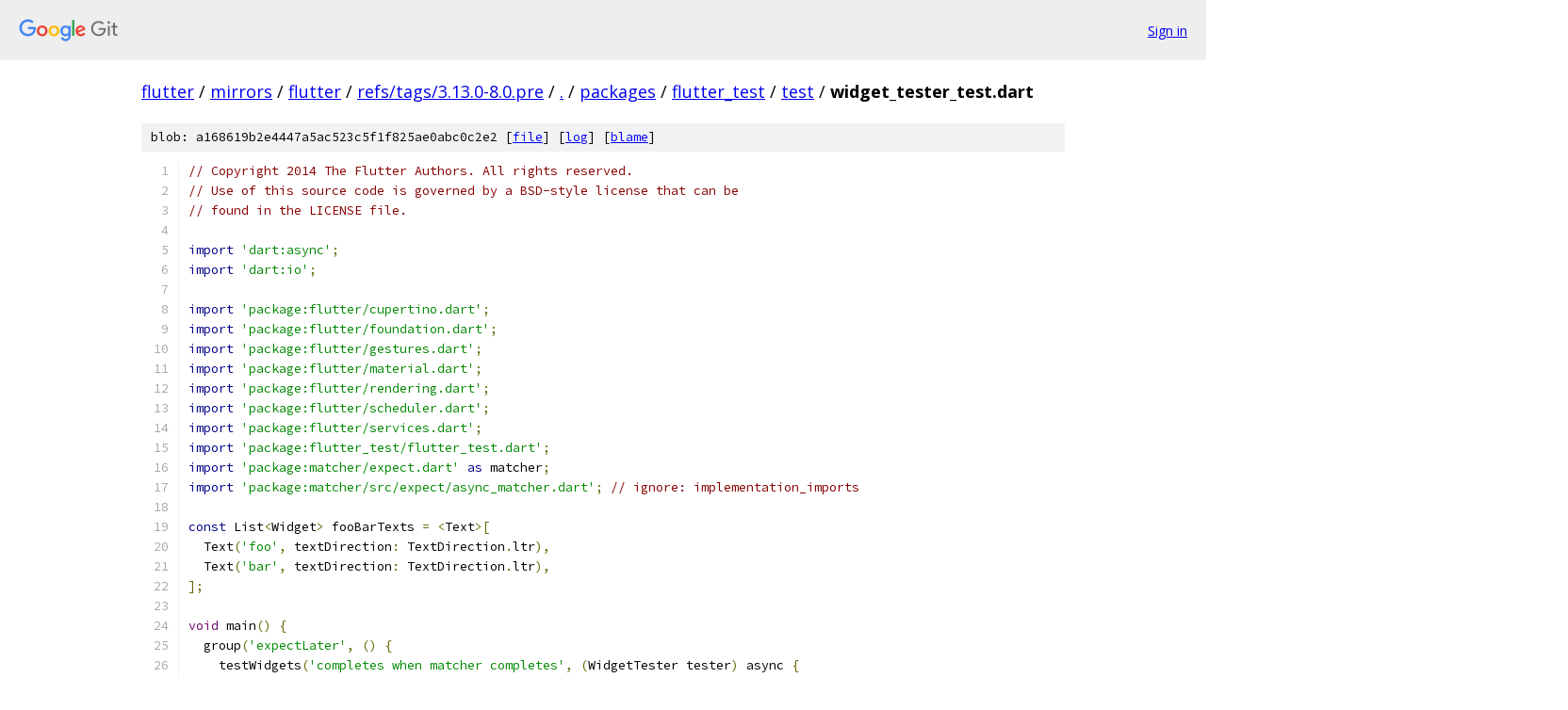

--- FILE ---
content_type: text/html; charset=utf-8
request_url: https://flutter.googlesource.com/mirrors/flutter/+/refs/tags/3.13.0-8.0.pre/packages/flutter_test/test/widget_tester_test.dart
body_size: 18777
content:
<!DOCTYPE html><html lang="en"><head><meta charset="utf-8"><meta name="viewport" content="width=device-width, initial-scale=1"><title>packages/flutter_test/test/widget_tester_test.dart - mirrors/flutter - Git at Google</title><link rel="stylesheet" type="text/css" href="/+static/base.css"><link rel="stylesheet" type="text/css" href="/+static/prettify/prettify.css"><!-- default customHeadTagPart --></head><body class="Site"><header class="Site-header"><div class="Header"><a class="Header-image" href="/"><img src="//www.gstatic.com/images/branding/lockups/2x/lockup_git_color_108x24dp.png" width="108" height="24" alt="Google Git"></a><div class="Header-menu"> <a class="Header-menuItem" href="https://accounts.google.com/AccountChooser?faa=1&amp;continue=https://flutter.googlesource.com/login/mirrors/flutter/%2B/refs/tags/3.13.0-8.0.pre/packages/flutter_test/test/widget_tester_test.dart">Sign in</a> </div></div></header><div class="Site-content"><div class="Container "><div class="Breadcrumbs"><a class="Breadcrumbs-crumb" href="/?format=HTML">flutter</a> / <a class="Breadcrumbs-crumb" href="/mirrors/">mirrors</a> / <a class="Breadcrumbs-crumb" href="/mirrors/flutter/">flutter</a> / <a class="Breadcrumbs-crumb" href="/mirrors/flutter/+/refs/tags/3.13.0-8.0.pre">refs/tags/3.13.0-8.0.pre</a> / <a class="Breadcrumbs-crumb" href="/mirrors/flutter/+/refs/tags/3.13.0-8.0.pre/">.</a> / <a class="Breadcrumbs-crumb" href="/mirrors/flutter/+/refs/tags/3.13.0-8.0.pre/packages">packages</a> / <a class="Breadcrumbs-crumb" href="/mirrors/flutter/+/refs/tags/3.13.0-8.0.pre/packages/flutter_test">flutter_test</a> / <a class="Breadcrumbs-crumb" href="/mirrors/flutter/+/refs/tags/3.13.0-8.0.pre/packages/flutter_test/test">test</a> / <span class="Breadcrumbs-crumb">widget_tester_test.dart</span></div><div class="u-sha1 u-monospace BlobSha1">blob: a168619b2e4447a5ac523c5f1f825ae0abc0c2e2 [<a href="/mirrors/flutter/+/refs/tags/3.13.0-8.0.pre/packages/flutter_test/test/widget_tester_test.dart">file</a>] [<a href="/mirrors/flutter/+log/refs/tags/3.13.0-8.0.pre/packages/flutter_test/test/widget_tester_test.dart">log</a>] [<a href="/mirrors/flutter/+blame/refs/tags/3.13.0-8.0.pre/packages/flutter_test/test/widget_tester_test.dart">blame</a>]</div><table class="FileContents"><tr class="u-pre u-monospace FileContents-line"><td class="u-lineNum u-noSelect FileContents-lineNum" data-line-number="1"></td><td class="FileContents-lineContents" id="1"><span class="com">// Copyright 2014 The Flutter Authors. All rights reserved.</span></td></tr><tr class="u-pre u-monospace FileContents-line"><td class="u-lineNum u-noSelect FileContents-lineNum" data-line-number="2"></td><td class="FileContents-lineContents" id="2"><span class="com">// Use of this source code is governed by a BSD-style license that can be</span></td></tr><tr class="u-pre u-monospace FileContents-line"><td class="u-lineNum u-noSelect FileContents-lineNum" data-line-number="3"></td><td class="FileContents-lineContents" id="3"><span class="com">// found in the LICENSE file.</span></td></tr><tr class="u-pre u-monospace FileContents-line"><td class="u-lineNum u-noSelect FileContents-lineNum" data-line-number="4"></td><td class="FileContents-lineContents" id="4"></td></tr><tr class="u-pre u-monospace FileContents-line"><td class="u-lineNum u-noSelect FileContents-lineNum" data-line-number="5"></td><td class="FileContents-lineContents" id="5"><span class="kwd">import</span><span class="pln"> </span><span class="str">&#39;dart:async&#39;</span><span class="pun">;</span></td></tr><tr class="u-pre u-monospace FileContents-line"><td class="u-lineNum u-noSelect FileContents-lineNum" data-line-number="6"></td><td class="FileContents-lineContents" id="6"><span class="kwd">import</span><span class="pln"> </span><span class="str">&#39;dart:io&#39;</span><span class="pun">;</span></td></tr><tr class="u-pre u-monospace FileContents-line"><td class="u-lineNum u-noSelect FileContents-lineNum" data-line-number="7"></td><td class="FileContents-lineContents" id="7"></td></tr><tr class="u-pre u-monospace FileContents-line"><td class="u-lineNum u-noSelect FileContents-lineNum" data-line-number="8"></td><td class="FileContents-lineContents" id="8"><span class="kwd">import</span><span class="pln"> </span><span class="str">&#39;package:flutter/cupertino.dart&#39;</span><span class="pun">;</span></td></tr><tr class="u-pre u-monospace FileContents-line"><td class="u-lineNum u-noSelect FileContents-lineNum" data-line-number="9"></td><td class="FileContents-lineContents" id="9"><span class="kwd">import</span><span class="pln"> </span><span class="str">&#39;package:flutter/foundation.dart&#39;</span><span class="pun">;</span></td></tr><tr class="u-pre u-monospace FileContents-line"><td class="u-lineNum u-noSelect FileContents-lineNum" data-line-number="10"></td><td class="FileContents-lineContents" id="10"><span class="kwd">import</span><span class="pln"> </span><span class="str">&#39;package:flutter/gestures.dart&#39;</span><span class="pun">;</span></td></tr><tr class="u-pre u-monospace FileContents-line"><td class="u-lineNum u-noSelect FileContents-lineNum" data-line-number="11"></td><td class="FileContents-lineContents" id="11"><span class="kwd">import</span><span class="pln"> </span><span class="str">&#39;package:flutter/material.dart&#39;</span><span class="pun">;</span></td></tr><tr class="u-pre u-monospace FileContents-line"><td class="u-lineNum u-noSelect FileContents-lineNum" data-line-number="12"></td><td class="FileContents-lineContents" id="12"><span class="kwd">import</span><span class="pln"> </span><span class="str">&#39;package:flutter/rendering.dart&#39;</span><span class="pun">;</span></td></tr><tr class="u-pre u-monospace FileContents-line"><td class="u-lineNum u-noSelect FileContents-lineNum" data-line-number="13"></td><td class="FileContents-lineContents" id="13"><span class="kwd">import</span><span class="pln"> </span><span class="str">&#39;package:flutter/scheduler.dart&#39;</span><span class="pun">;</span></td></tr><tr class="u-pre u-monospace FileContents-line"><td class="u-lineNum u-noSelect FileContents-lineNum" data-line-number="14"></td><td class="FileContents-lineContents" id="14"><span class="kwd">import</span><span class="pln"> </span><span class="str">&#39;package:flutter/services.dart&#39;</span><span class="pun">;</span></td></tr><tr class="u-pre u-monospace FileContents-line"><td class="u-lineNum u-noSelect FileContents-lineNum" data-line-number="15"></td><td class="FileContents-lineContents" id="15"><span class="kwd">import</span><span class="pln"> </span><span class="str">&#39;package:flutter_test/flutter_test.dart&#39;</span><span class="pun">;</span></td></tr><tr class="u-pre u-monospace FileContents-line"><td class="u-lineNum u-noSelect FileContents-lineNum" data-line-number="16"></td><td class="FileContents-lineContents" id="16"><span class="kwd">import</span><span class="pln"> </span><span class="str">&#39;package:matcher/expect.dart&#39;</span><span class="pln"> </span><span class="kwd">as</span><span class="pln"> matcher</span><span class="pun">;</span></td></tr><tr class="u-pre u-monospace FileContents-line"><td class="u-lineNum u-noSelect FileContents-lineNum" data-line-number="17"></td><td class="FileContents-lineContents" id="17"><span class="kwd">import</span><span class="pln"> </span><span class="str">&#39;package:matcher/src/expect/async_matcher.dart&#39;</span><span class="pun">;</span><span class="pln"> </span><span class="com">// ignore: implementation_imports</span></td></tr><tr class="u-pre u-monospace FileContents-line"><td class="u-lineNum u-noSelect FileContents-lineNum" data-line-number="18"></td><td class="FileContents-lineContents" id="18"></td></tr><tr class="u-pre u-monospace FileContents-line"><td class="u-lineNum u-noSelect FileContents-lineNum" data-line-number="19"></td><td class="FileContents-lineContents" id="19"><span class="kwd">const</span><span class="pln"> List</span><span class="pun">&lt;</span><span class="pln">Widget</span><span class="pun">&gt;</span><span class="pln"> fooBarTexts </span><span class="pun">=</span><span class="pln"> </span><span class="pun">&lt;</span><span class="pln">Text</span><span class="pun">&gt;[</span></td></tr><tr class="u-pre u-monospace FileContents-line"><td class="u-lineNum u-noSelect FileContents-lineNum" data-line-number="20"></td><td class="FileContents-lineContents" id="20"><span class="pln">  Text</span><span class="pun">(</span><span class="str">&#39;foo&#39;</span><span class="pun">,</span><span class="pln"> textDirection</span><span class="pun">:</span><span class="pln"> TextDirection</span><span class="pun">.</span><span class="pln">ltr</span><span class="pun">),</span></td></tr><tr class="u-pre u-monospace FileContents-line"><td class="u-lineNum u-noSelect FileContents-lineNum" data-line-number="21"></td><td class="FileContents-lineContents" id="21"><span class="pln">  Text</span><span class="pun">(</span><span class="str">&#39;bar&#39;</span><span class="pun">,</span><span class="pln"> textDirection</span><span class="pun">:</span><span class="pln"> TextDirection</span><span class="pun">.</span><span class="pln">ltr</span><span class="pun">),</span></td></tr><tr class="u-pre u-monospace FileContents-line"><td class="u-lineNum u-noSelect FileContents-lineNum" data-line-number="22"></td><td class="FileContents-lineContents" id="22"><span class="pun">];</span></td></tr><tr class="u-pre u-monospace FileContents-line"><td class="u-lineNum u-noSelect FileContents-lineNum" data-line-number="23"></td><td class="FileContents-lineContents" id="23"></td></tr><tr class="u-pre u-monospace FileContents-line"><td class="u-lineNum u-noSelect FileContents-lineNum" data-line-number="24"></td><td class="FileContents-lineContents" id="24"><span class="typ">void</span><span class="pln"> main</span><span class="pun">()</span><span class="pln"> </span><span class="pun">{</span></td></tr><tr class="u-pre u-monospace FileContents-line"><td class="u-lineNum u-noSelect FileContents-lineNum" data-line-number="25"></td><td class="FileContents-lineContents" id="25"><span class="pln">  group</span><span class="pun">(</span><span class="str">&#39;expectLater&#39;</span><span class="pun">,</span><span class="pln"> </span><span class="pun">()</span><span class="pln"> </span><span class="pun">{</span></td></tr><tr class="u-pre u-monospace FileContents-line"><td class="u-lineNum u-noSelect FileContents-lineNum" data-line-number="26"></td><td class="FileContents-lineContents" id="26"><span class="pln">    testWidgets</span><span class="pun">(</span><span class="str">&#39;completes when matcher completes&#39;</span><span class="pun">,</span><span class="pln"> </span><span class="pun">(</span><span class="pln">WidgetTester tester</span><span class="pun">)</span><span class="pln"> async </span><span class="pun">{</span></td></tr><tr class="u-pre u-monospace FileContents-line"><td class="u-lineNum u-noSelect FileContents-lineNum" data-line-number="27"></td><td class="FileContents-lineContents" id="27"><span class="pln">      </span><span class="kwd">final</span><span class="pln"> Completer</span><span class="pun">&lt;</span><span class="typ">void</span><span class="pun">&gt;</span><span class="pln"> completer </span><span class="pun">=</span><span class="pln"> Completer</span><span class="pun">&lt;</span><span class="typ">void</span><span class="pun">&gt;();</span></td></tr><tr class="u-pre u-monospace FileContents-line"><td class="u-lineNum u-noSelect FileContents-lineNum" data-line-number="28"></td><td class="FileContents-lineContents" id="28"><span class="pln">      </span><span class="kwd">final</span><span class="pln"> Future</span><span class="pun">&lt;</span><span class="typ">void</span><span class="pun">&gt;</span><span class="pln"> future </span><span class="pun">=</span><span class="pln"> expectLater</span><span class="pun">(</span><span class="kwd">null</span><span class="pun">,</span><span class="pln"> FakeMatcher</span><span class="pun">(</span><span class="pln">completer</span><span class="pun">));</span></td></tr><tr class="u-pre u-monospace FileContents-line"><td class="u-lineNum u-noSelect FileContents-lineNum" data-line-number="29"></td><td class="FileContents-lineContents" id="29"><span class="pln">      </span><span class="typ">String</span><span class="pun">?</span><span class="pln"> result</span><span class="pun">;</span></td></tr><tr class="u-pre u-monospace FileContents-line"><td class="u-lineNum u-noSelect FileContents-lineNum" data-line-number="30"></td><td class="FileContents-lineContents" id="30"><span class="pln">      future</span><span class="pun">.</span><span class="pln">then</span><span class="pun">&lt;</span><span class="typ">void</span><span class="pun">&gt;((</span><span class="typ">void</span><span class="pln"> value</span><span class="pun">)</span><span class="pln"> </span><span class="pun">{</span></td></tr><tr class="u-pre u-monospace FileContents-line"><td class="u-lineNum u-noSelect FileContents-lineNum" data-line-number="31"></td><td class="FileContents-lineContents" id="31"><span class="pln">        result </span><span class="pun">=</span><span class="pln"> </span><span class="str">&#39;123&#39;</span><span class="pun">;</span></td></tr><tr class="u-pre u-monospace FileContents-line"><td class="u-lineNum u-noSelect FileContents-lineNum" data-line-number="32"></td><td class="FileContents-lineContents" id="32"><span class="pln">      </span><span class="pun">});</span></td></tr><tr class="u-pre u-monospace FileContents-line"><td class="u-lineNum u-noSelect FileContents-lineNum" data-line-number="33"></td><td class="FileContents-lineContents" id="33"><span class="pln">      matcher</span><span class="pun">.</span><span class="pln">expect</span><span class="pun">(</span><span class="pln">result</span><span class="pun">,</span><span class="pln"> isNull</span><span class="pun">);</span></td></tr><tr class="u-pre u-monospace FileContents-line"><td class="u-lineNum u-noSelect FileContents-lineNum" data-line-number="34"></td><td class="FileContents-lineContents" id="34"><span class="pln">      completer</span><span class="pun">.</span><span class="pln">complete</span><span class="pun">();</span></td></tr><tr class="u-pre u-monospace FileContents-line"><td class="u-lineNum u-noSelect FileContents-lineNum" data-line-number="35"></td><td class="FileContents-lineContents" id="35"><span class="pln">      matcher</span><span class="pun">.</span><span class="pln">expect</span><span class="pun">(</span><span class="pln">result</span><span class="pun">,</span><span class="pln"> isNull</span><span class="pun">);</span></td></tr><tr class="u-pre u-monospace FileContents-line"><td class="u-lineNum u-noSelect FileContents-lineNum" data-line-number="36"></td><td class="FileContents-lineContents" id="36"><span class="pln">      await future</span><span class="pun">;</span></td></tr><tr class="u-pre u-monospace FileContents-line"><td class="u-lineNum u-noSelect FileContents-lineNum" data-line-number="37"></td><td class="FileContents-lineContents" id="37"><span class="pln">      await tester</span><span class="pun">.</span><span class="pln">pump</span><span class="pun">();</span></td></tr><tr class="u-pre u-monospace FileContents-line"><td class="u-lineNum u-noSelect FileContents-lineNum" data-line-number="38"></td><td class="FileContents-lineContents" id="38"><span class="pln">      matcher</span><span class="pun">.</span><span class="pln">expect</span><span class="pun">(</span><span class="pln">result</span><span class="pun">,</span><span class="pln"> </span><span class="str">&#39;123&#39;</span><span class="pun">);</span></td></tr><tr class="u-pre u-monospace FileContents-line"><td class="u-lineNum u-noSelect FileContents-lineNum" data-line-number="39"></td><td class="FileContents-lineContents" id="39"><span class="pln">    </span><span class="pun">});</span></td></tr><tr class="u-pre u-monospace FileContents-line"><td class="u-lineNum u-noSelect FileContents-lineNum" data-line-number="40"></td><td class="FileContents-lineContents" id="40"></td></tr><tr class="u-pre u-monospace FileContents-line"><td class="u-lineNum u-noSelect FileContents-lineNum" data-line-number="41"></td><td class="FileContents-lineContents" id="41"><span class="pln">    testWidgets</span><span class="pun">(</span><span class="str">&#39;respects the skip flag&#39;</span><span class="pun">,</span><span class="pln"> </span><span class="pun">(</span><span class="pln">WidgetTester tester</span><span class="pun">)</span><span class="pln"> async </span><span class="pun">{</span></td></tr><tr class="u-pre u-monospace FileContents-line"><td class="u-lineNum u-noSelect FileContents-lineNum" data-line-number="42"></td><td class="FileContents-lineContents" id="42"><span class="pln">      </span><span class="kwd">final</span><span class="pln"> Completer</span><span class="pun">&lt;</span><span class="typ">void</span><span class="pun">&gt;</span><span class="pln"> completer </span><span class="pun">=</span><span class="pln"> Completer</span><span class="pun">&lt;</span><span class="typ">void</span><span class="pun">&gt;();</span></td></tr><tr class="u-pre u-monospace FileContents-line"><td class="u-lineNum u-noSelect FileContents-lineNum" data-line-number="43"></td><td class="FileContents-lineContents" id="43"><span class="pln">      </span><span class="kwd">final</span><span class="pln"> Future</span><span class="pun">&lt;</span><span class="typ">void</span><span class="pun">&gt;</span><span class="pln"> future </span><span class="pun">=</span><span class="pln"> expectLater</span><span class="pun">(</span><span class="kwd">null</span><span class="pun">,</span><span class="pln"> FakeMatcher</span><span class="pun">(</span><span class="pln">completer</span><span class="pun">),</span><span class="pln"> skip</span><span class="pun">:</span><span class="pln"> </span><span class="str">&#39;testing skip&#39;</span><span class="pun">);</span><span class="pln"> </span><span class="com">// [intended] API testing</span></td></tr><tr class="u-pre u-monospace FileContents-line"><td class="u-lineNum u-noSelect FileContents-lineNum" data-line-number="44"></td><td class="FileContents-lineContents" id="44"><span class="pln">      </span><span class="typ">bool</span><span class="pln"> completed </span><span class="pun">=</span><span class="pln"> </span><span class="kwd">false</span><span class="pun">;</span></td></tr><tr class="u-pre u-monospace FileContents-line"><td class="u-lineNum u-noSelect FileContents-lineNum" data-line-number="45"></td><td class="FileContents-lineContents" id="45"><span class="pln">      future</span><span class="pun">.</span><span class="pln">then</span><span class="pun">&lt;</span><span class="typ">void</span><span class="pun">&gt;((</span><span class="pln">_</span><span class="pun">)</span><span class="pln"> </span><span class="pun">{</span></td></tr><tr class="u-pre u-monospace FileContents-line"><td class="u-lineNum u-noSelect FileContents-lineNum" data-line-number="46"></td><td class="FileContents-lineContents" id="46"><span class="pln">        completed </span><span class="pun">=</span><span class="pln"> </span><span class="kwd">true</span><span class="pun">;</span></td></tr><tr class="u-pre u-monospace FileContents-line"><td class="u-lineNum u-noSelect FileContents-lineNum" data-line-number="47"></td><td class="FileContents-lineContents" id="47"><span class="pln">      </span><span class="pun">});</span></td></tr><tr class="u-pre u-monospace FileContents-line"><td class="u-lineNum u-noSelect FileContents-lineNum" data-line-number="48"></td><td class="FileContents-lineContents" id="48"><span class="pln">      matcher</span><span class="pun">.</span><span class="pln">expect</span><span class="pun">(</span><span class="pln">completed</span><span class="pun">,</span><span class="pln"> isFalse</span><span class="pun">);</span></td></tr><tr class="u-pre u-monospace FileContents-line"><td class="u-lineNum u-noSelect FileContents-lineNum" data-line-number="49"></td><td class="FileContents-lineContents" id="49"><span class="pln">      await future</span><span class="pun">;</span></td></tr><tr class="u-pre u-monospace FileContents-line"><td class="u-lineNum u-noSelect FileContents-lineNum" data-line-number="50"></td><td class="FileContents-lineContents" id="50"><span class="pln">      matcher</span><span class="pun">.</span><span class="pln">expect</span><span class="pun">(</span><span class="pln">completed</span><span class="pun">,</span><span class="pln"> isTrue</span><span class="pun">);</span></td></tr><tr class="u-pre u-monospace FileContents-line"><td class="u-lineNum u-noSelect FileContents-lineNum" data-line-number="51"></td><td class="FileContents-lineContents" id="51"><span class="pln">    </span><span class="pun">});</span></td></tr><tr class="u-pre u-monospace FileContents-line"><td class="u-lineNum u-noSelect FileContents-lineNum" data-line-number="52"></td><td class="FileContents-lineContents" id="52"><span class="pln">  </span><span class="pun">});</span></td></tr><tr class="u-pre u-monospace FileContents-line"><td class="u-lineNum u-noSelect FileContents-lineNum" data-line-number="53"></td><td class="FileContents-lineContents" id="53"></td></tr><tr class="u-pre u-monospace FileContents-line"><td class="u-lineNum u-noSelect FileContents-lineNum" data-line-number="54"></td><td class="FileContents-lineContents" id="54"><span class="pln">  group</span><span class="pun">(</span><span class="str">&#39;group retry flag allows test to run multiple times&#39;</span><span class="pun">,</span><span class="pln"> </span><span class="pun">()</span><span class="pln"> </span><span class="pun">{</span></td></tr><tr class="u-pre u-monospace FileContents-line"><td class="u-lineNum u-noSelect FileContents-lineNum" data-line-number="55"></td><td class="FileContents-lineContents" id="55"><span class="pln">    </span><span class="typ">bool</span><span class="pln"> retried </span><span class="pun">=</span><span class="pln"> </span><span class="kwd">false</span><span class="pun">;</span></td></tr><tr class="u-pre u-monospace FileContents-line"><td class="u-lineNum u-noSelect FileContents-lineNum" data-line-number="56"></td><td class="FileContents-lineContents" id="56"><span class="pln">    group</span><span class="pun">(</span><span class="str">&#39;the group with retry flag&#39;</span><span class="pun">,</span><span class="pln"> </span><span class="pun">()</span><span class="pln"> </span><span class="pun">{</span></td></tr><tr class="u-pre u-monospace FileContents-line"><td class="u-lineNum u-noSelect FileContents-lineNum" data-line-number="57"></td><td class="FileContents-lineContents" id="57"><span class="pln">      testWidgets</span><span class="pun">(</span><span class="str">&#39;the test inside it&#39;</span><span class="pun">,</span><span class="pln"> </span><span class="pun">(</span><span class="pln">WidgetTester tester</span><span class="pun">)</span><span class="pln"> async </span><span class="pun">{</span></td></tr><tr class="u-pre u-monospace FileContents-line"><td class="u-lineNum u-noSelect FileContents-lineNum" data-line-number="58"></td><td class="FileContents-lineContents" id="58"><span class="pln">        addTearDown</span><span class="pun">(()</span><span class="pln"> </span><span class="pun">=&gt;</span><span class="pln"> retried </span><span class="pun">=</span><span class="pln"> </span><span class="kwd">true</span><span class="pun">);</span></td></tr><tr class="u-pre u-monospace FileContents-line"><td class="u-lineNum u-noSelect FileContents-lineNum" data-line-number="59"></td><td class="FileContents-lineContents" id="59"><span class="pln">        expect</span><span class="pun">(</span><span class="pln">retried</span><span class="pun">,</span><span class="pln"> isTrue</span><span class="pun">);</span></td></tr><tr class="u-pre u-monospace FileContents-line"><td class="u-lineNum u-noSelect FileContents-lineNum" data-line-number="60"></td><td class="FileContents-lineContents" id="60"><span class="pln">      </span><span class="pun">});</span></td></tr><tr class="u-pre u-monospace FileContents-line"><td class="u-lineNum u-noSelect FileContents-lineNum" data-line-number="61"></td><td class="FileContents-lineContents" id="61"><span class="pln">    </span><span class="pun">},</span><span class="pln"> retry</span><span class="pun">:</span><span class="pln"> </span><span class="lit">1</span><span class="pun">);</span></td></tr><tr class="u-pre u-monospace FileContents-line"><td class="u-lineNum u-noSelect FileContents-lineNum" data-line-number="62"></td><td class="FileContents-lineContents" id="62"><span class="pln">  </span><span class="pun">});</span></td></tr><tr class="u-pre u-monospace FileContents-line"><td class="u-lineNum u-noSelect FileContents-lineNum" data-line-number="63"></td><td class="FileContents-lineContents" id="63"></td></tr><tr class="u-pre u-monospace FileContents-line"><td class="u-lineNum u-noSelect FileContents-lineNum" data-line-number="64"></td><td class="FileContents-lineContents" id="64"><span class="pln">  group</span><span class="pun">(</span><span class="str">&#39;testWidget retry flag allows test to run multiple times&#39;</span><span class="pun">,</span><span class="pln"> </span><span class="pun">()</span><span class="pln"> </span><span class="pun">{</span></td></tr><tr class="u-pre u-monospace FileContents-line"><td class="u-lineNum u-noSelect FileContents-lineNum" data-line-number="65"></td><td class="FileContents-lineContents" id="65"><span class="pln">    </span><span class="typ">bool</span><span class="pln"> retried </span><span class="pun">=</span><span class="pln"> </span><span class="kwd">false</span><span class="pun">;</span></td></tr><tr class="u-pre u-monospace FileContents-line"><td class="u-lineNum u-noSelect FileContents-lineNum" data-line-number="66"></td><td class="FileContents-lineContents" id="66"><span class="pln">    testWidgets</span><span class="pun">(</span><span class="str">&#39;the test with retry flag&#39;</span><span class="pun">,</span><span class="pln"> </span><span class="pun">(</span><span class="pln">WidgetTester tester</span><span class="pun">)</span><span class="pln"> async </span><span class="pun">{</span></td></tr><tr class="u-pre u-monospace FileContents-line"><td class="u-lineNum u-noSelect FileContents-lineNum" data-line-number="67"></td><td class="FileContents-lineContents" id="67"><span class="pln">      addTearDown</span><span class="pun">(()</span><span class="pln"> </span><span class="pun">=&gt;</span><span class="pln"> retried </span><span class="pun">=</span><span class="pln"> </span><span class="kwd">true</span><span class="pun">);</span></td></tr><tr class="u-pre u-monospace FileContents-line"><td class="u-lineNum u-noSelect FileContents-lineNum" data-line-number="68"></td><td class="FileContents-lineContents" id="68"><span class="pln">      expect</span><span class="pun">(</span><span class="pln">retried</span><span class="pun">,</span><span class="pln"> isTrue</span><span class="pun">);</span></td></tr><tr class="u-pre u-monospace FileContents-line"><td class="u-lineNum u-noSelect FileContents-lineNum" data-line-number="69"></td><td class="FileContents-lineContents" id="69"><span class="pln">    </span><span class="pun">},</span><span class="pln"> retry</span><span class="pun">:</span><span class="pln"> </span><span class="lit">1</span><span class="pun">);</span></td></tr><tr class="u-pre u-monospace FileContents-line"><td class="u-lineNum u-noSelect FileContents-lineNum" data-line-number="70"></td><td class="FileContents-lineContents" id="70"><span class="pln">  </span><span class="pun">});</span></td></tr><tr class="u-pre u-monospace FileContents-line"><td class="u-lineNum u-noSelect FileContents-lineNum" data-line-number="71"></td><td class="FileContents-lineContents" id="71"></td></tr><tr class="u-pre u-monospace FileContents-line"><td class="u-lineNum u-noSelect FileContents-lineNum" data-line-number="72"></td><td class="FileContents-lineContents" id="72"><span class="pln">  group</span><span class="pun">(</span><span class="str">&#39;respects the group skip flag&#39;</span><span class="pun">,</span><span class="pln"> </span><span class="pun">()</span><span class="pln"> </span><span class="pun">{</span></td></tr><tr class="u-pre u-monospace FileContents-line"><td class="u-lineNum u-noSelect FileContents-lineNum" data-line-number="73"></td><td class="FileContents-lineContents" id="73"><span class="pln">    testWidgets</span><span class="pun">(</span><span class="str">&#39;should be skipped&#39;</span><span class="pun">,</span><span class="pln"> </span><span class="pun">(</span><span class="pln">WidgetTester tester</span><span class="pun">)</span><span class="pln"> async </span><span class="pun">{</span></td></tr><tr class="u-pre u-monospace FileContents-line"><td class="u-lineNum u-noSelect FileContents-lineNum" data-line-number="74"></td><td class="FileContents-lineContents" id="74"><span class="pln">      expect</span><span class="pun">(</span><span class="kwd">false</span><span class="pun">,</span><span class="pln"> </span><span class="kwd">true</span><span class="pun">);</span></td></tr><tr class="u-pre u-monospace FileContents-line"><td class="u-lineNum u-noSelect FileContents-lineNum" data-line-number="75"></td><td class="FileContents-lineContents" id="75"><span class="pln">    </span><span class="pun">});</span></td></tr><tr class="u-pre u-monospace FileContents-line"><td class="u-lineNum u-noSelect FileContents-lineNum" data-line-number="76"></td><td class="FileContents-lineContents" id="76"><span class="pln">  </span><span class="pun">},</span><span class="pln"> skip</span><span class="pun">:</span><span class="pln"> </span><span class="kwd">true</span><span class="pun">);</span><span class="pln"> </span><span class="com">// [intended] API testing</span></td></tr><tr class="u-pre u-monospace FileContents-line"><td class="u-lineNum u-noSelect FileContents-lineNum" data-line-number="77"></td><td class="FileContents-lineContents" id="77"></td></tr><tr class="u-pre u-monospace FileContents-line"><td class="u-lineNum u-noSelect FileContents-lineNum" data-line-number="78"></td><td class="FileContents-lineContents" id="78"><span class="pln">  group</span><span class="pun">(</span><span class="str">&#39;findsOneWidget&#39;</span><span class="pun">,</span><span class="pln"> </span><span class="pun">()</span><span class="pln"> </span><span class="pun">{</span></td></tr><tr class="u-pre u-monospace FileContents-line"><td class="u-lineNum u-noSelect FileContents-lineNum" data-line-number="79"></td><td class="FileContents-lineContents" id="79"><span class="pln">    testWidgets</span><span class="pun">(</span><span class="str">&#39;finds exactly one widget&#39;</span><span class="pun">,</span><span class="pln"> </span><span class="pun">(</span><span class="pln">WidgetTester tester</span><span class="pun">)</span><span class="pln"> async </span><span class="pun">{</span></td></tr><tr class="u-pre u-monospace FileContents-line"><td class="u-lineNum u-noSelect FileContents-lineNum" data-line-number="80"></td><td class="FileContents-lineContents" id="80"><span class="pln">      await tester</span><span class="pun">.</span><span class="pln">pumpWidget</span><span class="pun">(</span><span class="kwd">const</span><span class="pln"> Text</span><span class="pun">(</span><span class="str">&#39;foo&#39;</span><span class="pun">,</span><span class="pln"> textDirection</span><span class="pun">:</span><span class="pln"> TextDirection</span><span class="pun">.</span><span class="pln">ltr</span><span class="pun">));</span></td></tr><tr class="u-pre u-monospace FileContents-line"><td class="u-lineNum u-noSelect FileContents-lineNum" data-line-number="81"></td><td class="FileContents-lineContents" id="81"><span class="pln">      expect</span><span class="pun">(</span><span class="pln">find</span><span class="pun">.</span><span class="pln">text</span><span class="pun">(</span><span class="str">&#39;foo&#39;</span><span class="pun">),</span><span class="pln"> findsOneWidget</span><span class="pun">);</span></td></tr><tr class="u-pre u-monospace FileContents-line"><td class="u-lineNum u-noSelect FileContents-lineNum" data-line-number="82"></td><td class="FileContents-lineContents" id="82"><span class="pln">    </span><span class="pun">});</span></td></tr><tr class="u-pre u-monospace FileContents-line"><td class="u-lineNum u-noSelect FileContents-lineNum" data-line-number="83"></td><td class="FileContents-lineContents" id="83"></td></tr><tr class="u-pre u-monospace FileContents-line"><td class="u-lineNum u-noSelect FileContents-lineNum" data-line-number="84"></td><td class="FileContents-lineContents" id="84"><span class="pln">    testWidgets</span><span class="pun">(</span><span class="str">&#39;fails with a descriptive message&#39;</span><span class="pun">,</span><span class="pln"> </span><span class="pun">(</span><span class="pln">WidgetTester tester</span><span class="pun">)</span><span class="pln"> async </span><span class="pun">{</span></td></tr><tr class="u-pre u-monospace FileContents-line"><td class="u-lineNum u-noSelect FileContents-lineNum" data-line-number="85"></td><td class="FileContents-lineContents" id="85"><span class="pln">      late TestFailure failure</span><span class="pun">;</span></td></tr><tr class="u-pre u-monospace FileContents-line"><td class="u-lineNum u-noSelect FileContents-lineNum" data-line-number="86"></td><td class="FileContents-lineContents" id="86"><span class="pln">      </span><span class="kwd">try</span><span class="pln"> </span><span class="pun">{</span></td></tr><tr class="u-pre u-monospace FileContents-line"><td class="u-lineNum u-noSelect FileContents-lineNum" data-line-number="87"></td><td class="FileContents-lineContents" id="87"><span class="pln">        expect</span><span class="pun">(</span><span class="pln">find</span><span class="pun">.</span><span class="pln">text</span><span class="pun">(</span><span class="str">&#39;foo&#39;</span><span class="pun">,</span><span class="pln"> skipOffstage</span><span class="pun">:</span><span class="pln"> </span><span class="kwd">false</span><span class="pun">),</span><span class="pln"> findsOneWidget</span><span class="pun">);</span></td></tr><tr class="u-pre u-monospace FileContents-line"><td class="u-lineNum u-noSelect FileContents-lineNum" data-line-number="88"></td><td class="FileContents-lineContents" id="88"><span class="pln">      </span><span class="pun">}</span><span class="pln"> on TestFailure </span><span class="kwd">catch</span><span class="pln"> </span><span class="pun">(</span><span class="pln">e</span><span class="pun">)</span><span class="pln"> </span><span class="pun">{</span></td></tr><tr class="u-pre u-monospace FileContents-line"><td class="u-lineNum u-noSelect FileContents-lineNum" data-line-number="89"></td><td class="FileContents-lineContents" id="89"><span class="pln">        failure </span><span class="pun">=</span><span class="pln"> e</span><span class="pun">;</span></td></tr><tr class="u-pre u-monospace FileContents-line"><td class="u-lineNum u-noSelect FileContents-lineNum" data-line-number="90"></td><td class="FileContents-lineContents" id="90"><span class="pln">      </span><span class="pun">}</span></td></tr><tr class="u-pre u-monospace FileContents-line"><td class="u-lineNum u-noSelect FileContents-lineNum" data-line-number="91"></td><td class="FileContents-lineContents" id="91"></td></tr><tr class="u-pre u-monospace FileContents-line"><td class="u-lineNum u-noSelect FileContents-lineNum" data-line-number="92"></td><td class="FileContents-lineContents" id="92"><span class="pln">      expect</span><span class="pun">(</span><span class="pln">failure</span><span class="pun">,</span><span class="pln"> isNotNull</span><span class="pun">);</span></td></tr><tr class="u-pre u-monospace FileContents-line"><td class="u-lineNum u-noSelect FileContents-lineNum" data-line-number="93"></td><td class="FileContents-lineContents" id="93"><span class="pln">      </span><span class="kwd">final</span><span class="pln"> </span><span class="typ">String</span><span class="pun">?</span><span class="pln"> message </span><span class="pun">=</span><span class="pln"> failure</span><span class="pun">.</span><span class="pln">message</span><span class="pun">;</span></td></tr><tr class="u-pre u-monospace FileContents-line"><td class="u-lineNum u-noSelect FileContents-lineNum" data-line-number="94"></td><td class="FileContents-lineContents" id="94"><span class="pln">      expect</span><span class="pun">(</span><span class="pln">message</span><span class="pun">,</span><span class="pln"> contains</span><span class="pun">(</span><span class="str">&#39;Expected: exactly one matching node in the widget tree\n&#39;</span><span class="pun">));</span></td></tr><tr class="u-pre u-monospace FileContents-line"><td class="u-lineNum u-noSelect FileContents-lineNum" data-line-number="95"></td><td class="FileContents-lineContents" id="95"><span class="pln">      expect</span><span class="pun">(</span><span class="pln">message</span><span class="pun">,</span><span class="pln"> contains</span><span class="pun">(</span><span class="str">&#39;Actual: _TextFinder:&lt;zero widgets with text &quot;foo&quot;&gt;\n&#39;</span><span class="pun">));</span></td></tr><tr class="u-pre u-monospace FileContents-line"><td class="u-lineNum u-noSelect FileContents-lineNum" data-line-number="96"></td><td class="FileContents-lineContents" id="96"><span class="pln">      expect</span><span class="pun">(</span><span class="pln">message</span><span class="pun">,</span><span class="pln"> contains</span><span class="pun">(</span><span class="str">&#39;Which: means none were found but one was expected\n&#39;</span><span class="pun">));</span></td></tr><tr class="u-pre u-monospace FileContents-line"><td class="u-lineNum u-noSelect FileContents-lineNum" data-line-number="97"></td><td class="FileContents-lineContents" id="97"><span class="pln">    </span><span class="pun">});</span></td></tr><tr class="u-pre u-monospace FileContents-line"><td class="u-lineNum u-noSelect FileContents-lineNum" data-line-number="98"></td><td class="FileContents-lineContents" id="98"><span class="pln">  </span><span class="pun">});</span></td></tr><tr class="u-pre u-monospace FileContents-line"><td class="u-lineNum u-noSelect FileContents-lineNum" data-line-number="99"></td><td class="FileContents-lineContents" id="99"></td></tr><tr class="u-pre u-monospace FileContents-line"><td class="u-lineNum u-noSelect FileContents-lineNum" data-line-number="100"></td><td class="FileContents-lineContents" id="100"><span class="pln">  group</span><span class="pun">(</span><span class="str">&#39;findsNothing&#39;</span><span class="pun">,</span><span class="pln"> </span><span class="pun">()</span><span class="pln"> </span><span class="pun">{</span></td></tr><tr class="u-pre u-monospace FileContents-line"><td class="u-lineNum u-noSelect FileContents-lineNum" data-line-number="101"></td><td class="FileContents-lineContents" id="101"><span class="pln">    testWidgets</span><span class="pun">(</span><span class="str">&#39;finds no widgets&#39;</span><span class="pun">,</span><span class="pln"> </span><span class="pun">(</span><span class="pln">WidgetTester tester</span><span class="pun">)</span><span class="pln"> async </span><span class="pun">{</span></td></tr><tr class="u-pre u-monospace FileContents-line"><td class="u-lineNum u-noSelect FileContents-lineNum" data-line-number="102"></td><td class="FileContents-lineContents" id="102"><span class="pln">      expect</span><span class="pun">(</span><span class="pln">find</span><span class="pun">.</span><span class="pln">text</span><span class="pun">(</span><span class="str">&#39;foo&#39;</span><span class="pun">),</span><span class="pln"> findsNothing</span><span class="pun">);</span></td></tr><tr class="u-pre u-monospace FileContents-line"><td class="u-lineNum u-noSelect FileContents-lineNum" data-line-number="103"></td><td class="FileContents-lineContents" id="103"><span class="pln">    </span><span class="pun">});</span></td></tr><tr class="u-pre u-monospace FileContents-line"><td class="u-lineNum u-noSelect FileContents-lineNum" data-line-number="104"></td><td class="FileContents-lineContents" id="104"></td></tr><tr class="u-pre u-monospace FileContents-line"><td class="u-lineNum u-noSelect FileContents-lineNum" data-line-number="105"></td><td class="FileContents-lineContents" id="105"><span class="pln">    testWidgets</span><span class="pun">(</span><span class="str">&#39;fails with a descriptive message&#39;</span><span class="pun">,</span><span class="pln"> </span><span class="pun">(</span><span class="pln">WidgetTester tester</span><span class="pun">)</span><span class="pln"> async </span><span class="pun">{</span></td></tr><tr class="u-pre u-monospace FileContents-line"><td class="u-lineNum u-noSelect FileContents-lineNum" data-line-number="106"></td><td class="FileContents-lineContents" id="106"><span class="pln">      await tester</span><span class="pun">.</span><span class="pln">pumpWidget</span><span class="pun">(</span><span class="kwd">const</span><span class="pln"> Text</span><span class="pun">(</span><span class="str">&#39;foo&#39;</span><span class="pun">,</span><span class="pln"> textDirection</span><span class="pun">:</span><span class="pln"> TextDirection</span><span class="pun">.</span><span class="pln">ltr</span><span class="pun">));</span></td></tr><tr class="u-pre u-monospace FileContents-line"><td class="u-lineNum u-noSelect FileContents-lineNum" data-line-number="107"></td><td class="FileContents-lineContents" id="107"></td></tr><tr class="u-pre u-monospace FileContents-line"><td class="u-lineNum u-noSelect FileContents-lineNum" data-line-number="108"></td><td class="FileContents-lineContents" id="108"><span class="pln">      late TestFailure failure</span><span class="pun">;</span></td></tr><tr class="u-pre u-monospace FileContents-line"><td class="u-lineNum u-noSelect FileContents-lineNum" data-line-number="109"></td><td class="FileContents-lineContents" id="109"><span class="pln">      </span><span class="kwd">try</span><span class="pln"> </span><span class="pun">{</span></td></tr><tr class="u-pre u-monospace FileContents-line"><td class="u-lineNum u-noSelect FileContents-lineNum" data-line-number="110"></td><td class="FileContents-lineContents" id="110"><span class="pln">        expect</span><span class="pun">(</span><span class="pln">find</span><span class="pun">.</span><span class="pln">text</span><span class="pun">(</span><span class="str">&#39;foo&#39;</span><span class="pun">,</span><span class="pln"> skipOffstage</span><span class="pun">:</span><span class="pln"> </span><span class="kwd">false</span><span class="pun">),</span><span class="pln"> findsNothing</span><span class="pun">);</span></td></tr><tr class="u-pre u-monospace FileContents-line"><td class="u-lineNum u-noSelect FileContents-lineNum" data-line-number="111"></td><td class="FileContents-lineContents" id="111"><span class="pln">      </span><span class="pun">}</span><span class="pln"> on TestFailure </span><span class="kwd">catch</span><span class="pln"> </span><span class="pun">(</span><span class="pln">e</span><span class="pun">)</span><span class="pln"> </span><span class="pun">{</span></td></tr><tr class="u-pre u-monospace FileContents-line"><td class="u-lineNum u-noSelect FileContents-lineNum" data-line-number="112"></td><td class="FileContents-lineContents" id="112"><span class="pln">        failure </span><span class="pun">=</span><span class="pln"> e</span><span class="pun">;</span></td></tr><tr class="u-pre u-monospace FileContents-line"><td class="u-lineNum u-noSelect FileContents-lineNum" data-line-number="113"></td><td class="FileContents-lineContents" id="113"><span class="pln">      </span><span class="pun">}</span></td></tr><tr class="u-pre u-monospace FileContents-line"><td class="u-lineNum u-noSelect FileContents-lineNum" data-line-number="114"></td><td class="FileContents-lineContents" id="114"></td></tr><tr class="u-pre u-monospace FileContents-line"><td class="u-lineNum u-noSelect FileContents-lineNum" data-line-number="115"></td><td class="FileContents-lineContents" id="115"><span class="pln">      expect</span><span class="pun">(</span><span class="pln">failure</span><span class="pun">,</span><span class="pln"> isNotNull</span><span class="pun">);</span></td></tr><tr class="u-pre u-monospace FileContents-line"><td class="u-lineNum u-noSelect FileContents-lineNum" data-line-number="116"></td><td class="FileContents-lineContents" id="116"><span class="pln">      </span><span class="kwd">final</span><span class="pln"> </span><span class="typ">String</span><span class="pun">?</span><span class="pln"> message </span><span class="pun">=</span><span class="pln"> failure</span><span class="pun">.</span><span class="pln">message</span><span class="pun">;</span></td></tr><tr class="u-pre u-monospace FileContents-line"><td class="u-lineNum u-noSelect FileContents-lineNum" data-line-number="117"></td><td class="FileContents-lineContents" id="117"></td></tr><tr class="u-pre u-monospace FileContents-line"><td class="u-lineNum u-noSelect FileContents-lineNum" data-line-number="118"></td><td class="FileContents-lineContents" id="118"><span class="pln">      expect</span><span class="pun">(</span><span class="pln">message</span><span class="pun">,</span><span class="pln"> contains</span><span class="pun">(</span><span class="str">&#39;Expected: no matching nodes in the widget tree\n&#39;</span><span class="pun">));</span></td></tr><tr class="u-pre u-monospace FileContents-line"><td class="u-lineNum u-noSelect FileContents-lineNum" data-line-number="119"></td><td class="FileContents-lineContents" id="119"><span class="pln">      expect</span><span class="pun">(</span><span class="pln">message</span><span class="pun">,</span><span class="pln"> contains</span><span class="pun">(</span><span class="str">&#39;Actual: _TextFinder:&lt;exactly one widget with text &quot;foo&quot;: Text(&quot;foo&quot;, textDirection: ltr, dependencies: [MediaQuery])&gt;\n&#39;</span><span class="pun">));</span></td></tr><tr class="u-pre u-monospace FileContents-line"><td class="u-lineNum u-noSelect FileContents-lineNum" data-line-number="120"></td><td class="FileContents-lineContents" id="120"><span class="pln">      expect</span><span class="pun">(</span><span class="pln">message</span><span class="pun">,</span><span class="pln"> contains</span><span class="pun">(</span><span class="str">&#39;Which: means one was found but none were expected\n&#39;</span><span class="pun">));</span></td></tr><tr class="u-pre u-monospace FileContents-line"><td class="u-lineNum u-noSelect FileContents-lineNum" data-line-number="121"></td><td class="FileContents-lineContents" id="121"><span class="pln">    </span><span class="pun">});</span></td></tr><tr class="u-pre u-monospace FileContents-line"><td class="u-lineNum u-noSelect FileContents-lineNum" data-line-number="122"></td><td class="FileContents-lineContents" id="122"></td></tr><tr class="u-pre u-monospace FileContents-line"><td class="u-lineNum u-noSelect FileContents-lineNum" data-line-number="123"></td><td class="FileContents-lineContents" id="123"><span class="pln">    testWidgets</span><span class="pun">(</span><span class="str">&#39;fails with a descriptive message when skipping&#39;</span><span class="pun">,</span><span class="pln"> </span><span class="pun">(</span><span class="pln">WidgetTester tester</span><span class="pun">)</span><span class="pln"> async </span><span class="pun">{</span></td></tr><tr class="u-pre u-monospace FileContents-line"><td class="u-lineNum u-noSelect FileContents-lineNum" data-line-number="124"></td><td class="FileContents-lineContents" id="124"><span class="pln">      await tester</span><span class="pun">.</span><span class="pln">pumpWidget</span><span class="pun">(</span><span class="kwd">const</span><span class="pln"> Text</span><span class="pun">(</span><span class="str">&#39;foo&#39;</span><span class="pun">,</span><span class="pln"> textDirection</span><span class="pun">:</span><span class="pln"> TextDirection</span><span class="pun">.</span><span class="pln">ltr</span><span class="pun">));</span></td></tr><tr class="u-pre u-monospace FileContents-line"><td class="u-lineNum u-noSelect FileContents-lineNum" data-line-number="125"></td><td class="FileContents-lineContents" id="125"></td></tr><tr class="u-pre u-monospace FileContents-line"><td class="u-lineNum u-noSelect FileContents-lineNum" data-line-number="126"></td><td class="FileContents-lineContents" id="126"><span class="pln">      late TestFailure failure</span><span class="pun">;</span></td></tr><tr class="u-pre u-monospace FileContents-line"><td class="u-lineNum u-noSelect FileContents-lineNum" data-line-number="127"></td><td class="FileContents-lineContents" id="127"><span class="pln">      </span><span class="kwd">try</span><span class="pln"> </span><span class="pun">{</span></td></tr><tr class="u-pre u-monospace FileContents-line"><td class="u-lineNum u-noSelect FileContents-lineNum" data-line-number="128"></td><td class="FileContents-lineContents" id="128"><span class="pln">        expect</span><span class="pun">(</span><span class="pln">find</span><span class="pun">.</span><span class="pln">text</span><span class="pun">(</span><span class="str">&#39;foo&#39;</span><span class="pun">),</span><span class="pln"> findsNothing</span><span class="pun">);</span></td></tr><tr class="u-pre u-monospace FileContents-line"><td class="u-lineNum u-noSelect FileContents-lineNum" data-line-number="129"></td><td class="FileContents-lineContents" id="129"><span class="pln">      </span><span class="pun">}</span><span class="pln"> on TestFailure </span><span class="kwd">catch</span><span class="pln"> </span><span class="pun">(</span><span class="pln">e</span><span class="pun">)</span><span class="pln"> </span><span class="pun">{</span></td></tr><tr class="u-pre u-monospace FileContents-line"><td class="u-lineNum u-noSelect FileContents-lineNum" data-line-number="130"></td><td class="FileContents-lineContents" id="130"><span class="pln">        failure </span><span class="pun">=</span><span class="pln"> e</span><span class="pun">;</span></td></tr><tr class="u-pre u-monospace FileContents-line"><td class="u-lineNum u-noSelect FileContents-lineNum" data-line-number="131"></td><td class="FileContents-lineContents" id="131"><span class="pln">      </span><span class="pun">}</span></td></tr><tr class="u-pre u-monospace FileContents-line"><td class="u-lineNum u-noSelect FileContents-lineNum" data-line-number="132"></td><td class="FileContents-lineContents" id="132"></td></tr><tr class="u-pre u-monospace FileContents-line"><td class="u-lineNum u-noSelect FileContents-lineNum" data-line-number="133"></td><td class="FileContents-lineContents" id="133"><span class="pln">      expect</span><span class="pun">(</span><span class="pln">failure</span><span class="pun">,</span><span class="pln"> isNotNull</span><span class="pun">);</span></td></tr><tr class="u-pre u-monospace FileContents-line"><td class="u-lineNum u-noSelect FileContents-lineNum" data-line-number="134"></td><td class="FileContents-lineContents" id="134"><span class="pln">      </span><span class="kwd">final</span><span class="pln"> </span><span class="typ">String</span><span class="pun">?</span><span class="pln"> message </span><span class="pun">=</span><span class="pln"> failure</span><span class="pun">.</span><span class="pln">message</span><span class="pun">;</span></td></tr><tr class="u-pre u-monospace FileContents-line"><td class="u-lineNum u-noSelect FileContents-lineNum" data-line-number="135"></td><td class="FileContents-lineContents" id="135"></td></tr><tr class="u-pre u-monospace FileContents-line"><td class="u-lineNum u-noSelect FileContents-lineNum" data-line-number="136"></td><td class="FileContents-lineContents" id="136"><span class="pln">      expect</span><span class="pun">(</span><span class="pln">message</span><span class="pun">,</span><span class="pln"> contains</span><span class="pun">(</span><span class="str">&#39;Expected: no matching nodes in the widget tree\n&#39;</span><span class="pun">));</span></td></tr><tr class="u-pre u-monospace FileContents-line"><td class="u-lineNum u-noSelect FileContents-lineNum" data-line-number="137"></td><td class="FileContents-lineContents" id="137"><span class="pln">      expect</span><span class="pun">(</span><span class="pln">message</span><span class="pun">,</span><span class="pln"> contains</span><span class="pun">(</span><span class="str">&#39;Actual: _TextFinder:&lt;exactly one widget with text &quot;foo&quot; (ignoring offstage widgets): Text(&quot;foo&quot;, textDirection: ltr, dependencies: [MediaQuery])&gt;\n&#39;</span><span class="pun">));</span></td></tr><tr class="u-pre u-monospace FileContents-line"><td class="u-lineNum u-noSelect FileContents-lineNum" data-line-number="138"></td><td class="FileContents-lineContents" id="138"><span class="pln">      expect</span><span class="pun">(</span><span class="pln">message</span><span class="pun">,</span><span class="pln"> contains</span><span class="pun">(</span><span class="str">&#39;Which: means one was found but none were expected\n&#39;</span><span class="pun">));</span></td></tr><tr class="u-pre u-monospace FileContents-line"><td class="u-lineNum u-noSelect FileContents-lineNum" data-line-number="139"></td><td class="FileContents-lineContents" id="139"><span class="pln">    </span><span class="pun">});</span></td></tr><tr class="u-pre u-monospace FileContents-line"><td class="u-lineNum u-noSelect FileContents-lineNum" data-line-number="140"></td><td class="FileContents-lineContents" id="140"><span class="pln">  </span><span class="pun">});</span></td></tr><tr class="u-pre u-monospace FileContents-line"><td class="u-lineNum u-noSelect FileContents-lineNum" data-line-number="141"></td><td class="FileContents-lineContents" id="141"></td></tr><tr class="u-pre u-monospace FileContents-line"><td class="u-lineNum u-noSelect FileContents-lineNum" data-line-number="142"></td><td class="FileContents-lineContents" id="142"><span class="pln">  group</span><span class="pun">(</span><span class="str">&#39;pumping&#39;</span><span class="pun">,</span><span class="pln"> </span><span class="pun">()</span><span class="pln"> </span><span class="pun">{</span></td></tr><tr class="u-pre u-monospace FileContents-line"><td class="u-lineNum u-noSelect FileContents-lineNum" data-line-number="143"></td><td class="FileContents-lineContents" id="143"><span class="pln">    testWidgets</span><span class="pun">(</span><span class="str">&#39;pumping&#39;</span><span class="pun">,</span><span class="pln"> </span><span class="pun">(</span><span class="pln">WidgetTester tester</span><span class="pun">)</span><span class="pln"> async </span><span class="pun">{</span></td></tr><tr class="u-pre u-monospace FileContents-line"><td class="u-lineNum u-noSelect FileContents-lineNum" data-line-number="144"></td><td class="FileContents-lineContents" id="144"><span class="pln">      await tester</span><span class="pun">.</span><span class="pln">pumpWidget</span><span class="pun">(</span><span class="kwd">const</span><span class="pln"> Text</span><span class="pun">(</span><span class="str">&#39;foo&#39;</span><span class="pun">,</span><span class="pln"> textDirection</span><span class="pun">:</span><span class="pln"> TextDirection</span><span class="pun">.</span><span class="pln">ltr</span><span class="pun">));</span></td></tr><tr class="u-pre u-monospace FileContents-line"><td class="u-lineNum u-noSelect FileContents-lineNum" data-line-number="145"></td><td class="FileContents-lineContents" id="145"><span class="pln">      </span><span class="typ">int</span><span class="pln"> count</span><span class="pun">;</span></td></tr><tr class="u-pre u-monospace FileContents-line"><td class="u-lineNum u-noSelect FileContents-lineNum" data-line-number="146"></td><td class="FileContents-lineContents" id="146"></td></tr><tr class="u-pre u-monospace FileContents-line"><td class="u-lineNum u-noSelect FileContents-lineNum" data-line-number="147"></td><td class="FileContents-lineContents" id="147"><span class="pln">      </span><span class="kwd">final</span><span class="pln"> AnimationController test </span><span class="pun">=</span><span class="pln"> AnimationController</span><span class="pun">(</span></td></tr><tr class="u-pre u-monospace FileContents-line"><td class="u-lineNum u-noSelect FileContents-lineNum" data-line-number="148"></td><td class="FileContents-lineContents" id="148"><span class="pln">        duration</span><span class="pun">:</span><span class="pln"> </span><span class="kwd">const</span><span class="pln"> Duration</span><span class="pun">(</span><span class="pln">milliseconds</span><span class="pun">:</span><span class="pln"> </span><span class="lit">5100</span><span class="pun">),</span></td></tr><tr class="u-pre u-monospace FileContents-line"><td class="u-lineNum u-noSelect FileContents-lineNum" data-line-number="149"></td><td class="FileContents-lineContents" id="149"><span class="pln">        vsync</span><span class="pun">:</span><span class="pln"> tester</span><span class="pun">,</span></td></tr><tr class="u-pre u-monospace FileContents-line"><td class="u-lineNum u-noSelect FileContents-lineNum" data-line-number="150"></td><td class="FileContents-lineContents" id="150"><span class="pln">      </span><span class="pun">);</span></td></tr><tr class="u-pre u-monospace FileContents-line"><td class="u-lineNum u-noSelect FileContents-lineNum" data-line-number="151"></td><td class="FileContents-lineContents" id="151"><span class="pln">      count </span><span class="pun">=</span><span class="pln"> await tester</span><span class="pun">.</span><span class="pln">pumpAndSettle</span><span class="pun">(</span><span class="kwd">const</span><span class="pln"> Duration</span><span class="pun">(</span><span class="pln">seconds</span><span class="pun">:</span><span class="pln"> </span><span class="lit">1</span><span class="pun">));</span></td></tr><tr class="u-pre u-monospace FileContents-line"><td class="u-lineNum u-noSelect FileContents-lineNum" data-line-number="152"></td><td class="FileContents-lineContents" id="152"><span class="pln">      expect</span><span class="pun">(</span><span class="pln">count</span><span class="pun">,</span><span class="pln"> </span><span class="lit">1</span><span class="pun">);</span><span class="pln"> </span><span class="com">// it always pumps at least one frame</span></td></tr><tr class="u-pre u-monospace FileContents-line"><td class="u-lineNum u-noSelect FileContents-lineNum" data-line-number="153"></td><td class="FileContents-lineContents" id="153"></td></tr><tr class="u-pre u-monospace FileContents-line"><td class="u-lineNum u-noSelect FileContents-lineNum" data-line-number="154"></td><td class="FileContents-lineContents" id="154"><span class="pln">      test</span><span class="pun">.</span><span class="pln">forward</span><span class="pun">(</span><span class="pln">from</span><span class="pun">:</span><span class="pln"> </span><span class="lit">0.0</span><span class="pun">);</span></td></tr><tr class="u-pre u-monospace FileContents-line"><td class="u-lineNum u-noSelect FileContents-lineNum" data-line-number="155"></td><td class="FileContents-lineContents" id="155"><span class="pln">      count </span><span class="pun">=</span><span class="pln"> await tester</span><span class="pun">.</span><span class="pln">pumpAndSettle</span><span class="pun">(</span><span class="kwd">const</span><span class="pln"> Duration</span><span class="pun">(</span><span class="pln">seconds</span><span class="pun">:</span><span class="pln"> </span><span class="lit">1</span><span class="pun">));</span></td></tr><tr class="u-pre u-monospace FileContents-line"><td class="u-lineNum u-noSelect FileContents-lineNum" data-line-number="156"></td><td class="FileContents-lineContents" id="156"><span class="pln">      </span><span class="com">// 1 frame at t=0, starting the animation</span></td></tr><tr class="u-pre u-monospace FileContents-line"><td class="u-lineNum u-noSelect FileContents-lineNum" data-line-number="157"></td><td class="FileContents-lineContents" id="157"><span class="pln">      </span><span class="com">// 1 frame at t=1</span></td></tr><tr class="u-pre u-monospace FileContents-line"><td class="u-lineNum u-noSelect FileContents-lineNum" data-line-number="158"></td><td class="FileContents-lineContents" id="158"><span class="pln">      </span><span class="com">// 1 frame at t=2</span></td></tr><tr class="u-pre u-monospace FileContents-line"><td class="u-lineNum u-noSelect FileContents-lineNum" data-line-number="159"></td><td class="FileContents-lineContents" id="159"><span class="pln">      </span><span class="com">// 1 frame at t=3</span></td></tr><tr class="u-pre u-monospace FileContents-line"><td class="u-lineNum u-noSelect FileContents-lineNum" data-line-number="160"></td><td class="FileContents-lineContents" id="160"><span class="pln">      </span><span class="com">// 1 frame at t=4</span></td></tr><tr class="u-pre u-monospace FileContents-line"><td class="u-lineNum u-noSelect FileContents-lineNum" data-line-number="161"></td><td class="FileContents-lineContents" id="161"><span class="pln">      </span><span class="com">// 1 frame at t=5</span></td></tr><tr class="u-pre u-monospace FileContents-line"><td class="u-lineNum u-noSelect FileContents-lineNum" data-line-number="162"></td><td class="FileContents-lineContents" id="162"><span class="pln">      </span><span class="com">// 1 frame at t=6, ending the animation</span></td></tr><tr class="u-pre u-monospace FileContents-line"><td class="u-lineNum u-noSelect FileContents-lineNum" data-line-number="163"></td><td class="FileContents-lineContents" id="163"><span class="pln">      expect</span><span class="pun">(</span><span class="pln">count</span><span class="pun">,</span><span class="pln"> </span><span class="lit">7</span><span class="pun">);</span></td></tr><tr class="u-pre u-monospace FileContents-line"><td class="u-lineNum u-noSelect FileContents-lineNum" data-line-number="164"></td><td class="FileContents-lineContents" id="164"></td></tr><tr class="u-pre u-monospace FileContents-line"><td class="u-lineNum u-noSelect FileContents-lineNum" data-line-number="165"></td><td class="FileContents-lineContents" id="165"><span class="pln">      test</span><span class="pun">.</span><span class="pln">forward</span><span class="pun">(</span><span class="pln">from</span><span class="pun">:</span><span class="pln"> </span><span class="lit">0.0</span><span class="pun">);</span></td></tr><tr class="u-pre u-monospace FileContents-line"><td class="u-lineNum u-noSelect FileContents-lineNum" data-line-number="166"></td><td class="FileContents-lineContents" id="166"><span class="pln">      await tester</span><span class="pun">.</span><span class="pln">pump</span><span class="pun">();</span><span class="pln"> </span><span class="com">// starts the animation</span></td></tr><tr class="u-pre u-monospace FileContents-line"><td class="u-lineNum u-noSelect FileContents-lineNum" data-line-number="167"></td><td class="FileContents-lineContents" id="167"><span class="pln">      count </span><span class="pun">=</span><span class="pln"> await tester</span><span class="pun">.</span><span class="pln">pumpAndSettle</span><span class="pun">(</span><span class="kwd">const</span><span class="pln"> Duration</span><span class="pun">(</span><span class="pln">seconds</span><span class="pun">:</span><span class="pln"> </span><span class="lit">1</span><span class="pun">));</span></td></tr><tr class="u-pre u-monospace FileContents-line"><td class="u-lineNum u-noSelect FileContents-lineNum" data-line-number="168"></td><td class="FileContents-lineContents" id="168"><span class="pln">      expect</span><span class="pun">(</span><span class="pln">count</span><span class="pun">,</span><span class="pln"> </span><span class="lit">6</span><span class="pun">);</span></td></tr><tr class="u-pre u-monospace FileContents-line"><td class="u-lineNum u-noSelect FileContents-lineNum" data-line-number="169"></td><td class="FileContents-lineContents" id="169"></td></tr><tr class="u-pre u-monospace FileContents-line"><td class="u-lineNum u-noSelect FileContents-lineNum" data-line-number="170"></td><td class="FileContents-lineContents" id="170"><span class="pln">      test</span><span class="pun">.</span><span class="pln">forward</span><span class="pun">(</span><span class="pln">from</span><span class="pun">:</span><span class="pln"> </span><span class="lit">0.0</span><span class="pun">);</span></td></tr><tr class="u-pre u-monospace FileContents-line"><td class="u-lineNum u-noSelect FileContents-lineNum" data-line-number="171"></td><td class="FileContents-lineContents" id="171"><span class="pln">      await tester</span><span class="pun">.</span><span class="pln">pump</span><span class="pun">();</span><span class="pln"> </span><span class="com">// starts the animation</span></td></tr><tr class="u-pre u-monospace FileContents-line"><td class="u-lineNum u-noSelect FileContents-lineNum" data-line-number="172"></td><td class="FileContents-lineContents" id="172"><span class="pln">      await tester</span><span class="pun">.</span><span class="pln">pump</span><span class="pun">();</span><span class="pln"> </span><span class="com">// has no effect</span></td></tr><tr class="u-pre u-monospace FileContents-line"><td class="u-lineNum u-noSelect FileContents-lineNum" data-line-number="173"></td><td class="FileContents-lineContents" id="173"><span class="pln">      count </span><span class="pun">=</span><span class="pln"> await tester</span><span class="pun">.</span><span class="pln">pumpAndSettle</span><span class="pun">(</span><span class="kwd">const</span><span class="pln"> Duration</span><span class="pun">(</span><span class="pln">seconds</span><span class="pun">:</span><span class="pln"> </span><span class="lit">1</span><span class="pun">));</span></td></tr><tr class="u-pre u-monospace FileContents-line"><td class="u-lineNum u-noSelect FileContents-lineNum" data-line-number="174"></td><td class="FileContents-lineContents" id="174"><span class="pln">      expect</span><span class="pun">(</span><span class="pln">count</span><span class="pun">,</span><span class="pln"> </span><span class="lit">6</span><span class="pun">);</span></td></tr><tr class="u-pre u-monospace FileContents-line"><td class="u-lineNum u-noSelect FileContents-lineNum" data-line-number="175"></td><td class="FileContents-lineContents" id="175"><span class="pln">    </span><span class="pun">});</span></td></tr><tr class="u-pre u-monospace FileContents-line"><td class="u-lineNum u-noSelect FileContents-lineNum" data-line-number="176"></td><td class="FileContents-lineContents" id="176"></td></tr><tr class="u-pre u-monospace FileContents-line"><td class="u-lineNum u-noSelect FileContents-lineNum" data-line-number="177"></td><td class="FileContents-lineContents" id="177"><span class="pln">    testWidgets</span><span class="pun">(</span><span class="str">&#39;pumpFrames&#39;</span><span class="pun">,</span><span class="pln"> </span><span class="pun">(</span><span class="pln">WidgetTester tester</span><span class="pun">)</span><span class="pln"> async </span><span class="pun">{</span></td></tr><tr class="u-pre u-monospace FileContents-line"><td class="u-lineNum u-noSelect FileContents-lineNum" data-line-number="178"></td><td class="FileContents-lineContents" id="178"><span class="pln">      </span><span class="kwd">final</span><span class="pln"> List</span><span class="pun">&lt;</span><span class="typ">int</span><span class="pun">&gt;</span><span class="pln"> logPaints </span><span class="pun">=</span><span class="pln"> </span><span class="pun">&lt;</span><span class="typ">int</span><span class="pun">&gt;[];</span></td></tr><tr class="u-pre u-monospace FileContents-line"><td class="u-lineNum u-noSelect FileContents-lineNum" data-line-number="179"></td><td class="FileContents-lineContents" id="179"><span class="pln">      </span><span class="typ">int</span><span class="pun">?</span><span class="pln"> initial</span><span class="pun">;</span></td></tr><tr class="u-pre u-monospace FileContents-line"><td class="u-lineNum u-noSelect FileContents-lineNum" data-line-number="180"></td><td class="FileContents-lineContents" id="180"></td></tr><tr class="u-pre u-monospace FileContents-line"><td class="u-lineNum u-noSelect FileContents-lineNum" data-line-number="181"></td><td class="FileContents-lineContents" id="181"><span class="pln">      </span><span class="kwd">final</span><span class="pln"> Widget target </span><span class="pun">=</span><span class="pln"> _AlwaysAnimating</span><span class="pun">(</span></td></tr><tr class="u-pre u-monospace FileContents-line"><td class="u-lineNum u-noSelect FileContents-lineNum" data-line-number="182"></td><td class="FileContents-lineContents" id="182"><span class="pln">        onPaint</span><span class="pun">:</span><span class="pln"> </span><span class="pun">()</span><span class="pln"> </span><span class="pun">{</span></td></tr><tr class="u-pre u-monospace FileContents-line"><td class="u-lineNum u-noSelect FileContents-lineNum" data-line-number="183"></td><td class="FileContents-lineContents" id="183"><span class="pln">          </span><span class="kwd">final</span><span class="pln"> </span><span class="typ">int</span><span class="pln"> current </span><span class="pun">=</span><span class="pln"> SchedulerBinding</span><span class="pun">.</span><span class="pln">instance</span><span class="pun">.</span><span class="pln">currentFrameTimeStamp</span><span class="pun">.</span><span class="pln">inMicroseconds</span><span class="pun">;</span></td></tr><tr class="u-pre u-monospace FileContents-line"><td class="u-lineNum u-noSelect FileContents-lineNum" data-line-number="184"></td><td class="FileContents-lineContents" id="184"><span class="pln">          initial </span><span class="pun">??=</span><span class="pln"> current</span><span class="pun">;</span></td></tr><tr class="u-pre u-monospace FileContents-line"><td class="u-lineNum u-noSelect FileContents-lineNum" data-line-number="185"></td><td class="FileContents-lineContents" id="185"><span class="pln">          logPaints</span><span class="pun">.</span><span class="pln">add</span><span class="pun">(</span><span class="pln">current </span><span class="pun">-</span><span class="pln"> initial</span><span class="pun">!);</span></td></tr><tr class="u-pre u-monospace FileContents-line"><td class="u-lineNum u-noSelect FileContents-lineNum" data-line-number="186"></td><td class="FileContents-lineContents" id="186"><span class="pln">        </span><span class="pun">},</span></td></tr><tr class="u-pre u-monospace FileContents-line"><td class="u-lineNum u-noSelect FileContents-lineNum" data-line-number="187"></td><td class="FileContents-lineContents" id="187"><span class="pln">      </span><span class="pun">);</span></td></tr><tr class="u-pre u-monospace FileContents-line"><td class="u-lineNum u-noSelect FileContents-lineNum" data-line-number="188"></td><td class="FileContents-lineContents" id="188"></td></tr><tr class="u-pre u-monospace FileContents-line"><td class="u-lineNum u-noSelect FileContents-lineNum" data-line-number="189"></td><td class="FileContents-lineContents" id="189"><span class="pln">      await tester</span><span class="pun">.</span><span class="pln">pumpFrames</span><span class="pun">(</span><span class="pln">target</span><span class="pun">,</span><span class="pln"> </span><span class="kwd">const</span><span class="pln"> Duration</span><span class="pun">(</span><span class="pln">milliseconds</span><span class="pun">:</span><span class="pln"> </span><span class="lit">55</span><span class="pun">));</span></td></tr><tr class="u-pre u-monospace FileContents-line"><td class="u-lineNum u-noSelect FileContents-lineNum" data-line-number="190"></td><td class="FileContents-lineContents" id="190"></td></tr><tr class="u-pre u-monospace FileContents-line"><td class="u-lineNum u-noSelect FileContents-lineNum" data-line-number="191"></td><td class="FileContents-lineContents" id="191"><span class="pln">      expect</span><span class="pun">(</span><span class="pln">logPaints</span><span class="pun">,</span><span class="pln"> </span><span class="pun">&lt;</span><span class="typ">int</span><span class="pun">&gt;[</span><span class="lit">0</span><span class="pun">,</span><span class="pln"> </span><span class="lit">17000</span><span class="pun">,</span><span class="pln"> </span><span class="lit">34000</span><span class="pun">,</span><span class="pln"> </span><span class="lit">50000</span><span class="pun">]);</span></td></tr><tr class="u-pre u-monospace FileContents-line"><td class="u-lineNum u-noSelect FileContents-lineNum" data-line-number="192"></td><td class="FileContents-lineContents" id="192"><span class="pln">      logPaints</span><span class="pun">.</span><span class="pln">clear</span><span class="pun">();</span></td></tr><tr class="u-pre u-monospace FileContents-line"><td class="u-lineNum u-noSelect FileContents-lineNum" data-line-number="193"></td><td class="FileContents-lineContents" id="193"></td></tr><tr class="u-pre u-monospace FileContents-line"><td class="u-lineNum u-noSelect FileContents-lineNum" data-line-number="194"></td><td class="FileContents-lineContents" id="194"><span class="pln">      await tester</span><span class="pun">.</span><span class="pln">pumpFrames</span><span class="pun">(</span><span class="pln">target</span><span class="pun">,</span><span class="pln"> </span><span class="kwd">const</span><span class="pln"> Duration</span><span class="pun">(</span><span class="pln">milliseconds</span><span class="pun">:</span><span class="pln"> </span><span class="lit">30</span><span class="pun">),</span><span class="pln"> </span><span class="kwd">const</span><span class="pln"> Duration</span><span class="pun">(</span><span class="pln">milliseconds</span><span class="pun">:</span><span class="pln"> </span><span class="lit">10</span><span class="pun">));</span></td></tr><tr class="u-pre u-monospace FileContents-line"><td class="u-lineNum u-noSelect FileContents-lineNum" data-line-number="195"></td><td class="FileContents-lineContents" id="195"></td></tr><tr class="u-pre u-monospace FileContents-line"><td class="u-lineNum u-noSelect FileContents-lineNum" data-line-number="196"></td><td class="FileContents-lineContents" id="196"><span class="pln">      expect</span><span class="pun">(</span><span class="pln">logPaints</span><span class="pun">,</span><span class="pln"> </span><span class="pun">&lt;</span><span class="typ">int</span><span class="pun">&gt;[</span><span class="lit">60000</span><span class="pun">,</span><span class="pln"> </span><span class="lit">70000</span><span class="pun">,</span><span class="pln"> </span><span class="lit">80000</span><span class="pun">]);</span></td></tr><tr class="u-pre u-monospace FileContents-line"><td class="u-lineNum u-noSelect FileContents-lineNum" data-line-number="197"></td><td class="FileContents-lineContents" id="197"><span class="pln">    </span><span class="pun">});</span></td></tr><tr class="u-pre u-monospace FileContents-line"><td class="u-lineNum u-noSelect FileContents-lineNum" data-line-number="198"></td><td class="FileContents-lineContents" id="198"><span class="pln">  </span><span class="pun">});</span></td></tr><tr class="u-pre u-monospace FileContents-line"><td class="u-lineNum u-noSelect FileContents-lineNum" data-line-number="199"></td><td class="FileContents-lineContents" id="199"></td></tr><tr class="u-pre u-monospace FileContents-line"><td class="u-lineNum u-noSelect FileContents-lineNum" data-line-number="200"></td><td class="FileContents-lineContents" id="200"><span class="pln">  group</span><span class="pun">(</span><span class="str">&#39;find.byElementPredicate&#39;</span><span class="pun">,</span><span class="pln"> </span><span class="pun">()</span><span class="pln"> </span><span class="pun">{</span></td></tr><tr class="u-pre u-monospace FileContents-line"><td class="u-lineNum u-noSelect FileContents-lineNum" data-line-number="201"></td><td class="FileContents-lineContents" id="201"><span class="pln">    testWidgets</span><span class="pun">(</span><span class="str">&#39;fails with a custom description in the message&#39;</span><span class="pun">,</span><span class="pln"> </span><span class="pun">(</span><span class="pln">WidgetTester tester</span><span class="pun">)</span><span class="pln"> async </span><span class="pun">{</span></td></tr><tr class="u-pre u-monospace FileContents-line"><td class="u-lineNum u-noSelect FileContents-lineNum" data-line-number="202"></td><td class="FileContents-lineContents" id="202"><span class="pln">      await tester</span><span class="pun">.</span><span class="pln">pumpWidget</span><span class="pun">(</span><span class="kwd">const</span><span class="pln"> Text</span><span class="pun">(</span><span class="str">&#39;foo&#39;</span><span class="pun">,</span><span class="pln"> textDirection</span><span class="pun">:</span><span class="pln"> TextDirection</span><span class="pun">.</span><span class="pln">ltr</span><span class="pun">));</span></td></tr><tr class="u-pre u-monospace FileContents-line"><td class="u-lineNum u-noSelect FileContents-lineNum" data-line-number="203"></td><td class="FileContents-lineContents" id="203"></td></tr><tr class="u-pre u-monospace FileContents-line"><td class="u-lineNum u-noSelect FileContents-lineNum" data-line-number="204"></td><td class="FileContents-lineContents" id="204"><span class="pln">      </span><span class="kwd">const</span><span class="pln"> </span><span class="typ">String</span><span class="pln"> customDescription </span><span class="pun">=</span><span class="pln"> </span><span class="str">&#39;custom description&#39;</span><span class="pun">;</span></td></tr><tr class="u-pre u-monospace FileContents-line"><td class="u-lineNum u-noSelect FileContents-lineNum" data-line-number="205"></td><td class="FileContents-lineContents" id="205"><span class="pln">      late TestFailure failure</span><span class="pun">;</span></td></tr><tr class="u-pre u-monospace FileContents-line"><td class="u-lineNum u-noSelect FileContents-lineNum" data-line-number="206"></td><td class="FileContents-lineContents" id="206"><span class="pln">      </span><span class="kwd">try</span><span class="pln"> </span><span class="pun">{</span></td></tr><tr class="u-pre u-monospace FileContents-line"><td class="u-lineNum u-noSelect FileContents-lineNum" data-line-number="207"></td><td class="FileContents-lineContents" id="207"><span class="pln">        expect</span><span class="pun">(</span><span class="pln">find</span><span class="pun">.</span><span class="pln">byElementPredicate</span><span class="pun">((</span><span class="pln">_</span><span class="pun">)</span><span class="pln"> </span><span class="pun">=&gt;</span><span class="pln"> </span><span class="kwd">false</span><span class="pun">,</span><span class="pln"> description</span><span class="pun">:</span><span class="pln"> customDescription</span><span class="pun">),</span><span class="pln"> findsOneWidget</span><span class="pun">);</span></td></tr><tr class="u-pre u-monospace FileContents-line"><td class="u-lineNum u-noSelect FileContents-lineNum" data-line-number="208"></td><td class="FileContents-lineContents" id="208"><span class="pln">      </span><span class="pun">}</span><span class="pln"> on TestFailure </span><span class="kwd">catch</span><span class="pln"> </span><span class="pun">(</span><span class="pln">e</span><span class="pun">)</span><span class="pln"> </span><span class="pun">{</span></td></tr><tr class="u-pre u-monospace FileContents-line"><td class="u-lineNum u-noSelect FileContents-lineNum" data-line-number="209"></td><td class="FileContents-lineContents" id="209"><span class="pln">        failure </span><span class="pun">=</span><span class="pln"> e</span><span class="pun">;</span></td></tr><tr class="u-pre u-monospace FileContents-line"><td class="u-lineNum u-noSelect FileContents-lineNum" data-line-number="210"></td><td class="FileContents-lineContents" id="210"><span class="pln">      </span><span class="pun">}</span></td></tr><tr class="u-pre u-monospace FileContents-line"><td class="u-lineNum u-noSelect FileContents-lineNum" data-line-number="211"></td><td class="FileContents-lineContents" id="211"></td></tr><tr class="u-pre u-monospace FileContents-line"><td class="u-lineNum u-noSelect FileContents-lineNum" data-line-number="212"></td><td class="FileContents-lineContents" id="212"><span class="pln">      expect</span><span class="pun">(</span><span class="pln">failure</span><span class="pun">,</span><span class="pln"> isNotNull</span><span class="pun">);</span></td></tr><tr class="u-pre u-monospace FileContents-line"><td class="u-lineNum u-noSelect FileContents-lineNum" data-line-number="213"></td><td class="FileContents-lineContents" id="213"><span class="pln">      expect</span><span class="pun">(</span><span class="pln">failure</span><span class="pun">.</span><span class="pln">message</span><span class="pun">,</span><span class="pln"> contains</span><span class="pun">(</span><span class="str">&#39;Actual: _ElementPredicateFinder:&lt;zero widgets with $customDescription&#39;</span><span class="pun">));</span></td></tr><tr class="u-pre u-monospace FileContents-line"><td class="u-lineNum u-noSelect FileContents-lineNum" data-line-number="214"></td><td class="FileContents-lineContents" id="214"><span class="pln">    </span><span class="pun">});</span></td></tr><tr class="u-pre u-monospace FileContents-line"><td class="u-lineNum u-noSelect FileContents-lineNum" data-line-number="215"></td><td class="FileContents-lineContents" id="215"><span class="pln">  </span><span class="pun">});</span></td></tr><tr class="u-pre u-monospace FileContents-line"><td class="u-lineNum u-noSelect FileContents-lineNum" data-line-number="216"></td><td class="FileContents-lineContents" id="216"></td></tr><tr class="u-pre u-monospace FileContents-line"><td class="u-lineNum u-noSelect FileContents-lineNum" data-line-number="217"></td><td class="FileContents-lineContents" id="217"><span class="pln">  group</span><span class="pun">(</span><span class="str">&#39;find.byWidgetPredicate&#39;</span><span class="pun">,</span><span class="pln"> </span><span class="pun">()</span><span class="pln"> </span><span class="pun">{</span></td></tr><tr class="u-pre u-monospace FileContents-line"><td class="u-lineNum u-noSelect FileContents-lineNum" data-line-number="218"></td><td class="FileContents-lineContents" id="218"><span class="pln">    testWidgets</span><span class="pun">(</span><span class="str">&#39;fails with a custom description in the message&#39;</span><span class="pun">,</span><span class="pln"> </span><span class="pun">(</span><span class="pln">WidgetTester tester</span><span class="pun">)</span><span class="pln"> async </span><span class="pun">{</span></td></tr><tr class="u-pre u-monospace FileContents-line"><td class="u-lineNum u-noSelect FileContents-lineNum" data-line-number="219"></td><td class="FileContents-lineContents" id="219"><span class="pln">      await tester</span><span class="pun">.</span><span class="pln">pumpWidget</span><span class="pun">(</span><span class="kwd">const</span><span class="pln"> Text</span><span class="pun">(</span><span class="str">&#39;foo&#39;</span><span class="pun">,</span><span class="pln"> textDirection</span><span class="pun">:</span><span class="pln"> TextDirection</span><span class="pun">.</span><span class="pln">ltr</span><span class="pun">));</span></td></tr><tr class="u-pre u-monospace FileContents-line"><td class="u-lineNum u-noSelect FileContents-lineNum" data-line-number="220"></td><td class="FileContents-lineContents" id="220"></td></tr><tr class="u-pre u-monospace FileContents-line"><td class="u-lineNum u-noSelect FileContents-lineNum" data-line-number="221"></td><td class="FileContents-lineContents" id="221"><span class="pln">      </span><span class="kwd">const</span><span class="pln"> </span><span class="typ">String</span><span class="pln"> customDescription </span><span class="pun">=</span><span class="pln"> </span><span class="str">&#39;custom description&#39;</span><span class="pun">;</span></td></tr><tr class="u-pre u-monospace FileContents-line"><td class="u-lineNum u-noSelect FileContents-lineNum" data-line-number="222"></td><td class="FileContents-lineContents" id="222"><span class="pln">      late TestFailure failure</span><span class="pun">;</span></td></tr><tr class="u-pre u-monospace FileContents-line"><td class="u-lineNum u-noSelect FileContents-lineNum" data-line-number="223"></td><td class="FileContents-lineContents" id="223"><span class="pln">      </span><span class="kwd">try</span><span class="pln"> </span><span class="pun">{</span></td></tr><tr class="u-pre u-monospace FileContents-line"><td class="u-lineNum u-noSelect FileContents-lineNum" data-line-number="224"></td><td class="FileContents-lineContents" id="224"><span class="pln">        expect</span><span class="pun">(</span><span class="pln">find</span><span class="pun">.</span><span class="pln">byWidgetPredicate</span><span class="pun">((</span><span class="pln">_</span><span class="pun">)</span><span class="pln"> </span><span class="pun">=&gt;</span><span class="pln"> </span><span class="kwd">false</span><span class="pun">,</span><span class="pln"> description</span><span class="pun">:</span><span class="pln"> customDescription</span><span class="pun">),</span><span class="pln"> findsOneWidget</span><span class="pun">);</span></td></tr><tr class="u-pre u-monospace FileContents-line"><td class="u-lineNum u-noSelect FileContents-lineNum" data-line-number="225"></td><td class="FileContents-lineContents" id="225"><span class="pln">      </span><span class="pun">}</span><span class="pln"> on TestFailure </span><span class="kwd">catch</span><span class="pln"> </span><span class="pun">(</span><span class="pln">e</span><span class="pun">)</span><span class="pln"> </span><span class="pun">{</span></td></tr><tr class="u-pre u-monospace FileContents-line"><td class="u-lineNum u-noSelect FileContents-lineNum" data-line-number="226"></td><td class="FileContents-lineContents" id="226"><span class="pln">        failure </span><span class="pun">=</span><span class="pln"> e</span><span class="pun">;</span></td></tr><tr class="u-pre u-monospace FileContents-line"><td class="u-lineNum u-noSelect FileContents-lineNum" data-line-number="227"></td><td class="FileContents-lineContents" id="227"><span class="pln">      </span><span class="pun">}</span></td></tr><tr class="u-pre u-monospace FileContents-line"><td class="u-lineNum u-noSelect FileContents-lineNum" data-line-number="228"></td><td class="FileContents-lineContents" id="228"></td></tr><tr class="u-pre u-monospace FileContents-line"><td class="u-lineNum u-noSelect FileContents-lineNum" data-line-number="229"></td><td class="FileContents-lineContents" id="229"><span class="pln">      expect</span><span class="pun">(</span><span class="pln">failure</span><span class="pun">,</span><span class="pln"> isNotNull</span><span class="pun">);</span></td></tr><tr class="u-pre u-monospace FileContents-line"><td class="u-lineNum u-noSelect FileContents-lineNum" data-line-number="230"></td><td class="FileContents-lineContents" id="230"><span class="pln">      expect</span><span class="pun">(</span><span class="pln">failure</span><span class="pun">.</span><span class="pln">message</span><span class="pun">,</span><span class="pln"> contains</span><span class="pun">(</span><span class="str">&#39;Actual: _WidgetPredicateFinder:&lt;zero widgets with $customDescription&#39;</span><span class="pun">));</span></td></tr><tr class="u-pre u-monospace FileContents-line"><td class="u-lineNum u-noSelect FileContents-lineNum" data-line-number="231"></td><td class="FileContents-lineContents" id="231"><span class="pln">    </span><span class="pun">});</span></td></tr><tr class="u-pre u-monospace FileContents-line"><td class="u-lineNum u-noSelect FileContents-lineNum" data-line-number="232"></td><td class="FileContents-lineContents" id="232"><span class="pln">  </span><span class="pun">});</span></td></tr><tr class="u-pre u-monospace FileContents-line"><td class="u-lineNum u-noSelect FileContents-lineNum" data-line-number="233"></td><td class="FileContents-lineContents" id="233"></td></tr><tr class="u-pre u-monospace FileContents-line"><td class="u-lineNum u-noSelect FileContents-lineNum" data-line-number="234"></td><td class="FileContents-lineContents" id="234"><span class="pln">  group</span><span class="pun">(</span><span class="str">&#39;find.descendant&#39;</span><span class="pun">,</span><span class="pln"> </span><span class="pun">()</span><span class="pln"> </span><span class="pun">{</span></td></tr><tr class="u-pre u-monospace FileContents-line"><td class="u-lineNum u-noSelect FileContents-lineNum" data-line-number="235"></td><td class="FileContents-lineContents" id="235"><span class="pln">    testWidgets</span><span class="pun">(</span><span class="str">&#39;finds one descendant&#39;</span><span class="pun">,</span><span class="pln"> </span><span class="pun">(</span><span class="pln">WidgetTester tester</span><span class="pun">)</span><span class="pln"> async </span><span class="pun">{</span></td></tr><tr class="u-pre u-monospace FileContents-line"><td class="u-lineNum u-noSelect FileContents-lineNum" data-line-number="236"></td><td class="FileContents-lineContents" id="236"><span class="pln">      await tester</span><span class="pun">.</span><span class="pln">pumpWidget</span><span class="pun">(</span><span class="kwd">const</span><span class="pln"> Row</span><span class="pun">(</span></td></tr><tr class="u-pre u-monospace FileContents-line"><td class="u-lineNum u-noSelect FileContents-lineNum" data-line-number="237"></td><td class="FileContents-lineContents" id="237"><span class="pln">        textDirection</span><span class="pun">:</span><span class="pln"> TextDirection</span><span class="pun">.</span><span class="pln">ltr</span><span class="pun">,</span></td></tr><tr class="u-pre u-monospace FileContents-line"><td class="u-lineNum u-noSelect FileContents-lineNum" data-line-number="238"></td><td class="FileContents-lineContents" id="238"><span class="pln">        children</span><span class="pun">:</span><span class="pln"> </span><span class="pun">&lt;</span><span class="pln">Widget</span><span class="pun">&gt;[</span></td></tr><tr class="u-pre u-monospace FileContents-line"><td class="u-lineNum u-noSelect FileContents-lineNum" data-line-number="239"></td><td class="FileContents-lineContents" id="239"><span class="pln">          Column</span><span class="pun">(</span><span class="pln">children</span><span class="pun">:</span><span class="pln"> fooBarTexts</span><span class="pun">),</span></td></tr><tr class="u-pre u-monospace FileContents-line"><td class="u-lineNum u-noSelect FileContents-lineNum" data-line-number="240"></td><td class="FileContents-lineContents" id="240"><span class="pln">        </span><span class="pun">],</span></td></tr><tr class="u-pre u-monospace FileContents-line"><td class="u-lineNum u-noSelect FileContents-lineNum" data-line-number="241"></td><td class="FileContents-lineContents" id="241"><span class="pln">      </span><span class="pun">));</span></td></tr><tr class="u-pre u-monospace FileContents-line"><td class="u-lineNum u-noSelect FileContents-lineNum" data-line-number="242"></td><td class="FileContents-lineContents" id="242"></td></tr><tr class="u-pre u-monospace FileContents-line"><td class="u-lineNum u-noSelect FileContents-lineNum" data-line-number="243"></td><td class="FileContents-lineContents" id="243"><span class="pln">      expect</span><span class="pun">(</span><span class="pln">find</span><span class="pun">.</span><span class="pln">descendant</span><span class="pun">(</span></td></tr><tr class="u-pre u-monospace FileContents-line"><td class="u-lineNum u-noSelect FileContents-lineNum" data-line-number="244"></td><td class="FileContents-lineContents" id="244"><span class="pln">        of</span><span class="pun">:</span><span class="pln"> find</span><span class="pun">.</span><span class="pln">widgetWithText</span><span class="pun">(</span><span class="pln">Row</span><span class="pun">,</span><span class="pln"> </span><span class="str">&#39;foo&#39;</span><span class="pun">),</span></td></tr><tr class="u-pre u-monospace FileContents-line"><td class="u-lineNum u-noSelect FileContents-lineNum" data-line-number="245"></td><td class="FileContents-lineContents" id="245"><span class="pln">        matching</span><span class="pun">:</span><span class="pln"> find</span><span class="pun">.</span><span class="pln">text</span><span class="pun">(</span><span class="str">&#39;bar&#39;</span><span class="pun">),</span></td></tr><tr class="u-pre u-monospace FileContents-line"><td class="u-lineNum u-noSelect FileContents-lineNum" data-line-number="246"></td><td class="FileContents-lineContents" id="246"><span class="pln">      </span><span class="pun">),</span><span class="pln"> findsOneWidget</span><span class="pun">);</span></td></tr><tr class="u-pre u-monospace FileContents-line"><td class="u-lineNum u-noSelect FileContents-lineNum" data-line-number="247"></td><td class="FileContents-lineContents" id="247"><span class="pln">    </span><span class="pun">});</span></td></tr><tr class="u-pre u-monospace FileContents-line"><td class="u-lineNum u-noSelect FileContents-lineNum" data-line-number="248"></td><td class="FileContents-lineContents" id="248"></td></tr><tr class="u-pre u-monospace FileContents-line"><td class="u-lineNum u-noSelect FileContents-lineNum" data-line-number="249"></td><td class="FileContents-lineContents" id="249"><span class="pln">    testWidgets</span><span class="pun">(</span><span class="str">&#39;finds two descendants with different ancestors&#39;</span><span class="pun">,</span><span class="pln"> </span><span class="pun">(</span><span class="pln">WidgetTester tester</span><span class="pun">)</span><span class="pln"> async </span><span class="pun">{</span></td></tr><tr class="u-pre u-monospace FileContents-line"><td class="u-lineNum u-noSelect FileContents-lineNum" data-line-number="250"></td><td class="FileContents-lineContents" id="250"><span class="pln">      await tester</span><span class="pun">.</span><span class="pln">pumpWidget</span><span class="pun">(</span><span class="kwd">const</span><span class="pln"> Row</span><span class="pun">(</span></td></tr><tr class="u-pre u-monospace FileContents-line"><td class="u-lineNum u-noSelect FileContents-lineNum" data-line-number="251"></td><td class="FileContents-lineContents" id="251"><span class="pln">        textDirection</span><span class="pun">:</span><span class="pln"> TextDirection</span><span class="pun">.</span><span class="pln">ltr</span><span class="pun">,</span></td></tr><tr class="u-pre u-monospace FileContents-line"><td class="u-lineNum u-noSelect FileContents-lineNum" data-line-number="252"></td><td class="FileContents-lineContents" id="252"><span class="pln">        children</span><span class="pun">:</span><span class="pln"> </span><span class="pun">&lt;</span><span class="pln">Widget</span><span class="pun">&gt;[</span></td></tr><tr class="u-pre u-monospace FileContents-line"><td class="u-lineNum u-noSelect FileContents-lineNum" data-line-number="253"></td><td class="FileContents-lineContents" id="253"><span class="pln">          Column</span><span class="pun">(</span><span class="pln">children</span><span class="pun">:</span><span class="pln"> fooBarTexts</span><span class="pun">),</span></td></tr><tr class="u-pre u-monospace FileContents-line"><td class="u-lineNum u-noSelect FileContents-lineNum" data-line-number="254"></td><td class="FileContents-lineContents" id="254"><span class="pln">          Column</span><span class="pun">(</span><span class="pln">children</span><span class="pun">:</span><span class="pln"> fooBarTexts</span><span class="pun">),</span></td></tr><tr class="u-pre u-monospace FileContents-line"><td class="u-lineNum u-noSelect FileContents-lineNum" data-line-number="255"></td><td class="FileContents-lineContents" id="255"><span class="pln">        </span><span class="pun">],</span></td></tr><tr class="u-pre u-monospace FileContents-line"><td class="u-lineNum u-noSelect FileContents-lineNum" data-line-number="256"></td><td class="FileContents-lineContents" id="256"><span class="pln">      </span><span class="pun">));</span></td></tr><tr class="u-pre u-monospace FileContents-line"><td class="u-lineNum u-noSelect FileContents-lineNum" data-line-number="257"></td><td class="FileContents-lineContents" id="257"></td></tr><tr class="u-pre u-monospace FileContents-line"><td class="u-lineNum u-noSelect FileContents-lineNum" data-line-number="258"></td><td class="FileContents-lineContents" id="258"><span class="pln">      expect</span><span class="pun">(</span><span class="pln">find</span><span class="pun">.</span><span class="pln">descendant</span><span class="pun">(</span></td></tr><tr class="u-pre u-monospace FileContents-line"><td class="u-lineNum u-noSelect FileContents-lineNum" data-line-number="259"></td><td class="FileContents-lineContents" id="259"><span class="pln">        of</span><span class="pun">:</span><span class="pln"> find</span><span class="pun">.</span><span class="pln">widgetWithText</span><span class="pun">(</span><span class="pln">Column</span><span class="pun">,</span><span class="pln"> </span><span class="str">&#39;foo&#39;</span><span class="pun">),</span></td></tr><tr class="u-pre u-monospace FileContents-line"><td class="u-lineNum u-noSelect FileContents-lineNum" data-line-number="260"></td><td class="FileContents-lineContents" id="260"><span class="pln">        matching</span><span class="pun">:</span><span class="pln"> find</span><span class="pun">.</span><span class="pln">text</span><span class="pun">(</span><span class="str">&#39;bar&#39;</span><span class="pun">),</span></td></tr><tr class="u-pre u-monospace FileContents-line"><td class="u-lineNum u-noSelect FileContents-lineNum" data-line-number="261"></td><td class="FileContents-lineContents" id="261"><span class="pln">      </span><span class="pun">),</span><span class="pln"> findsNWidgets</span><span class="pun">(</span><span class="lit">2</span><span class="pun">));</span></td></tr><tr class="u-pre u-monospace FileContents-line"><td class="u-lineNum u-noSelect FileContents-lineNum" data-line-number="262"></td><td class="FileContents-lineContents" id="262"><span class="pln">    </span><span class="pun">});</span></td></tr><tr class="u-pre u-monospace FileContents-line"><td class="u-lineNum u-noSelect FileContents-lineNum" data-line-number="263"></td><td class="FileContents-lineContents" id="263"></td></tr><tr class="u-pre u-monospace FileContents-line"><td class="u-lineNum u-noSelect FileContents-lineNum" data-line-number="264"></td><td class="FileContents-lineContents" id="264"><span class="pln">    testWidgets</span><span class="pun">(</span><span class="str">&#39;fails with a descriptive message&#39;</span><span class="pun">,</span><span class="pln"> </span><span class="pun">(</span><span class="pln">WidgetTester tester</span><span class="pun">)</span><span class="pln"> async </span><span class="pun">{</span></td></tr><tr class="u-pre u-monospace FileContents-line"><td class="u-lineNum u-noSelect FileContents-lineNum" data-line-number="265"></td><td class="FileContents-lineContents" id="265"><span class="pln">      await tester</span><span class="pun">.</span><span class="pln">pumpWidget</span><span class="pun">(</span><span class="kwd">const</span><span class="pln"> Row</span><span class="pun">(</span></td></tr><tr class="u-pre u-monospace FileContents-line"><td class="u-lineNum u-noSelect FileContents-lineNum" data-line-number="266"></td><td class="FileContents-lineContents" id="266"><span class="pln">        textDirection</span><span class="pun">:</span><span class="pln"> TextDirection</span><span class="pun">.</span><span class="pln">ltr</span><span class="pun">,</span></td></tr><tr class="u-pre u-monospace FileContents-line"><td class="u-lineNum u-noSelect FileContents-lineNum" data-line-number="267"></td><td class="FileContents-lineContents" id="267"><span class="pln">        children</span><span class="pun">:</span><span class="pln"> </span><span class="pun">&lt;</span><span class="pln">Widget</span><span class="pun">&gt;[</span></td></tr><tr class="u-pre u-monospace FileContents-line"><td class="u-lineNum u-noSelect FileContents-lineNum" data-line-number="268"></td><td class="FileContents-lineContents" id="268"><span class="pln">          Column</span><span class="pun">(</span><span class="pln">children</span><span class="pun">:</span><span class="pln"> </span><span class="pun">&lt;</span><span class="pln">Text</span><span class="pun">&gt;[</span><span class="pln">Text</span><span class="pun">(</span><span class="str">&#39;foo&#39;</span><span class="pun">,</span><span class="pln"> textDirection</span><span class="pun">:</span><span class="pln"> TextDirection</span><span class="pun">.</span><span class="pln">ltr</span><span class="pun">)]),</span></td></tr><tr class="u-pre u-monospace FileContents-line"><td class="u-lineNum u-noSelect FileContents-lineNum" data-line-number="269"></td><td class="FileContents-lineContents" id="269"><span class="pln">          Text</span><span class="pun">(</span><span class="str">&#39;bar&#39;</span><span class="pun">,</span><span class="pln"> textDirection</span><span class="pun">:</span><span class="pln"> TextDirection</span><span class="pun">.</span><span class="pln">ltr</span><span class="pun">),</span></td></tr><tr class="u-pre u-monospace FileContents-line"><td class="u-lineNum u-noSelect FileContents-lineNum" data-line-number="270"></td><td class="FileContents-lineContents" id="270"><span class="pln">        </span><span class="pun">],</span></td></tr><tr class="u-pre u-monospace FileContents-line"><td class="u-lineNum u-noSelect FileContents-lineNum" data-line-number="271"></td><td class="FileContents-lineContents" id="271"><span class="pln">      </span><span class="pun">));</span></td></tr><tr class="u-pre u-monospace FileContents-line"><td class="u-lineNum u-noSelect FileContents-lineNum" data-line-number="272"></td><td class="FileContents-lineContents" id="272"></td></tr><tr class="u-pre u-monospace FileContents-line"><td class="u-lineNum u-noSelect FileContents-lineNum" data-line-number="273"></td><td class="FileContents-lineContents" id="273"><span class="pln">      late TestFailure failure</span><span class="pun">;</span></td></tr><tr class="u-pre u-monospace FileContents-line"><td class="u-lineNum u-noSelect FileContents-lineNum" data-line-number="274"></td><td class="FileContents-lineContents" id="274"><span class="pln">      </span><span class="kwd">try</span><span class="pln"> </span><span class="pun">{</span></td></tr><tr class="u-pre u-monospace FileContents-line"><td class="u-lineNum u-noSelect FileContents-lineNum" data-line-number="275"></td><td class="FileContents-lineContents" id="275"><span class="pln">        expect</span><span class="pun">(</span><span class="pln">find</span><span class="pun">.</span><span class="pln">descendant</span><span class="pun">(</span></td></tr><tr class="u-pre u-monospace FileContents-line"><td class="u-lineNum u-noSelect FileContents-lineNum" data-line-number="276"></td><td class="FileContents-lineContents" id="276"><span class="pln">          of</span><span class="pun">:</span><span class="pln"> find</span><span class="pun">.</span><span class="pln">widgetWithText</span><span class="pun">(</span><span class="pln">Column</span><span class="pun">,</span><span class="pln"> </span><span class="str">&#39;foo&#39;</span><span class="pun">),</span></td></tr><tr class="u-pre u-monospace FileContents-line"><td class="u-lineNum u-noSelect FileContents-lineNum" data-line-number="277"></td><td class="FileContents-lineContents" id="277"><span class="pln">          matching</span><span class="pun">:</span><span class="pln"> find</span><span class="pun">.</span><span class="pln">text</span><span class="pun">(</span><span class="str">&#39;bar&#39;</span><span class="pun">),</span></td></tr><tr class="u-pre u-monospace FileContents-line"><td class="u-lineNum u-noSelect FileContents-lineNum" data-line-number="278"></td><td class="FileContents-lineContents" id="278"><span class="pln">        </span><span class="pun">),</span><span class="pln"> findsOneWidget</span><span class="pun">);</span></td></tr><tr class="u-pre u-monospace FileContents-line"><td class="u-lineNum u-noSelect FileContents-lineNum" data-line-number="279"></td><td class="FileContents-lineContents" id="279"><span class="pln">      </span><span class="pun">}</span><span class="pln"> on TestFailure </span><span class="kwd">catch</span><span class="pln"> </span><span class="pun">(</span><span class="pln">e</span><span class="pun">)</span><span class="pln"> </span><span class="pun">{</span></td></tr><tr class="u-pre u-monospace FileContents-line"><td class="u-lineNum u-noSelect FileContents-lineNum" data-line-number="280"></td><td class="FileContents-lineContents" id="280"><span class="pln">        failure </span><span class="pun">=</span><span class="pln"> e</span><span class="pun">;</span></td></tr><tr class="u-pre u-monospace FileContents-line"><td class="u-lineNum u-noSelect FileContents-lineNum" data-line-number="281"></td><td class="FileContents-lineContents" id="281"><span class="pln">      </span><span class="pun">}</span></td></tr><tr class="u-pre u-monospace FileContents-line"><td class="u-lineNum u-noSelect FileContents-lineNum" data-line-number="282"></td><td class="FileContents-lineContents" id="282"></td></tr><tr class="u-pre u-monospace FileContents-line"><td class="u-lineNum u-noSelect FileContents-lineNum" data-line-number="283"></td><td class="FileContents-lineContents" id="283"><span class="pln">      expect</span><span class="pun">(</span><span class="pln">failure</span><span class="pun">,</span><span class="pln"> isNotNull</span><span class="pun">);</span></td></tr><tr class="u-pre u-monospace FileContents-line"><td class="u-lineNum u-noSelect FileContents-lineNum" data-line-number="284"></td><td class="FileContents-lineContents" id="284"><span class="pln">      expect</span><span class="pun">(</span></td></tr><tr class="u-pre u-monospace FileContents-line"><td class="u-lineNum u-noSelect FileContents-lineNum" data-line-number="285"></td><td class="FileContents-lineContents" id="285"><span class="pln">        failure</span><span class="pun">.</span><span class="pln">message</span><span class="pun">,</span></td></tr><tr class="u-pre u-monospace FileContents-line"><td class="u-lineNum u-noSelect FileContents-lineNum" data-line-number="286"></td><td class="FileContents-lineContents" id="286"><span class="pln">        contains</span><span class="pun">(</span></td></tr><tr class="u-pre u-monospace FileContents-line"><td class="u-lineNum u-noSelect FileContents-lineNum" data-line-number="287"></td><td class="FileContents-lineContents" id="287"><span class="pln">          </span><span class="str">&#39;Actual: _DescendantFinder:&lt;zero widgets with text &quot;bar&quot; that has ancestor(s) with type &quot;Column&quot; which is an ancestor of text &quot;foo&quot;&#39;</span><span class="pun">,</span></td></tr><tr class="u-pre u-monospace FileContents-line"><td class="u-lineNum u-noSelect FileContents-lineNum" data-line-number="288"></td><td class="FileContents-lineContents" id="288"><span class="pln">        </span><span class="pun">),</span></td></tr><tr class="u-pre u-monospace FileContents-line"><td class="u-lineNum u-noSelect FileContents-lineNum" data-line-number="289"></td><td class="FileContents-lineContents" id="289"><span class="pln">      </span><span class="pun">);</span></td></tr><tr class="u-pre u-monospace FileContents-line"><td class="u-lineNum u-noSelect FileContents-lineNum" data-line-number="290"></td><td class="FileContents-lineContents" id="290"><span class="pln">    </span><span class="pun">});</span></td></tr><tr class="u-pre u-monospace FileContents-line"><td class="u-lineNum u-noSelect FileContents-lineNum" data-line-number="291"></td><td class="FileContents-lineContents" id="291"><span class="pln">  </span><span class="pun">});</span></td></tr><tr class="u-pre u-monospace FileContents-line"><td class="u-lineNum u-noSelect FileContents-lineNum" data-line-number="292"></td><td class="FileContents-lineContents" id="292"></td></tr><tr class="u-pre u-monospace FileContents-line"><td class="u-lineNum u-noSelect FileContents-lineNum" data-line-number="293"></td><td class="FileContents-lineContents" id="293"><span class="pln">  group</span><span class="pun">(</span><span class="str">&#39;find.ancestor&#39;</span><span class="pun">,</span><span class="pln"> </span><span class="pun">()</span><span class="pln"> </span><span class="pun">{</span></td></tr><tr class="u-pre u-monospace FileContents-line"><td class="u-lineNum u-noSelect FileContents-lineNum" data-line-number="294"></td><td class="FileContents-lineContents" id="294"><span class="pln">    testWidgets</span><span class="pun">(</span><span class="str">&#39;finds one ancestor&#39;</span><span class="pun">,</span><span class="pln"> </span><span class="pun">(</span><span class="pln">WidgetTester tester</span><span class="pun">)</span><span class="pln"> async </span><span class="pun">{</span></td></tr><tr class="u-pre u-monospace FileContents-line"><td class="u-lineNum u-noSelect FileContents-lineNum" data-line-number="295"></td><td class="FileContents-lineContents" id="295"><span class="pln">      await tester</span><span class="pun">.</span><span class="pln">pumpWidget</span><span class="pun">(</span><span class="kwd">const</span><span class="pln"> Row</span><span class="pun">(</span></td></tr><tr class="u-pre u-monospace FileContents-line"><td class="u-lineNum u-noSelect FileContents-lineNum" data-line-number="296"></td><td class="FileContents-lineContents" id="296"><span class="pln">        textDirection</span><span class="pun">:</span><span class="pln"> TextDirection</span><span class="pun">.</span><span class="pln">ltr</span><span class="pun">,</span></td></tr><tr class="u-pre u-monospace FileContents-line"><td class="u-lineNum u-noSelect FileContents-lineNum" data-line-number="297"></td><td class="FileContents-lineContents" id="297"><span class="pln">        children</span><span class="pun">:</span><span class="pln"> </span><span class="pun">&lt;</span><span class="pln">Widget</span><span class="pun">&gt;[</span></td></tr><tr class="u-pre u-monospace FileContents-line"><td class="u-lineNum u-noSelect FileContents-lineNum" data-line-number="298"></td><td class="FileContents-lineContents" id="298"><span class="pln">          Column</span><span class="pun">(</span><span class="pln">children</span><span class="pun">:</span><span class="pln"> fooBarTexts</span><span class="pun">),</span></td></tr><tr class="u-pre u-monospace FileContents-line"><td class="u-lineNum u-noSelect FileContents-lineNum" data-line-number="299"></td><td class="FileContents-lineContents" id="299"><span class="pln">        </span><span class="pun">],</span></td></tr><tr class="u-pre u-monospace FileContents-line"><td class="u-lineNum u-noSelect FileContents-lineNum" data-line-number="300"></td><td class="FileContents-lineContents" id="300"><span class="pln">      </span><span class="pun">));</span></td></tr><tr class="u-pre u-monospace FileContents-line"><td class="u-lineNum u-noSelect FileContents-lineNum" data-line-number="301"></td><td class="FileContents-lineContents" id="301"></td></tr><tr class="u-pre u-monospace FileContents-line"><td class="u-lineNum u-noSelect FileContents-lineNum" data-line-number="302"></td><td class="FileContents-lineContents" id="302"><span class="pln">      expect</span><span class="pun">(</span><span class="pln">find</span><span class="pun">.</span><span class="pln">ancestor</span><span class="pun">(</span></td></tr><tr class="u-pre u-monospace FileContents-line"><td class="u-lineNum u-noSelect FileContents-lineNum" data-line-number="303"></td><td class="FileContents-lineContents" id="303"><span class="pln">        of</span><span class="pun">:</span><span class="pln"> find</span><span class="pun">.</span><span class="pln">text</span><span class="pun">(</span><span class="str">&#39;bar&#39;</span><span class="pun">),</span></td></tr><tr class="u-pre u-monospace FileContents-line"><td class="u-lineNum u-noSelect FileContents-lineNum" data-line-number="304"></td><td class="FileContents-lineContents" id="304"><span class="pln">        matching</span><span class="pun">:</span><span class="pln"> find</span><span class="pun">.</span><span class="pln">widgetWithText</span><span class="pun">(</span><span class="pln">Row</span><span class="pun">,</span><span class="pln"> </span><span class="str">&#39;foo&#39;</span><span class="pun">),</span></td></tr><tr class="u-pre u-monospace FileContents-line"><td class="u-lineNum u-noSelect FileContents-lineNum" data-line-number="305"></td><td class="FileContents-lineContents" id="305"><span class="pln">      </span><span class="pun">),</span><span class="pln"> findsOneWidget</span><span class="pun">);</span></td></tr><tr class="u-pre u-monospace FileContents-line"><td class="u-lineNum u-noSelect FileContents-lineNum" data-line-number="306"></td><td class="FileContents-lineContents" id="306"><span class="pln">    </span><span class="pun">});</span></td></tr><tr class="u-pre u-monospace FileContents-line"><td class="u-lineNum u-noSelect FileContents-lineNum" data-line-number="307"></td><td class="FileContents-lineContents" id="307"></td></tr><tr class="u-pre u-monospace FileContents-line"><td class="u-lineNum u-noSelect FileContents-lineNum" data-line-number="308"></td><td class="FileContents-lineContents" id="308"><span class="pln">    testWidgets</span><span class="pun">(</span><span class="str">&#39;finds two matching ancestors, one descendant&#39;</span><span class="pun">,</span><span class="pln"> </span><span class="pun">(</span><span class="pln">WidgetTester tester</span><span class="pun">)</span><span class="pln"> async </span><span class="pun">{</span></td></tr><tr class="u-pre u-monospace FileContents-line"><td class="u-lineNum u-noSelect FileContents-lineNum" data-line-number="309"></td><td class="FileContents-lineContents" id="309"><span class="pln">      await tester</span><span class="pun">.</span><span class="pln">pumpWidget</span><span class="pun">(</span></td></tr><tr class="u-pre u-monospace FileContents-line"><td class="u-lineNum u-noSelect FileContents-lineNum" data-line-number="310"></td><td class="FileContents-lineContents" id="310"><span class="pln">        </span><span class="kwd">const</span><span class="pln"> Directionality</span><span class="pun">(</span></td></tr><tr class="u-pre u-monospace FileContents-line"><td class="u-lineNum u-noSelect FileContents-lineNum" data-line-number="311"></td><td class="FileContents-lineContents" id="311"><span class="pln">          textDirection</span><span class="pun">:</span><span class="pln"> TextDirection</span><span class="pun">.</span><span class="pln">ltr</span><span class="pun">,</span></td></tr><tr class="u-pre u-monospace FileContents-line"><td class="u-lineNum u-noSelect FileContents-lineNum" data-line-number="312"></td><td class="FileContents-lineContents" id="312"><span class="pln">          child</span><span class="pun">:</span><span class="pln"> Row</span><span class="pun">(</span></td></tr><tr class="u-pre u-monospace FileContents-line"><td class="u-lineNum u-noSelect FileContents-lineNum" data-line-number="313"></td><td class="FileContents-lineContents" id="313"><span class="pln">            children</span><span class="pun">:</span><span class="pln"> </span><span class="pun">&lt;</span><span class="pln">Widget</span><span class="pun">&gt;[</span></td></tr><tr class="u-pre u-monospace FileContents-line"><td class="u-lineNum u-noSelect FileContents-lineNum" data-line-number="314"></td><td class="FileContents-lineContents" id="314"><span class="pln">              Row</span><span class="pun">(</span><span class="pln">children</span><span class="pun">:</span><span class="pln"> fooBarTexts</span><span class="pun">),</span></td></tr><tr class="u-pre u-monospace FileContents-line"><td class="u-lineNum u-noSelect FileContents-lineNum" data-line-number="315"></td><td class="FileContents-lineContents" id="315"><span class="pln">            </span><span class="pun">],</span></td></tr><tr class="u-pre u-monospace FileContents-line"><td class="u-lineNum u-noSelect FileContents-lineNum" data-line-number="316"></td><td class="FileContents-lineContents" id="316"><span class="pln">          </span><span class="pun">),</span></td></tr><tr class="u-pre u-monospace FileContents-line"><td class="u-lineNum u-noSelect FileContents-lineNum" data-line-number="317"></td><td class="FileContents-lineContents" id="317"><span class="pln">        </span><span class="pun">),</span></td></tr><tr class="u-pre u-monospace FileContents-line"><td class="u-lineNum u-noSelect FileContents-lineNum" data-line-number="318"></td><td class="FileContents-lineContents" id="318"><span class="pln">      </span><span class="pun">);</span></td></tr><tr class="u-pre u-monospace FileContents-line"><td class="u-lineNum u-noSelect FileContents-lineNum" data-line-number="319"></td><td class="FileContents-lineContents" id="319"></td></tr><tr class="u-pre u-monospace FileContents-line"><td class="u-lineNum u-noSelect FileContents-lineNum" data-line-number="320"></td><td class="FileContents-lineContents" id="320"><span class="pln">      expect</span><span class="pun">(</span><span class="pln">find</span><span class="pun">.</span><span class="pln">ancestor</span><span class="pun">(</span></td></tr><tr class="u-pre u-monospace FileContents-line"><td class="u-lineNum u-noSelect FileContents-lineNum" data-line-number="321"></td><td class="FileContents-lineContents" id="321"><span class="pln">        of</span><span class="pun">:</span><span class="pln"> find</span><span class="pun">.</span><span class="pln">text</span><span class="pun">(</span><span class="str">&#39;bar&#39;</span><span class="pun">),</span></td></tr><tr class="u-pre u-monospace FileContents-line"><td class="u-lineNum u-noSelect FileContents-lineNum" data-line-number="322"></td><td class="FileContents-lineContents" id="322"><span class="pln">        matching</span><span class="pun">:</span><span class="pln"> find</span><span class="pun">.</span><span class="pln">byType</span><span class="pun">(</span><span class="pln">Row</span><span class="pun">),</span></td></tr><tr class="u-pre u-monospace FileContents-line"><td class="u-lineNum u-noSelect FileContents-lineNum" data-line-number="323"></td><td class="FileContents-lineContents" id="323"><span class="pln">      </span><span class="pun">),</span><span class="pln"> findsNWidgets</span><span class="pun">(</span><span class="lit">2</span><span class="pun">));</span></td></tr><tr class="u-pre u-monospace FileContents-line"><td class="u-lineNum u-noSelect FileContents-lineNum" data-line-number="324"></td><td class="FileContents-lineContents" id="324"><span class="pln">    </span><span class="pun">});</span></td></tr><tr class="u-pre u-monospace FileContents-line"><td class="u-lineNum u-noSelect FileContents-lineNum" data-line-number="325"></td><td class="FileContents-lineContents" id="325"></td></tr><tr class="u-pre u-monospace FileContents-line"><td class="u-lineNum u-noSelect FileContents-lineNum" data-line-number="326"></td><td class="FileContents-lineContents" id="326"><span class="pln">    testWidgets</span><span class="pun">(</span><span class="str">&#39;fails with a descriptive message&#39;</span><span class="pun">,</span><span class="pln"> </span><span class="pun">(</span><span class="pln">WidgetTester tester</span><span class="pun">)</span><span class="pln"> async </span><span class="pun">{</span></td></tr><tr class="u-pre u-monospace FileContents-line"><td class="u-lineNum u-noSelect FileContents-lineNum" data-line-number="327"></td><td class="FileContents-lineContents" id="327"><span class="pln">      await tester</span><span class="pun">.</span><span class="pln">pumpWidget</span><span class="pun">(</span><span class="kwd">const</span><span class="pln"> Row</span><span class="pun">(</span></td></tr><tr class="u-pre u-monospace FileContents-line"><td class="u-lineNum u-noSelect FileContents-lineNum" data-line-number="328"></td><td class="FileContents-lineContents" id="328"><span class="pln">        textDirection</span><span class="pun">:</span><span class="pln"> TextDirection</span><span class="pun">.</span><span class="pln">ltr</span><span class="pun">,</span></td></tr><tr class="u-pre u-monospace FileContents-line"><td class="u-lineNum u-noSelect FileContents-lineNum" data-line-number="329"></td><td class="FileContents-lineContents" id="329"><span class="pln">        children</span><span class="pun">:</span><span class="pln"> </span><span class="pun">&lt;</span><span class="pln">Widget</span><span class="pun">&gt;[</span></td></tr><tr class="u-pre u-monospace FileContents-line"><td class="u-lineNum u-noSelect FileContents-lineNum" data-line-number="330"></td><td class="FileContents-lineContents" id="330"><span class="pln">          Column</span><span class="pun">(</span><span class="pln">children</span><span class="pun">:</span><span class="pln"> </span><span class="pun">&lt;</span><span class="pln">Text</span><span class="pun">&gt;[</span><span class="pln">Text</span><span class="pun">(</span><span class="str">&#39;foo&#39;</span><span class="pun">,</span><span class="pln"> textDirection</span><span class="pun">:</span><span class="pln"> TextDirection</span><span class="pun">.</span><span class="pln">ltr</span><span class="pun">)]),</span></td></tr><tr class="u-pre u-monospace FileContents-line"><td class="u-lineNum u-noSelect FileContents-lineNum" data-line-number="331"></td><td class="FileContents-lineContents" id="331"><span class="pln">          Text</span><span class="pun">(</span><span class="str">&#39;bar&#39;</span><span class="pun">,</span><span class="pln"> textDirection</span><span class="pun">:</span><span class="pln"> TextDirection</span><span class="pun">.</span><span class="pln">ltr</span><span class="pun">),</span></td></tr><tr class="u-pre u-monospace FileContents-line"><td class="u-lineNum u-noSelect FileContents-lineNum" data-line-number="332"></td><td class="FileContents-lineContents" id="332"><span class="pln">        </span><span class="pun">],</span></td></tr><tr class="u-pre u-monospace FileContents-line"><td class="u-lineNum u-noSelect FileContents-lineNum" data-line-number="333"></td><td class="FileContents-lineContents" id="333"><span class="pln">      </span><span class="pun">));</span></td></tr><tr class="u-pre u-monospace FileContents-line"><td class="u-lineNum u-noSelect FileContents-lineNum" data-line-number="334"></td><td class="FileContents-lineContents" id="334"></td></tr><tr class="u-pre u-monospace FileContents-line"><td class="u-lineNum u-noSelect FileContents-lineNum" data-line-number="335"></td><td class="FileContents-lineContents" id="335"><span class="pln">      late TestFailure failure</span><span class="pun">;</span></td></tr><tr class="u-pre u-monospace FileContents-line"><td class="u-lineNum u-noSelect FileContents-lineNum" data-line-number="336"></td><td class="FileContents-lineContents" id="336"><span class="pln">      </span><span class="kwd">try</span><span class="pln"> </span><span class="pun">{</span></td></tr><tr class="u-pre u-monospace FileContents-line"><td class="u-lineNum u-noSelect FileContents-lineNum" data-line-number="337"></td><td class="FileContents-lineContents" id="337"><span class="pln">        expect</span><span class="pun">(</span><span class="pln">find</span><span class="pun">.</span><span class="pln">ancestor</span><span class="pun">(</span></td></tr><tr class="u-pre u-monospace FileContents-line"><td class="u-lineNum u-noSelect FileContents-lineNum" data-line-number="338"></td><td class="FileContents-lineContents" id="338"><span class="pln">          of</span><span class="pun">:</span><span class="pln"> find</span><span class="pun">.</span><span class="pln">text</span><span class="pun">(</span><span class="str">&#39;bar&#39;</span><span class="pun">),</span></td></tr><tr class="u-pre u-monospace FileContents-line"><td class="u-lineNum u-noSelect FileContents-lineNum" data-line-number="339"></td><td class="FileContents-lineContents" id="339"><span class="pln">          matching</span><span class="pun">:</span><span class="pln"> find</span><span class="pun">.</span><span class="pln">widgetWithText</span><span class="pun">(</span><span class="pln">Column</span><span class="pun">,</span><span class="pln"> </span><span class="str">&#39;foo&#39;</span><span class="pun">),</span></td></tr><tr class="u-pre u-monospace FileContents-line"><td class="u-lineNum u-noSelect FileContents-lineNum" data-line-number="340"></td><td class="FileContents-lineContents" id="340"><span class="pln">        </span><span class="pun">),</span><span class="pln"> findsOneWidget</span><span class="pun">);</span></td></tr><tr class="u-pre u-monospace FileContents-line"><td class="u-lineNum u-noSelect FileContents-lineNum" data-line-number="341"></td><td class="FileContents-lineContents" id="341"><span class="pln">      </span><span class="pun">}</span><span class="pln"> on TestFailure </span><span class="kwd">catch</span><span class="pln"> </span><span class="pun">(</span><span class="pln">e</span><span class="pun">)</span><span class="pln"> </span><span class="pun">{</span></td></tr><tr class="u-pre u-monospace FileContents-line"><td class="u-lineNum u-noSelect FileContents-lineNum" data-line-number="342"></td><td class="FileContents-lineContents" id="342"><span class="pln">        failure </span><span class="pun">=</span><span class="pln"> e</span><span class="pun">;</span></td></tr><tr class="u-pre u-monospace FileContents-line"><td class="u-lineNum u-noSelect FileContents-lineNum" data-line-number="343"></td><td class="FileContents-lineContents" id="343"><span class="pln">      </span><span class="pun">}</span></td></tr><tr class="u-pre u-monospace FileContents-line"><td class="u-lineNum u-noSelect FileContents-lineNum" data-line-number="344"></td><td class="FileContents-lineContents" id="344"></td></tr><tr class="u-pre u-monospace FileContents-line"><td class="u-lineNum u-noSelect FileContents-lineNum" data-line-number="345"></td><td class="FileContents-lineContents" id="345"><span class="pln">      expect</span><span class="pun">(</span><span class="pln">failure</span><span class="pun">,</span><span class="pln"> isNotNull</span><span class="pun">);</span></td></tr><tr class="u-pre u-monospace FileContents-line"><td class="u-lineNum u-noSelect FileContents-lineNum" data-line-number="346"></td><td class="FileContents-lineContents" id="346"><span class="pln">      expect</span><span class="pun">(</span></td></tr><tr class="u-pre u-monospace FileContents-line"><td class="u-lineNum u-noSelect FileContents-lineNum" data-line-number="347"></td><td class="FileContents-lineContents" id="347"><span class="pln">        failure</span><span class="pun">.</span><span class="pln">message</span><span class="pun">,</span></td></tr><tr class="u-pre u-monospace FileContents-line"><td class="u-lineNum u-noSelect FileContents-lineNum" data-line-number="348"></td><td class="FileContents-lineContents" id="348"><span class="pln">        contains</span><span class="pun">(</span></td></tr><tr class="u-pre u-monospace FileContents-line"><td class="u-lineNum u-noSelect FileContents-lineNum" data-line-number="349"></td><td class="FileContents-lineContents" id="349"><span class="pln">          </span><span class="str">&#39;Actual: _AncestorFinder:&lt;zero widgets with type &quot;Column&quot; which is an ancestor of text &quot;foo&quot; which is an ancestor of text &quot;bar&quot;&#39;</span><span class="pun">,</span></td></tr><tr class="u-pre u-monospace FileContents-line"><td class="u-lineNum u-noSelect FileContents-lineNum" data-line-number="350"></td><td class="FileContents-lineContents" id="350"><span class="pln">        </span><span class="pun">),</span></td></tr><tr class="u-pre u-monospace FileContents-line"><td class="u-lineNum u-noSelect FileContents-lineNum" data-line-number="351"></td><td class="FileContents-lineContents" id="351"><span class="pln">      </span><span class="pun">);</span></td></tr><tr class="u-pre u-monospace FileContents-line"><td class="u-lineNum u-noSelect FileContents-lineNum" data-line-number="352"></td><td class="FileContents-lineContents" id="352"><span class="pln">    </span><span class="pun">});</span></td></tr><tr class="u-pre u-monospace FileContents-line"><td class="u-lineNum u-noSelect FileContents-lineNum" data-line-number="353"></td><td class="FileContents-lineContents" id="353"></td></tr><tr class="u-pre u-monospace FileContents-line"><td class="u-lineNum u-noSelect FileContents-lineNum" data-line-number="354"></td><td class="FileContents-lineContents" id="354"><span class="pln">    testWidgets</span><span class="pun">(</span><span class="str">&#39;Root not matched by default&#39;</span><span class="pun">,</span><span class="pln"> </span><span class="pun">(</span><span class="pln">WidgetTester tester</span><span class="pun">)</span><span class="pln"> async </span><span class="pun">{</span></td></tr><tr class="u-pre u-monospace FileContents-line"><td class="u-lineNum u-noSelect FileContents-lineNum" data-line-number="355"></td><td class="FileContents-lineContents" id="355"><span class="pln">      await tester</span><span class="pun">.</span><span class="pln">pumpWidget</span><span class="pun">(</span><span class="kwd">const</span><span class="pln"> Row</span><span class="pun">(</span></td></tr><tr class="u-pre u-monospace FileContents-line"><td class="u-lineNum u-noSelect FileContents-lineNum" data-line-number="356"></td><td class="FileContents-lineContents" id="356"><span class="pln">        textDirection</span><span class="pun">:</span><span class="pln"> TextDirection</span><span class="pun">.</span><span class="pln">ltr</span><span class="pun">,</span></td></tr><tr class="u-pre u-monospace FileContents-line"><td class="u-lineNum u-noSelect FileContents-lineNum" data-line-number="357"></td><td class="FileContents-lineContents" id="357"><span class="pln">        children</span><span class="pun">:</span><span class="pln"> </span><span class="pun">&lt;</span><span class="pln">Widget</span><span class="pun">&gt;[</span></td></tr><tr class="u-pre u-monospace FileContents-line"><td class="u-lineNum u-noSelect FileContents-lineNum" data-line-number="358"></td><td class="FileContents-lineContents" id="358"><span class="pln">          Column</span><span class="pun">(</span><span class="pln">children</span><span class="pun">:</span><span class="pln"> fooBarTexts</span><span class="pun">),</span></td></tr><tr class="u-pre u-monospace FileContents-line"><td class="u-lineNum u-noSelect FileContents-lineNum" data-line-number="359"></td><td class="FileContents-lineContents" id="359"><span class="pln">        </span><span class="pun">],</span></td></tr><tr class="u-pre u-monospace FileContents-line"><td class="u-lineNum u-noSelect FileContents-lineNum" data-line-number="360"></td><td class="FileContents-lineContents" id="360"><span class="pln">      </span><span class="pun">));</span></td></tr><tr class="u-pre u-monospace FileContents-line"><td class="u-lineNum u-noSelect FileContents-lineNum" data-line-number="361"></td><td class="FileContents-lineContents" id="361"></td></tr><tr class="u-pre u-monospace FileContents-line"><td class="u-lineNum u-noSelect FileContents-lineNum" data-line-number="362"></td><td class="FileContents-lineContents" id="362"><span class="pln">      expect</span><span class="pun">(</span><span class="pln">find</span><span class="pun">.</span><span class="pln">ancestor</span><span class="pun">(</span></td></tr><tr class="u-pre u-monospace FileContents-line"><td class="u-lineNum u-noSelect FileContents-lineNum" data-line-number="363"></td><td class="FileContents-lineContents" id="363"><span class="pln">        of</span><span class="pun">:</span><span class="pln"> find</span><span class="pun">.</span><span class="pln">byType</span><span class="pun">(</span><span class="pln">Column</span><span class="pun">),</span></td></tr><tr class="u-pre u-monospace FileContents-line"><td class="u-lineNum u-noSelect FileContents-lineNum" data-line-number="364"></td><td class="FileContents-lineContents" id="364"><span class="pln">        matching</span><span class="pun">:</span><span class="pln"> find</span><span class="pun">.</span><span class="pln">widgetWithText</span><span class="pun">(</span><span class="pln">Column</span><span class="pun">,</span><span class="pln"> </span><span class="str">&#39;foo&#39;</span><span class="pun">),</span></td></tr><tr class="u-pre u-monospace FileContents-line"><td class="u-lineNum u-noSelect FileContents-lineNum" data-line-number="365"></td><td class="FileContents-lineContents" id="365"><span class="pln">      </span><span class="pun">),</span><span class="pln"> findsNothing</span><span class="pun">);</span></td></tr><tr class="u-pre u-monospace FileContents-line"><td class="u-lineNum u-noSelect FileContents-lineNum" data-line-number="366"></td><td class="FileContents-lineContents" id="366"><span class="pln">    </span><span class="pun">});</span></td></tr><tr class="u-pre u-monospace FileContents-line"><td class="u-lineNum u-noSelect FileContents-lineNum" data-line-number="367"></td><td class="FileContents-lineContents" id="367"></td></tr><tr class="u-pre u-monospace FileContents-line"><td class="u-lineNum u-noSelect FileContents-lineNum" data-line-number="368"></td><td class="FileContents-lineContents" id="368"><span class="pln">    testWidgets</span><span class="pun">(</span><span class="str">&#39;Match the root&#39;</span><span class="pun">,</span><span class="pln"> </span><span class="pun">(</span><span class="pln">WidgetTester tester</span><span class="pun">)</span><span class="pln"> async </span><span class="pun">{</span></td></tr><tr class="u-pre u-monospace FileContents-line"><td class="u-lineNum u-noSelect FileContents-lineNum" data-line-number="369"></td><td class="FileContents-lineContents" id="369"><span class="pln">      await tester</span><span class="pun">.</span><span class="pln">pumpWidget</span><span class="pun">(</span><span class="kwd">const</span><span class="pln"> Row</span><span class="pun">(</span></td></tr><tr class="u-pre u-monospace FileContents-line"><td class="u-lineNum u-noSelect FileContents-lineNum" data-line-number="370"></td><td class="FileContents-lineContents" id="370"><span class="pln">        textDirection</span><span class="pun">:</span><span class="pln"> TextDirection</span><span class="pun">.</span><span class="pln">ltr</span><span class="pun">,</span></td></tr><tr class="u-pre u-monospace FileContents-line"><td class="u-lineNum u-noSelect FileContents-lineNum" data-line-number="371"></td><td class="FileContents-lineContents" id="371"><span class="pln">        children</span><span class="pun">:</span><span class="pln"> </span><span class="pun">&lt;</span><span class="pln">Widget</span><span class="pun">&gt;[</span></td></tr><tr class="u-pre u-monospace FileContents-line"><td class="u-lineNum u-noSelect FileContents-lineNum" data-line-number="372"></td><td class="FileContents-lineContents" id="372"><span class="pln">          Column</span><span class="pun">(</span><span class="pln">children</span><span class="pun">:</span><span class="pln"> fooBarTexts</span><span class="pun">),</span></td></tr><tr class="u-pre u-monospace FileContents-line"><td class="u-lineNum u-noSelect FileContents-lineNum" data-line-number="373"></td><td class="FileContents-lineContents" id="373"><span class="pln">        </span><span class="pun">],</span></td></tr><tr class="u-pre u-monospace FileContents-line"><td class="u-lineNum u-noSelect FileContents-lineNum" data-line-number="374"></td><td class="FileContents-lineContents" id="374"><span class="pln">      </span><span class="pun">));</span></td></tr><tr class="u-pre u-monospace FileContents-line"><td class="u-lineNum u-noSelect FileContents-lineNum" data-line-number="375"></td><td class="FileContents-lineContents" id="375"></td></tr><tr class="u-pre u-monospace FileContents-line"><td class="u-lineNum u-noSelect FileContents-lineNum" data-line-number="376"></td><td class="FileContents-lineContents" id="376"><span class="pln">      expect</span><span class="pun">(</span><span class="pln">find</span><span class="pun">.</span><span class="pln">descendant</span><span class="pun">(</span></td></tr><tr class="u-pre u-monospace FileContents-line"><td class="u-lineNum u-noSelect FileContents-lineNum" data-line-number="377"></td><td class="FileContents-lineContents" id="377"><span class="pln">        of</span><span class="pun">:</span><span class="pln"> find</span><span class="pun">.</span><span class="pln">byType</span><span class="pun">(</span><span class="pln">Column</span><span class="pun">),</span></td></tr><tr class="u-pre u-monospace FileContents-line"><td class="u-lineNum u-noSelect FileContents-lineNum" data-line-number="378"></td><td class="FileContents-lineContents" id="378"><span class="pln">        matching</span><span class="pun">:</span><span class="pln"> find</span><span class="pun">.</span><span class="pln">widgetWithText</span><span class="pun">(</span><span class="pln">Column</span><span class="pun">,</span><span class="pln"> </span><span class="str">&#39;foo&#39;</span><span class="pun">),</span></td></tr><tr class="u-pre u-monospace FileContents-line"><td class="u-lineNum u-noSelect FileContents-lineNum" data-line-number="379"></td><td class="FileContents-lineContents" id="379"><span class="pln">        matchRoot</span><span class="pun">:</span><span class="pln"> </span><span class="kwd">true</span><span class="pun">,</span></td></tr><tr class="u-pre u-monospace FileContents-line"><td class="u-lineNum u-noSelect FileContents-lineNum" data-line-number="380"></td><td class="FileContents-lineContents" id="380"><span class="pln">      </span><span class="pun">),</span><span class="pln"> findsOneWidget</span><span class="pun">);</span></td></tr><tr class="u-pre u-monospace FileContents-line"><td class="u-lineNum u-noSelect FileContents-lineNum" data-line-number="381"></td><td class="FileContents-lineContents" id="381"><span class="pln">    </span><span class="pun">});</span></td></tr><tr class="u-pre u-monospace FileContents-line"><td class="u-lineNum u-noSelect FileContents-lineNum" data-line-number="382"></td><td class="FileContents-lineContents" id="382"></td></tr><tr class="u-pre u-monospace FileContents-line"><td class="u-lineNum u-noSelect FileContents-lineNum" data-line-number="383"></td><td class="FileContents-lineContents" id="383"><span class="pln">    testWidgets</span><span class="pun">(</span><span class="str">&#39;is fast in deep tree&#39;</span><span class="pun">,</span><span class="pln"> </span><span class="pun">(</span><span class="pln">WidgetTester tester</span><span class="pun">)</span><span class="pln"> async </span><span class="pun">{</span></td></tr><tr class="u-pre u-monospace FileContents-line"><td class="u-lineNum u-noSelect FileContents-lineNum" data-line-number="384"></td><td class="FileContents-lineContents" id="384"><span class="pln">      await tester</span><span class="pun">.</span><span class="pln">pumpWidget</span><span class="pun">(</span></td></tr><tr class="u-pre u-monospace FileContents-line"><td class="u-lineNum u-noSelect FileContents-lineNum" data-line-number="385"></td><td class="FileContents-lineContents" id="385"><span class="pln">        Directionality</span><span class="pun">(</span></td></tr><tr class="u-pre u-monospace FileContents-line"><td class="u-lineNum u-noSelect FileContents-lineNum" data-line-number="386"></td><td class="FileContents-lineContents" id="386"><span class="pln">          textDirection</span><span class="pun">:</span><span class="pln"> TextDirection</span><span class="pun">.</span><span class="pln">ltr</span><span class="pun">,</span></td></tr><tr class="u-pre u-monospace FileContents-line"><td class="u-lineNum u-noSelect FileContents-lineNum" data-line-number="387"></td><td class="FileContents-lineContents" id="387"><span class="pln">          child</span><span class="pun">:</span><span class="pln"> _deepWidgetTree</span><span class="pun">(</span></td></tr><tr class="u-pre u-monospace FileContents-line"><td class="u-lineNum u-noSelect FileContents-lineNum" data-line-number="388"></td><td class="FileContents-lineContents" id="388"><span class="pln">            depth</span><span class="pun">:</span><span class="pln"> </span><span class="lit">1000</span><span class="pun">,</span></td></tr><tr class="u-pre u-monospace FileContents-line"><td class="u-lineNum u-noSelect FileContents-lineNum" data-line-number="389"></td><td class="FileContents-lineContents" id="389"><span class="pln">            child</span><span class="pun">:</span><span class="pln"> Row</span><span class="pun">(</span></td></tr><tr class="u-pre u-monospace FileContents-line"><td class="u-lineNum u-noSelect FileContents-lineNum" data-line-number="390"></td><td class="FileContents-lineContents" id="390"><span class="pln">              children</span><span class="pun">:</span><span class="pln"> </span><span class="pun">&lt;</span><span class="pln">Widget</span><span class="pun">&gt;[</span></td></tr><tr class="u-pre u-monospace FileContents-line"><td class="u-lineNum u-noSelect FileContents-lineNum" data-line-number="391"></td><td class="FileContents-lineContents" id="391"><span class="pln">                _deepWidgetTree</span><span class="pun">(</span></td></tr><tr class="u-pre u-monospace FileContents-line"><td class="u-lineNum u-noSelect FileContents-lineNum" data-line-number="392"></td><td class="FileContents-lineContents" id="392"><span class="pln">                  depth</span><span class="pun">:</span><span class="pln"> </span><span class="lit">1000</span><span class="pun">,</span></td></tr><tr class="u-pre u-monospace FileContents-line"><td class="u-lineNum u-noSelect FileContents-lineNum" data-line-number="393"></td><td class="FileContents-lineContents" id="393"><span class="pln">                  child</span><span class="pun">:</span><span class="pln"> </span><span class="kwd">const</span><span class="pln"> Column</span><span class="pun">(</span><span class="pln">children</span><span class="pun">:</span><span class="pln"> fooBarTexts</span><span class="pun">),</span></td></tr><tr class="u-pre u-monospace FileContents-line"><td class="u-lineNum u-noSelect FileContents-lineNum" data-line-number="394"></td><td class="FileContents-lineContents" id="394"><span class="pln">                </span><span class="pun">),</span></td></tr><tr class="u-pre u-monospace FileContents-line"><td class="u-lineNum u-noSelect FileContents-lineNum" data-line-number="395"></td><td class="FileContents-lineContents" id="395"><span class="pln">              </span><span class="pun">],</span></td></tr><tr class="u-pre u-monospace FileContents-line"><td class="u-lineNum u-noSelect FileContents-lineNum" data-line-number="396"></td><td class="FileContents-lineContents" id="396"><span class="pln">            </span><span class="pun">),</span></td></tr><tr class="u-pre u-monospace FileContents-line"><td class="u-lineNum u-noSelect FileContents-lineNum" data-line-number="397"></td><td class="FileContents-lineContents" id="397"><span class="pln">          </span><span class="pun">),</span></td></tr><tr class="u-pre u-monospace FileContents-line"><td class="u-lineNum u-noSelect FileContents-lineNum" data-line-number="398"></td><td class="FileContents-lineContents" id="398"><span class="pln">        </span><span class="pun">),</span></td></tr><tr class="u-pre u-monospace FileContents-line"><td class="u-lineNum u-noSelect FileContents-lineNum" data-line-number="399"></td><td class="FileContents-lineContents" id="399"><span class="pln">      </span><span class="pun">);</span></td></tr><tr class="u-pre u-monospace FileContents-line"><td class="u-lineNum u-noSelect FileContents-lineNum" data-line-number="400"></td><td class="FileContents-lineContents" id="400"></td></tr><tr class="u-pre u-monospace FileContents-line"><td class="u-lineNum u-noSelect FileContents-lineNum" data-line-number="401"></td><td class="FileContents-lineContents" id="401"><span class="pln">      expect</span><span class="pun">(</span><span class="pln">find</span><span class="pun">.</span><span class="pln">ancestor</span><span class="pun">(</span></td></tr><tr class="u-pre u-monospace FileContents-line"><td class="u-lineNum u-noSelect FileContents-lineNum" data-line-number="402"></td><td class="FileContents-lineContents" id="402"><span class="pln">        of</span><span class="pun">:</span><span class="pln"> find</span><span class="pun">.</span><span class="pln">text</span><span class="pun">(</span><span class="str">&#39;bar&#39;</span><span class="pun">),</span></td></tr><tr class="u-pre u-monospace FileContents-line"><td class="u-lineNum u-noSelect FileContents-lineNum" data-line-number="403"></td><td class="FileContents-lineContents" id="403"><span class="pln">        matching</span><span class="pun">:</span><span class="pln"> find</span><span class="pun">.</span><span class="pln">byType</span><span class="pun">(</span><span class="pln">Row</span><span class="pun">),</span></td></tr><tr class="u-pre u-monospace FileContents-line"><td class="u-lineNum u-noSelect FileContents-lineNum" data-line-number="404"></td><td class="FileContents-lineContents" id="404"><span class="pln">      </span><span class="pun">),</span><span class="pln"> findsOneWidget</span><span class="pun">);</span></td></tr><tr class="u-pre u-monospace FileContents-line"><td class="u-lineNum u-noSelect FileContents-lineNum" data-line-number="405"></td><td class="FileContents-lineContents" id="405"><span class="pln">    </span><span class="pun">});</span></td></tr><tr class="u-pre u-monospace FileContents-line"><td class="u-lineNum u-noSelect FileContents-lineNum" data-line-number="406"></td><td class="FileContents-lineContents" id="406"><span class="pln">  </span><span class="pun">});</span></td></tr><tr class="u-pre u-monospace FileContents-line"><td class="u-lineNum u-noSelect FileContents-lineNum" data-line-number="407"></td><td class="FileContents-lineContents" id="407"></td></tr><tr class="u-pre u-monospace FileContents-line"><td class="u-lineNum u-noSelect FileContents-lineNum" data-line-number="408"></td><td class="FileContents-lineContents" id="408"><span class="pln">  group</span><span class="pun">(</span><span class="str">&#39;pageBack&#39;</span><span class="pun">,</span><span class="pln"> </span><span class="pun">()</span><span class="pln"> </span><span class="pun">{</span></td></tr><tr class="u-pre u-monospace FileContents-line"><td class="u-lineNum u-noSelect FileContents-lineNum" data-line-number="409"></td><td class="FileContents-lineContents" id="409"><span class="pln">    testWidgets</span><span class="pun">(</span><span class="str">&#39;fails when there are no back buttons&#39;</span><span class="pun">,</span><span class="pln"> </span><span class="pun">(</span><span class="pln">WidgetTester tester</span><span class="pun">)</span><span class="pln"> async </span><span class="pun">{</span></td></tr><tr class="u-pre u-monospace FileContents-line"><td class="u-lineNum u-noSelect FileContents-lineNum" data-line-number="410"></td><td class="FileContents-lineContents" id="410"><span class="pln">      await tester</span><span class="pun">.</span><span class="pln">pumpWidget</span><span class="pun">(</span><span class="pln">Container</span><span class="pun">());</span></td></tr><tr class="u-pre u-monospace FileContents-line"><td class="u-lineNum u-noSelect FileContents-lineNum" data-line-number="411"></td><td class="FileContents-lineContents" id="411"></td></tr><tr class="u-pre u-monospace FileContents-line"><td class="u-lineNum u-noSelect FileContents-lineNum" data-line-number="412"></td><td class="FileContents-lineContents" id="412"><span class="pln">      expect</span><span class="pun">(</span></td></tr><tr class="u-pre u-monospace FileContents-line"><td class="u-lineNum u-noSelect FileContents-lineNum" data-line-number="413"></td><td class="FileContents-lineContents" id="413"><span class="pln">        expectAsync0</span><span class="pun">(</span><span class="pln">tester</span><span class="pun">.</span><span class="pln">pageBack</span><span class="pun">),</span></td></tr><tr class="u-pre u-monospace FileContents-line"><td class="u-lineNum u-noSelect FileContents-lineNum" data-line-number="414"></td><td class="FileContents-lineContents" id="414"><span class="pln">        throwsA</span><span class="pun">(</span><span class="pln">isA</span><span class="pun">&lt;</span><span class="pln">TestFailure</span><span class="pun">&gt;()),</span></td></tr><tr class="u-pre u-monospace FileContents-line"><td class="u-lineNum u-noSelect FileContents-lineNum" data-line-number="415"></td><td class="FileContents-lineContents" id="415"><span class="pln">      </span><span class="pun">);</span></td></tr><tr class="u-pre u-monospace FileContents-line"><td class="u-lineNum u-noSelect FileContents-lineNum" data-line-number="416"></td><td class="FileContents-lineContents" id="416"><span class="pln">    </span><span class="pun">});</span></td></tr><tr class="u-pre u-monospace FileContents-line"><td class="u-lineNum u-noSelect FileContents-lineNum" data-line-number="417"></td><td class="FileContents-lineContents" id="417"></td></tr><tr class="u-pre u-monospace FileContents-line"><td class="u-lineNum u-noSelect FileContents-lineNum" data-line-number="418"></td><td class="FileContents-lineContents" id="418"><span class="pln">    testWidgets</span><span class="pun">(</span><span class="str">&#39;successfully taps material back buttons&#39;</span><span class="pun">,</span><span class="pln"> </span><span class="pun">(</span><span class="pln">WidgetTester tester</span><span class="pun">)</span><span class="pln"> async </span><span class="pun">{</span></td></tr><tr class="u-pre u-monospace FileContents-line"><td class="u-lineNum u-noSelect FileContents-lineNum" data-line-number="419"></td><td class="FileContents-lineContents" id="419"><span class="pln">      await tester</span><span class="pun">.</span><span class="pln">pumpWidget</span><span class="pun">(</span></td></tr><tr class="u-pre u-monospace FileContents-line"><td class="u-lineNum u-noSelect FileContents-lineNum" data-line-number="420"></td><td class="FileContents-lineContents" id="420"><span class="pln">        MaterialApp</span><span class="pun">(</span></td></tr><tr class="u-pre u-monospace FileContents-line"><td class="u-lineNum u-noSelect FileContents-lineNum" data-line-number="421"></td><td class="FileContents-lineContents" id="421"><span class="pln">          home</span><span class="pun">:</span><span class="pln"> Center</span><span class="pun">(</span></td></tr><tr class="u-pre u-monospace FileContents-line"><td class="u-lineNum u-noSelect FileContents-lineNum" data-line-number="422"></td><td class="FileContents-lineContents" id="422"><span class="pln">            child</span><span class="pun">:</span><span class="pln"> Builder</span><span class="pun">(</span></td></tr><tr class="u-pre u-monospace FileContents-line"><td class="u-lineNum u-noSelect FileContents-lineNum" data-line-number="423"></td><td class="FileContents-lineContents" id="423"><span class="pln">              builder</span><span class="pun">:</span><span class="pln"> </span><span class="pun">(</span><span class="pln">BuildContext context</span><span class="pun">)</span><span class="pln"> </span><span class="pun">{</span></td></tr><tr class="u-pre u-monospace FileContents-line"><td class="u-lineNum u-noSelect FileContents-lineNum" data-line-number="424"></td><td class="FileContents-lineContents" id="424"><span class="pln">                </span><span class="kwd">return</span><span class="pln"> ElevatedButton</span><span class="pun">(</span></td></tr><tr class="u-pre u-monospace FileContents-line"><td class="u-lineNum u-noSelect FileContents-lineNum" data-line-number="425"></td><td class="FileContents-lineContents" id="425"><span class="pln">                  child</span><span class="pun">:</span><span class="pln"> </span><span class="kwd">const</span><span class="pln"> Text</span><span class="pun">(</span><span class="str">&#39;Next&#39;</span><span class="pun">),</span></td></tr><tr class="u-pre u-monospace FileContents-line"><td class="u-lineNum u-noSelect FileContents-lineNum" data-line-number="426"></td><td class="FileContents-lineContents" id="426"><span class="pln">                  onPressed</span><span class="pun">:</span><span class="pln"> </span><span class="pun">()</span><span class="pln"> </span><span class="pun">{</span></td></tr><tr class="u-pre u-monospace FileContents-line"><td class="u-lineNum u-noSelect FileContents-lineNum" data-line-number="427"></td><td class="FileContents-lineContents" id="427"><span class="pln">                    Navigator</span><span class="pun">.</span><span class="pln">push</span><span class="pun">&lt;</span><span class="typ">void</span><span class="pun">&gt;(</span><span class="pln">context</span><span class="pun">,</span><span class="pln"> MaterialPageRoute</span><span class="pun">&lt;</span><span class="typ">void</span><span class="pun">&gt;(</span></td></tr><tr class="u-pre u-monospace FileContents-line"><td class="u-lineNum u-noSelect FileContents-lineNum" data-line-number="428"></td><td class="FileContents-lineContents" id="428"><span class="pln">                      builder</span><span class="pun">:</span><span class="pln"> </span><span class="pun">(</span><span class="pln">BuildContext context</span><span class="pun">)</span><span class="pln"> </span><span class="pun">{</span></td></tr><tr class="u-pre u-monospace FileContents-line"><td class="u-lineNum u-noSelect FileContents-lineNum" data-line-number="429"></td><td class="FileContents-lineContents" id="429"><span class="pln">                        </span><span class="kwd">return</span><span class="pln"> Scaffold</span><span class="pun">(</span></td></tr><tr class="u-pre u-monospace FileContents-line"><td class="u-lineNum u-noSelect FileContents-lineNum" data-line-number="430"></td><td class="FileContents-lineContents" id="430"><span class="pln">                          appBar</span><span class="pun">:</span><span class="pln"> AppBar</span><span class="pun">(</span></td></tr><tr class="u-pre u-monospace FileContents-line"><td class="u-lineNum u-noSelect FileContents-lineNum" data-line-number="431"></td><td class="FileContents-lineContents" id="431"><span class="pln">                            title</span><span class="pun">:</span><span class="pln"> </span><span class="kwd">const</span><span class="pln"> Text</span><span class="pun">(</span><span class="str">&#39;Page 2&#39;</span><span class="pun">),</span></td></tr><tr class="u-pre u-monospace FileContents-line"><td class="u-lineNum u-noSelect FileContents-lineNum" data-line-number="432"></td><td class="FileContents-lineContents" id="432"><span class="pln">                          </span><span class="pun">),</span></td></tr><tr class="u-pre u-monospace FileContents-line"><td class="u-lineNum u-noSelect FileContents-lineNum" data-line-number="433"></td><td class="FileContents-lineContents" id="433"><span class="pln">                        </span><span class="pun">);</span></td></tr><tr class="u-pre u-monospace FileContents-line"><td class="u-lineNum u-noSelect FileContents-lineNum" data-line-number="434"></td><td class="FileContents-lineContents" id="434"><span class="pln">                      </span><span class="pun">},</span></td></tr><tr class="u-pre u-monospace FileContents-line"><td class="u-lineNum u-noSelect FileContents-lineNum" data-line-number="435"></td><td class="FileContents-lineContents" id="435"><span class="pln">                    </span><span class="pun">));</span></td></tr><tr class="u-pre u-monospace FileContents-line"><td class="u-lineNum u-noSelect FileContents-lineNum" data-line-number="436"></td><td class="FileContents-lineContents" id="436"><span class="pln">                  </span><span class="pun">},</span></td></tr><tr class="u-pre u-monospace FileContents-line"><td class="u-lineNum u-noSelect FileContents-lineNum" data-line-number="437"></td><td class="FileContents-lineContents" id="437"><span class="pln">                </span><span class="pun">);</span></td></tr><tr class="u-pre u-monospace FileContents-line"><td class="u-lineNum u-noSelect FileContents-lineNum" data-line-number="438"></td><td class="FileContents-lineContents" id="438"><span class="pln">              </span><span class="pun">}</span><span class="pln"> </span><span class="pun">,</span></td></tr><tr class="u-pre u-monospace FileContents-line"><td class="u-lineNum u-noSelect FileContents-lineNum" data-line-number="439"></td><td class="FileContents-lineContents" id="439"><span class="pln">            </span><span class="pun">),</span></td></tr><tr class="u-pre u-monospace FileContents-line"><td class="u-lineNum u-noSelect FileContents-lineNum" data-line-number="440"></td><td class="FileContents-lineContents" id="440"><span class="pln">          </span><span class="pun">),</span></td></tr><tr class="u-pre u-monospace FileContents-line"><td class="u-lineNum u-noSelect FileContents-lineNum" data-line-number="441"></td><td class="FileContents-lineContents" id="441"><span class="pln">        </span><span class="pun">),</span></td></tr><tr class="u-pre u-monospace FileContents-line"><td class="u-lineNum u-noSelect FileContents-lineNum" data-line-number="442"></td><td class="FileContents-lineContents" id="442"><span class="pln">      </span><span class="pun">);</span></td></tr><tr class="u-pre u-monospace FileContents-line"><td class="u-lineNum u-noSelect FileContents-lineNum" data-line-number="443"></td><td class="FileContents-lineContents" id="443"></td></tr><tr class="u-pre u-monospace FileContents-line"><td class="u-lineNum u-noSelect FileContents-lineNum" data-line-number="444"></td><td class="FileContents-lineContents" id="444"><span class="pln">      await tester</span><span class="pun">.</span><span class="pln">tap</span><span class="pun">(</span><span class="pln">find</span><span class="pun">.</span><span class="pln">text</span><span class="pun">(</span><span class="str">&#39;Next&#39;</span><span class="pun">));</span></td></tr><tr class="u-pre u-monospace FileContents-line"><td class="u-lineNum u-noSelect FileContents-lineNum" data-line-number="445"></td><td class="FileContents-lineContents" id="445"><span class="pln">      await tester</span><span class="pun">.</span><span class="pln">pump</span><span class="pun">();</span></td></tr><tr class="u-pre u-monospace FileContents-line"><td class="u-lineNum u-noSelect FileContents-lineNum" data-line-number="446"></td><td class="FileContents-lineContents" id="446"><span class="pln">      await tester</span><span class="pun">.</span><span class="pln">pump</span><span class="pun">(</span><span class="kwd">const</span><span class="pln"> Duration</span><span class="pun">(</span><span class="pln">milliseconds</span><span class="pun">:</span><span class="pln"> </span><span class="lit">400</span><span class="pun">));</span></td></tr><tr class="u-pre u-monospace FileContents-line"><td class="u-lineNum u-noSelect FileContents-lineNum" data-line-number="447"></td><td class="FileContents-lineContents" id="447"></td></tr><tr class="u-pre u-monospace FileContents-line"><td class="u-lineNum u-noSelect FileContents-lineNum" data-line-number="448"></td><td class="FileContents-lineContents" id="448"><span class="pln">      await tester</span><span class="pun">.</span><span class="pln">pageBack</span><span class="pun">();</span></td></tr><tr class="u-pre u-monospace FileContents-line"><td class="u-lineNum u-noSelect FileContents-lineNum" data-line-number="449"></td><td class="FileContents-lineContents" id="449"><span class="pln">      await tester</span><span class="pun">.</span><span class="pln">pump</span><span class="pun">();</span></td></tr><tr class="u-pre u-monospace FileContents-line"><td class="u-lineNum u-noSelect FileContents-lineNum" data-line-number="450"></td><td class="FileContents-lineContents" id="450"><span class="pln">      await tester</span><span class="pun">.</span><span class="pln">pump</span><span class="pun">(</span><span class="kwd">const</span><span class="pln"> Duration</span><span class="pun">(</span><span class="pln">milliseconds</span><span class="pun">:</span><span class="pln"> </span><span class="lit">400</span><span class="pun">));</span></td></tr><tr class="u-pre u-monospace FileContents-line"><td class="u-lineNum u-noSelect FileContents-lineNum" data-line-number="451"></td><td class="FileContents-lineContents" id="451"></td></tr><tr class="u-pre u-monospace FileContents-line"><td class="u-lineNum u-noSelect FileContents-lineNum" data-line-number="452"></td><td class="FileContents-lineContents" id="452"><span class="pln">      expect</span><span class="pun">(</span><span class="pln">find</span><span class="pun">.</span><span class="pln">text</span><span class="pun">(</span><span class="str">&#39;Next&#39;</span><span class="pun">),</span><span class="pln"> findsOneWidget</span><span class="pun">);</span></td></tr><tr class="u-pre u-monospace FileContents-line"><td class="u-lineNum u-noSelect FileContents-lineNum" data-line-number="453"></td><td class="FileContents-lineContents" id="453"><span class="pln">      expect</span><span class="pun">(</span><span class="pln">find</span><span class="pun">.</span><span class="pln">text</span><span class="pun">(</span><span class="str">&#39;Page 2&#39;</span><span class="pun">),</span><span class="pln"> findsNothing</span><span class="pun">);</span></td></tr><tr class="u-pre u-monospace FileContents-line"><td class="u-lineNum u-noSelect FileContents-lineNum" data-line-number="454"></td><td class="FileContents-lineContents" id="454"><span class="pln">    </span><span class="pun">});</span></td></tr><tr class="u-pre u-monospace FileContents-line"><td class="u-lineNum u-noSelect FileContents-lineNum" data-line-number="455"></td><td class="FileContents-lineContents" id="455"></td></tr><tr class="u-pre u-monospace FileContents-line"><td class="u-lineNum u-noSelect FileContents-lineNum" data-line-number="456"></td><td class="FileContents-lineContents" id="456"><span class="pln">    testWidgets</span><span class="pun">(</span><span class="str">&#39;successfully taps cupertino back buttons&#39;</span><span class="pun">,</span><span class="pln"> </span><span class="pun">(</span><span class="pln">WidgetTester tester</span><span class="pun">)</span><span class="pln"> async </span><span class="pun">{</span></td></tr><tr class="u-pre u-monospace FileContents-line"><td class="u-lineNum u-noSelect FileContents-lineNum" data-line-number="457"></td><td class="FileContents-lineContents" id="457"><span class="pln">      await tester</span><span class="pun">.</span><span class="pln">pumpWidget</span><span class="pun">(</span></td></tr><tr class="u-pre u-monospace FileContents-line"><td class="u-lineNum u-noSelect FileContents-lineNum" data-line-number="458"></td><td class="FileContents-lineContents" id="458"><span class="pln">        MaterialApp</span><span class="pun">(</span></td></tr><tr class="u-pre u-monospace FileContents-line"><td class="u-lineNum u-noSelect FileContents-lineNum" data-line-number="459"></td><td class="FileContents-lineContents" id="459"><span class="pln">          home</span><span class="pun">:</span><span class="pln"> Center</span><span class="pun">(</span></td></tr><tr class="u-pre u-monospace FileContents-line"><td class="u-lineNum u-noSelect FileContents-lineNum" data-line-number="460"></td><td class="FileContents-lineContents" id="460"><span class="pln">            child</span><span class="pun">:</span><span class="pln"> Builder</span><span class="pun">(</span></td></tr><tr class="u-pre u-monospace FileContents-line"><td class="u-lineNum u-noSelect FileContents-lineNum" data-line-number="461"></td><td class="FileContents-lineContents" id="461"><span class="pln">              builder</span><span class="pun">:</span><span class="pln"> </span><span class="pun">(</span><span class="pln">BuildContext context</span><span class="pun">)</span><span class="pln"> </span><span class="pun">{</span></td></tr><tr class="u-pre u-monospace FileContents-line"><td class="u-lineNum u-noSelect FileContents-lineNum" data-line-number="462"></td><td class="FileContents-lineContents" id="462"><span class="pln">                </span><span class="kwd">return</span><span class="pln"> CupertinoButton</span><span class="pun">(</span></td></tr><tr class="u-pre u-monospace FileContents-line"><td class="u-lineNum u-noSelect FileContents-lineNum" data-line-number="463"></td><td class="FileContents-lineContents" id="463"><span class="pln">                  child</span><span class="pun">:</span><span class="pln"> </span><span class="kwd">const</span><span class="pln"> Text</span><span class="pun">(</span><span class="str">&#39;Next&#39;</span><span class="pun">),</span></td></tr><tr class="u-pre u-monospace FileContents-line"><td class="u-lineNum u-noSelect FileContents-lineNum" data-line-number="464"></td><td class="FileContents-lineContents" id="464"><span class="pln">                  onPressed</span><span class="pun">:</span><span class="pln"> </span><span class="pun">()</span><span class="pln"> </span><span class="pun">{</span></td></tr><tr class="u-pre u-monospace FileContents-line"><td class="u-lineNum u-noSelect FileContents-lineNum" data-line-number="465"></td><td class="FileContents-lineContents" id="465"><span class="pln">                    Navigator</span><span class="pun">.</span><span class="pln">push</span><span class="pun">&lt;</span><span class="typ">void</span><span class="pun">&gt;(</span><span class="pln">context</span><span class="pun">,</span><span class="pln"> CupertinoPageRoute</span><span class="pun">&lt;</span><span class="typ">void</span><span class="pun">&gt;(</span></td></tr><tr class="u-pre u-monospace FileContents-line"><td class="u-lineNum u-noSelect FileContents-lineNum" data-line-number="466"></td><td class="FileContents-lineContents" id="466"><span class="pln">                      builder</span><span class="pun">:</span><span class="pln"> </span><span class="pun">(</span><span class="pln">BuildContext context</span><span class="pun">)</span><span class="pln"> </span><span class="pun">{</span></td></tr><tr class="u-pre u-monospace FileContents-line"><td class="u-lineNum u-noSelect FileContents-lineNum" data-line-number="467"></td><td class="FileContents-lineContents" id="467"><span class="pln">                        </span><span class="kwd">return</span><span class="pln"> CupertinoPageScaffold</span><span class="pun">(</span></td></tr><tr class="u-pre u-monospace FileContents-line"><td class="u-lineNum u-noSelect FileContents-lineNum" data-line-number="468"></td><td class="FileContents-lineContents" id="468"><span class="pln">                          navigationBar</span><span class="pun">:</span><span class="pln"> </span><span class="kwd">const</span><span class="pln"> CupertinoNavigationBar</span><span class="pun">(</span></td></tr><tr class="u-pre u-monospace FileContents-line"><td class="u-lineNum u-noSelect FileContents-lineNum" data-line-number="469"></td><td class="FileContents-lineContents" id="469"><span class="pln">                            middle</span><span class="pun">:</span><span class="pln"> Text</span><span class="pun">(</span><span class="str">&#39;Page 2&#39;</span><span class="pun">),</span></td></tr><tr class="u-pre u-monospace FileContents-line"><td class="u-lineNum u-noSelect FileContents-lineNum" data-line-number="470"></td><td class="FileContents-lineContents" id="470"><span class="pln">                          </span><span class="pun">),</span></td></tr><tr class="u-pre u-monospace FileContents-line"><td class="u-lineNum u-noSelect FileContents-lineNum" data-line-number="471"></td><td class="FileContents-lineContents" id="471"><span class="pln">                          child</span><span class="pun">:</span><span class="pln"> Container</span><span class="pun">(),</span></td></tr><tr class="u-pre u-monospace FileContents-line"><td class="u-lineNum u-noSelect FileContents-lineNum" data-line-number="472"></td><td class="FileContents-lineContents" id="472"><span class="pln">                        </span><span class="pun">);</span></td></tr><tr class="u-pre u-monospace FileContents-line"><td class="u-lineNum u-noSelect FileContents-lineNum" data-line-number="473"></td><td class="FileContents-lineContents" id="473"><span class="pln">                      </span><span class="pun">},</span></td></tr><tr class="u-pre u-monospace FileContents-line"><td class="u-lineNum u-noSelect FileContents-lineNum" data-line-number="474"></td><td class="FileContents-lineContents" id="474"><span class="pln">                    </span><span class="pun">));</span></td></tr><tr class="u-pre u-monospace FileContents-line"><td class="u-lineNum u-noSelect FileContents-lineNum" data-line-number="475"></td><td class="FileContents-lineContents" id="475"><span class="pln">                  </span><span class="pun">},</span></td></tr><tr class="u-pre u-monospace FileContents-line"><td class="u-lineNum u-noSelect FileContents-lineNum" data-line-number="476"></td><td class="FileContents-lineContents" id="476"><span class="pln">                </span><span class="pun">);</span></td></tr><tr class="u-pre u-monospace FileContents-line"><td class="u-lineNum u-noSelect FileContents-lineNum" data-line-number="477"></td><td class="FileContents-lineContents" id="477"><span class="pln">              </span><span class="pun">}</span><span class="pln"> </span><span class="pun">,</span></td></tr><tr class="u-pre u-monospace FileContents-line"><td class="u-lineNum u-noSelect FileContents-lineNum" data-line-number="478"></td><td class="FileContents-lineContents" id="478"><span class="pln">            </span><span class="pun">),</span></td></tr><tr class="u-pre u-monospace FileContents-line"><td class="u-lineNum u-noSelect FileContents-lineNum" data-line-number="479"></td><td class="FileContents-lineContents" id="479"><span class="pln">          </span><span class="pun">),</span></td></tr><tr class="u-pre u-monospace FileContents-line"><td class="u-lineNum u-noSelect FileContents-lineNum" data-line-number="480"></td><td class="FileContents-lineContents" id="480"><span class="pln">        </span><span class="pun">),</span></td></tr><tr class="u-pre u-monospace FileContents-line"><td class="u-lineNum u-noSelect FileContents-lineNum" data-line-number="481"></td><td class="FileContents-lineContents" id="481"><span class="pln">      </span><span class="pun">);</span></td></tr><tr class="u-pre u-monospace FileContents-line"><td class="u-lineNum u-noSelect FileContents-lineNum" data-line-number="482"></td><td class="FileContents-lineContents" id="482"></td></tr><tr class="u-pre u-monospace FileContents-line"><td class="u-lineNum u-noSelect FileContents-lineNum" data-line-number="483"></td><td class="FileContents-lineContents" id="483"><span class="pln">      await tester</span><span class="pun">.</span><span class="pln">tap</span><span class="pun">(</span><span class="pln">find</span><span class="pun">.</span><span class="pln">text</span><span class="pun">(</span><span class="str">&#39;Next&#39;</span><span class="pun">));</span></td></tr><tr class="u-pre u-monospace FileContents-line"><td class="u-lineNum u-noSelect FileContents-lineNum" data-line-number="484"></td><td class="FileContents-lineContents" id="484"><span class="pln">      await tester</span><span class="pun">.</span><span class="pln">pump</span><span class="pun">();</span></td></tr><tr class="u-pre u-monospace FileContents-line"><td class="u-lineNum u-noSelect FileContents-lineNum" data-line-number="485"></td><td class="FileContents-lineContents" id="485"><span class="pln">      await tester</span><span class="pun">.</span><span class="pln">pump</span><span class="pun">(</span><span class="kwd">const</span><span class="pln"> Duration</span><span class="pun">(</span><span class="pln">milliseconds</span><span class="pun">:</span><span class="pln"> </span><span class="lit">400</span><span class="pun">));</span></td></tr><tr class="u-pre u-monospace FileContents-line"><td class="u-lineNum u-noSelect FileContents-lineNum" data-line-number="486"></td><td class="FileContents-lineContents" id="486"></td></tr><tr class="u-pre u-monospace FileContents-line"><td class="u-lineNum u-noSelect FileContents-lineNum" data-line-number="487"></td><td class="FileContents-lineContents" id="487"><span class="pln">      await tester</span><span class="pun">.</span><span class="pln">pageBack</span><span class="pun">();</span></td></tr><tr class="u-pre u-monospace FileContents-line"><td class="u-lineNum u-noSelect FileContents-lineNum" data-line-number="488"></td><td class="FileContents-lineContents" id="488"><span class="pln">      await tester</span><span class="pun">.</span><span class="pln">pump</span><span class="pun">();</span></td></tr><tr class="u-pre u-monospace FileContents-line"><td class="u-lineNum u-noSelect FileContents-lineNum" data-line-number="489"></td><td class="FileContents-lineContents" id="489"><span class="pln">      await tester</span><span class="pun">.</span><span class="pln">pumpAndSettle</span><span class="pun">();</span></td></tr><tr class="u-pre u-monospace FileContents-line"><td class="u-lineNum u-noSelect FileContents-lineNum" data-line-number="490"></td><td class="FileContents-lineContents" id="490"></td></tr><tr class="u-pre u-monospace FileContents-line"><td class="u-lineNum u-noSelect FileContents-lineNum" data-line-number="491"></td><td class="FileContents-lineContents" id="491"><span class="pln">      expect</span><span class="pun">(</span><span class="pln">find</span><span class="pun">.</span><span class="pln">text</span><span class="pun">(</span><span class="str">&#39;Next&#39;</span><span class="pun">),</span><span class="pln"> findsOneWidget</span><span class="pun">);</span></td></tr><tr class="u-pre u-monospace FileContents-line"><td class="u-lineNum u-noSelect FileContents-lineNum" data-line-number="492"></td><td class="FileContents-lineContents" id="492"><span class="pln">      expect</span><span class="pun">(</span><span class="pln">find</span><span class="pun">.</span><span class="pln">text</span><span class="pun">(</span><span class="str">&#39;Page 2&#39;</span><span class="pun">),</span><span class="pln"> findsNothing</span><span class="pun">);</span></td></tr><tr class="u-pre u-monospace FileContents-line"><td class="u-lineNum u-noSelect FileContents-lineNum" data-line-number="493"></td><td class="FileContents-lineContents" id="493"><span class="pln">    </span><span class="pun">});</span></td></tr><tr class="u-pre u-monospace FileContents-line"><td class="u-lineNum u-noSelect FileContents-lineNum" data-line-number="494"></td><td class="FileContents-lineContents" id="494"><span class="pln">  </span><span class="pun">});</span></td></tr><tr class="u-pre u-monospace FileContents-line"><td class="u-lineNum u-noSelect FileContents-lineNum" data-line-number="495"></td><td class="FileContents-lineContents" id="495"></td></tr><tr class="u-pre u-monospace FileContents-line"><td class="u-lineNum u-noSelect FileContents-lineNum" data-line-number="496"></td><td class="FileContents-lineContents" id="496"><span class="pln">  testWidgets</span><span class="pun">(</span><span class="str">&#39;hasRunningAnimations control test&#39;</span><span class="pun">,</span><span class="pln"> </span><span class="pun">(</span><span class="pln">WidgetTester tester</span><span class="pun">)</span><span class="pln"> async </span><span class="pun">{</span></td></tr><tr class="u-pre u-monospace FileContents-line"><td class="u-lineNum u-noSelect FileContents-lineNum" data-line-number="497"></td><td class="FileContents-lineContents" id="497"><span class="pln">    </span><span class="kwd">final</span><span class="pln"> AnimationController controller </span><span class="pun">=</span><span class="pln"> AnimationController</span><span class="pun">(</span></td></tr><tr class="u-pre u-monospace FileContents-line"><td class="u-lineNum u-noSelect FileContents-lineNum" data-line-number="498"></td><td class="FileContents-lineContents" id="498"><span class="pln">      duration</span><span class="pun">:</span><span class="pln"> </span><span class="kwd">const</span><span class="pln"> Duration</span><span class="pun">(</span><span class="pln">seconds</span><span class="pun">:</span><span class="pln"> </span><span class="lit">1</span><span class="pun">),</span></td></tr><tr class="u-pre u-monospace FileContents-line"><td class="u-lineNum u-noSelect FileContents-lineNum" data-line-number="499"></td><td class="FileContents-lineContents" id="499"><span class="pln">      vsync</span><span class="pun">:</span><span class="pln"> </span><span class="kwd">const</span><span class="pln"> TestVSync</span><span class="pun">(),</span></td></tr><tr class="u-pre u-monospace FileContents-line"><td class="u-lineNum u-noSelect FileContents-lineNum" data-line-number="500"></td><td class="FileContents-lineContents" id="500"><span class="pln">    </span><span class="pun">);</span></td></tr><tr class="u-pre u-monospace FileContents-line"><td class="u-lineNum u-noSelect FileContents-lineNum" data-line-number="501"></td><td class="FileContents-lineContents" id="501"><span class="pln">    expect</span><span class="pun">(</span><span class="pln">tester</span><span class="pun">.</span><span class="pln">hasRunningAnimations</span><span class="pun">,</span><span class="pln"> isFalse</span><span class="pun">);</span></td></tr><tr class="u-pre u-monospace FileContents-line"><td class="u-lineNum u-noSelect FileContents-lineNum" data-line-number="502"></td><td class="FileContents-lineContents" id="502"><span class="pln">    controller</span><span class="pun">.</span><span class="pln">forward</span><span class="pun">();</span></td></tr><tr class="u-pre u-monospace FileContents-line"><td class="u-lineNum u-noSelect FileContents-lineNum" data-line-number="503"></td><td class="FileContents-lineContents" id="503"><span class="pln">    expect</span><span class="pun">(</span><span class="pln">tester</span><span class="pun">.</span><span class="pln">hasRunningAnimations</span><span class="pun">,</span><span class="pln"> isTrue</span><span class="pun">);</span></td></tr><tr class="u-pre u-monospace FileContents-line"><td class="u-lineNum u-noSelect FileContents-lineNum" data-line-number="504"></td><td class="FileContents-lineContents" id="504"><span class="pln">    controller</span><span class="pun">.</span><span class="pln">stop</span><span class="pun">();</span></td></tr><tr class="u-pre u-monospace FileContents-line"><td class="u-lineNum u-noSelect FileContents-lineNum" data-line-number="505"></td><td class="FileContents-lineContents" id="505"><span class="pln">    expect</span><span class="pun">(</span><span class="pln">tester</span><span class="pun">.</span><span class="pln">hasRunningAnimations</span><span class="pun">,</span><span class="pln"> isFalse</span><span class="pun">);</span></td></tr><tr class="u-pre u-monospace FileContents-line"><td class="u-lineNum u-noSelect FileContents-lineNum" data-line-number="506"></td><td class="FileContents-lineContents" id="506"><span class="pln">    controller</span><span class="pun">.</span><span class="pln">forward</span><span class="pun">();</span></td></tr><tr class="u-pre u-monospace FileContents-line"><td class="u-lineNum u-noSelect FileContents-lineNum" data-line-number="507"></td><td class="FileContents-lineContents" id="507"><span class="pln">    expect</span><span class="pun">(</span><span class="pln">tester</span><span class="pun">.</span><span class="pln">hasRunningAnimations</span><span class="pun">,</span><span class="pln"> isTrue</span><span class="pun">);</span></td></tr><tr class="u-pre u-monospace FileContents-line"><td class="u-lineNum u-noSelect FileContents-lineNum" data-line-number="508"></td><td class="FileContents-lineContents" id="508"><span class="pln">    await tester</span><span class="pun">.</span><span class="pln">pumpAndSettle</span><span class="pun">();</span></td></tr><tr class="u-pre u-monospace FileContents-line"><td class="u-lineNum u-noSelect FileContents-lineNum" data-line-number="509"></td><td class="FileContents-lineContents" id="509"><span class="pln">    expect</span><span class="pun">(</span><span class="pln">tester</span><span class="pun">.</span><span class="pln">hasRunningAnimations</span><span class="pun">,</span><span class="pln"> isFalse</span><span class="pun">);</span></td></tr><tr class="u-pre u-monospace FileContents-line"><td class="u-lineNum u-noSelect FileContents-lineNum" data-line-number="510"></td><td class="FileContents-lineContents" id="510"><span class="pln">  </span><span class="pun">});</span></td></tr><tr class="u-pre u-monospace FileContents-line"><td class="u-lineNum u-noSelect FileContents-lineNum" data-line-number="511"></td><td class="FileContents-lineContents" id="511"></td></tr><tr class="u-pre u-monospace FileContents-line"><td class="u-lineNum u-noSelect FileContents-lineNum" data-line-number="512"></td><td class="FileContents-lineContents" id="512"><span class="pln">  testWidgets</span><span class="pun">(</span><span class="str">&#39;pumpAndSettle control test&#39;</span><span class="pun">,</span><span class="pln"> </span><span class="pun">(</span><span class="pln">WidgetTester tester</span><span class="pun">)</span><span class="pln"> async </span><span class="pun">{</span></td></tr><tr class="u-pre u-monospace FileContents-line"><td class="u-lineNum u-noSelect FileContents-lineNum" data-line-number="513"></td><td class="FileContents-lineContents" id="513"><span class="pln">    </span><span class="kwd">final</span><span class="pln"> AnimationController controller </span><span class="pun">=</span><span class="pln"> AnimationController</span><span class="pun">(</span></td></tr><tr class="u-pre u-monospace FileContents-line"><td class="u-lineNum u-noSelect FileContents-lineNum" data-line-number="514"></td><td class="FileContents-lineContents" id="514"><span class="pln">      duration</span><span class="pun">:</span><span class="pln"> </span><span class="kwd">const</span><span class="pln"> Duration</span><span class="pun">(</span><span class="pln">minutes</span><span class="pun">:</span><span class="pln"> </span><span class="lit">525600</span><span class="pun">),</span></td></tr><tr class="u-pre u-monospace FileContents-line"><td class="u-lineNum u-noSelect FileContents-lineNum" data-line-number="515"></td><td class="FileContents-lineContents" id="515"><span class="pln">      vsync</span><span class="pun">:</span><span class="pln"> </span><span class="kwd">const</span><span class="pln"> TestVSync</span><span class="pun">(),</span></td></tr><tr class="u-pre u-monospace FileContents-line"><td class="u-lineNum u-noSelect FileContents-lineNum" data-line-number="516"></td><td class="FileContents-lineContents" id="516"><span class="pln">    </span><span class="pun">);</span></td></tr><tr class="u-pre u-monospace FileContents-line"><td class="u-lineNum u-noSelect FileContents-lineNum" data-line-number="517"></td><td class="FileContents-lineContents" id="517"><span class="pln">    expect</span><span class="pun">(</span><span class="pln">await tester</span><span class="pun">.</span><span class="pln">pumpAndSettle</span><span class="pun">(),</span><span class="pln"> </span><span class="lit">1</span><span class="pun">);</span></td></tr><tr class="u-pre u-monospace FileContents-line"><td class="u-lineNum u-noSelect FileContents-lineNum" data-line-number="518"></td><td class="FileContents-lineContents" id="518"><span class="pln">    controller</span><span class="pun">.</span><span class="pln">forward</span><span class="pun">();</span></td></tr><tr class="u-pre u-monospace FileContents-line"><td class="u-lineNum u-noSelect FileContents-lineNum" data-line-number="519"></td><td class="FileContents-lineContents" id="519"><span class="pln">    </span><span class="kwd">try</span><span class="pln"> </span><span class="pun">{</span></td></tr><tr class="u-pre u-monospace FileContents-line"><td class="u-lineNum u-noSelect FileContents-lineNum" data-line-number="520"></td><td class="FileContents-lineContents" id="520"><span class="pln">      await tester</span><span class="pun">.</span><span class="pln">pumpAndSettle</span><span class="pun">();</span></td></tr><tr class="u-pre u-monospace FileContents-line"><td class="u-lineNum u-noSelect FileContents-lineNum" data-line-number="521"></td><td class="FileContents-lineContents" id="521"><span class="pln">      expect</span><span class="pun">(</span><span class="kwd">true</span><span class="pun">,</span><span class="pln"> isFalse</span><span class="pun">);</span></td></tr><tr class="u-pre u-monospace FileContents-line"><td class="u-lineNum u-noSelect FileContents-lineNum" data-line-number="522"></td><td class="FileContents-lineContents" id="522"><span class="pln">    </span><span class="pun">}</span><span class="pln"> </span><span class="kwd">catch</span><span class="pln"> </span><span class="pun">(</span><span class="pln">e</span><span class="pun">)</span><span class="pln"> </span><span class="pun">{</span></td></tr><tr class="u-pre u-monospace FileContents-line"><td class="u-lineNum u-noSelect FileContents-lineNum" data-line-number="523"></td><td class="FileContents-lineContents" id="523"><span class="pln">      expect</span><span class="pun">(</span><span class="pln">e</span><span class="pun">,</span><span class="pln"> isFlutterError</span><span class="pun">);</span></td></tr><tr class="u-pre u-monospace FileContents-line"><td class="u-lineNum u-noSelect FileContents-lineNum" data-line-number="524"></td><td class="FileContents-lineContents" id="524"><span class="pln">    </span><span class="pun">}</span></td></tr><tr class="u-pre u-monospace FileContents-line"><td class="u-lineNum u-noSelect FileContents-lineNum" data-line-number="525"></td><td class="FileContents-lineContents" id="525"><span class="pln">    controller</span><span class="pun">.</span><span class="pln">stop</span><span class="pun">();</span></td></tr><tr class="u-pre u-monospace FileContents-line"><td class="u-lineNum u-noSelect FileContents-lineNum" data-line-number="526"></td><td class="FileContents-lineContents" id="526"><span class="pln">    expect</span><span class="pun">(</span><span class="pln">await tester</span><span class="pun">.</span><span class="pln">pumpAndSettle</span><span class="pun">(),</span><span class="pln"> </span><span class="lit">1</span><span class="pun">);</span></td></tr><tr class="u-pre u-monospace FileContents-line"><td class="u-lineNum u-noSelect FileContents-lineNum" data-line-number="527"></td><td class="FileContents-lineContents" id="527"><span class="pln">    controller</span><span class="pun">.</span><span class="pln">duration </span><span class="pun">=</span><span class="pln"> </span><span class="kwd">const</span><span class="pln"> Duration</span><span class="pun">(</span><span class="pln">seconds</span><span class="pun">:</span><span class="pln"> </span><span class="lit">1</span><span class="pun">);</span></td></tr><tr class="u-pre u-monospace FileContents-line"><td class="u-lineNum u-noSelect FileContents-lineNum" data-line-number="528"></td><td class="FileContents-lineContents" id="528"><span class="pln">    controller</span><span class="pun">.</span><span class="pln">forward</span><span class="pun">();</span></td></tr><tr class="u-pre u-monospace FileContents-line"><td class="u-lineNum u-noSelect FileContents-lineNum" data-line-number="529"></td><td class="FileContents-lineContents" id="529"><span class="pln">    expect</span><span class="pun">(</span><span class="pln">await tester</span><span class="pun">.</span><span class="pln">pumpAndSettle</span><span class="pun">(</span><span class="kwd">const</span><span class="pln"> Duration</span><span class="pun">(</span><span class="pln">milliseconds</span><span class="pun">:</span><span class="pln"> </span><span class="lit">300</span><span class="pun">)),</span><span class="pln"> </span><span class="lit">5</span><span class="pun">);</span><span class="pln"> </span><span class="com">// 0, 300, 600, 900, 1200ms</span></td></tr><tr class="u-pre u-monospace FileContents-line"><td class="u-lineNum u-noSelect FileContents-lineNum" data-line-number="530"></td><td class="FileContents-lineContents" id="530"><span class="pln">  </span><span class="pun">});</span></td></tr><tr class="u-pre u-monospace FileContents-line"><td class="u-lineNum u-noSelect FileContents-lineNum" data-line-number="531"></td><td class="FileContents-lineContents" id="531"></td></tr><tr class="u-pre u-monospace FileContents-line"><td class="u-lineNum u-noSelect FileContents-lineNum" data-line-number="532"></td><td class="FileContents-lineContents" id="532"><span class="pln">  testWidgets</span><span class="pun">(</span><span class="str">&#39;Input event array&#39;</span><span class="pun">,</span><span class="pln"> </span><span class="pun">(</span><span class="pln">WidgetTester tester</span><span class="pun">)</span><span class="pln"> async </span><span class="pun">{</span></td></tr><tr class="u-pre u-monospace FileContents-line"><td class="u-lineNum u-noSelect FileContents-lineNum" data-line-number="533"></td><td class="FileContents-lineContents" id="533"><span class="pln">      </span><span class="kwd">final</span><span class="pln"> List</span><span class="pun">&lt;</span><span class="typ">String</span><span class="pun">&gt;</span><span class="pln"> logs </span><span class="pun">=</span><span class="pln"> </span><span class="pun">&lt;</span><span class="typ">String</span><span class="pun">&gt;[];</span></td></tr><tr class="u-pre u-monospace FileContents-line"><td class="u-lineNum u-noSelect FileContents-lineNum" data-line-number="534"></td><td class="FileContents-lineContents" id="534"></td></tr><tr class="u-pre u-monospace FileContents-line"><td class="u-lineNum u-noSelect FileContents-lineNum" data-line-number="535"></td><td class="FileContents-lineContents" id="535"><span class="pln">      await tester</span><span class="pun">.</span><span class="pln">pumpWidget</span><span class="pun">(</span></td></tr><tr class="u-pre u-monospace FileContents-line"><td class="u-lineNum u-noSelect FileContents-lineNum" data-line-number="536"></td><td class="FileContents-lineContents" id="536"><span class="pln">        Directionality</span><span class="pun">(</span></td></tr><tr class="u-pre u-monospace FileContents-line"><td class="u-lineNum u-noSelect FileContents-lineNum" data-line-number="537"></td><td class="FileContents-lineContents" id="537"><span class="pln">          textDirection</span><span class="pun">:</span><span class="pln"> TextDirection</span><span class="pun">.</span><span class="pln">ltr</span><span class="pun">,</span></td></tr><tr class="u-pre u-monospace FileContents-line"><td class="u-lineNum u-noSelect FileContents-lineNum" data-line-number="538"></td><td class="FileContents-lineContents" id="538"><span class="pln">          child</span><span class="pun">:</span><span class="pln"> Listener</span><span class="pun">(</span></td></tr><tr class="u-pre u-monospace FileContents-line"><td class="u-lineNum u-noSelect FileContents-lineNum" data-line-number="539"></td><td class="FileContents-lineContents" id="539"><span class="pln">            onPointerDown</span><span class="pun">:</span><span class="pln"> </span><span class="pun">(</span><span class="pln">PointerDownEvent event</span><span class="pun">)</span><span class="pln"> </span><span class="pun">=&gt;</span><span class="pln"> logs</span><span class="pun">.</span><span class="pln">add</span><span class="pun">(</span><span class="str">&#39;down ${event.buttons}&#39;</span><span class="pun">),</span></td></tr><tr class="u-pre u-monospace FileContents-line"><td class="u-lineNum u-noSelect FileContents-lineNum" data-line-number="540"></td><td class="FileContents-lineContents" id="540"><span class="pln">            onPointerMove</span><span class="pun">:</span><span class="pln"> </span><span class="pun">(</span><span class="pln">PointerMoveEvent event</span><span class="pun">)</span><span class="pln"> </span><span class="pun">=&gt;</span><span class="pln"> logs</span><span class="pun">.</span><span class="pln">add</span><span class="pun">(</span><span class="str">&#39;move ${event.buttons}&#39;</span><span class="pun">),</span></td></tr><tr class="u-pre u-monospace FileContents-line"><td class="u-lineNum u-noSelect FileContents-lineNum" data-line-number="541"></td><td class="FileContents-lineContents" id="541"><span class="pln">            onPointerUp</span><span class="pun">:</span><span class="pln"> </span><span class="pun">(</span><span class="pln">PointerUpEvent event</span><span class="pun">)</span><span class="pln"> </span><span class="pun">=&gt;</span><span class="pln"> logs</span><span class="pun">.</span><span class="pln">add</span><span class="pun">(</span><span class="str">&#39;up ${event.buttons}&#39;</span><span class="pun">),</span></td></tr><tr class="u-pre u-monospace FileContents-line"><td class="u-lineNum u-noSelect FileContents-lineNum" data-line-number="542"></td><td class="FileContents-lineContents" id="542"><span class="pln">            child</span><span class="pun">:</span><span class="pln"> </span><span class="kwd">const</span><span class="pln"> Text</span><span class="pun">(</span><span class="str">&#39;test&#39;</span><span class="pun">),</span></td></tr><tr class="u-pre u-monospace FileContents-line"><td class="u-lineNum u-noSelect FileContents-lineNum" data-line-number="543"></td><td class="FileContents-lineContents" id="543"><span class="pln">          </span><span class="pun">),</span></td></tr><tr class="u-pre u-monospace FileContents-line"><td class="u-lineNum u-noSelect FileContents-lineNum" data-line-number="544"></td><td class="FileContents-lineContents" id="544"><span class="pln">        </span><span class="pun">),</span></td></tr><tr class="u-pre u-monospace FileContents-line"><td class="u-lineNum u-noSelect FileContents-lineNum" data-line-number="545"></td><td class="FileContents-lineContents" id="545"><span class="pln">      </span><span class="pun">);</span></td></tr><tr class="u-pre u-monospace FileContents-line"><td class="u-lineNum u-noSelect FileContents-lineNum" data-line-number="546"></td><td class="FileContents-lineContents" id="546"></td></tr><tr class="u-pre u-monospace FileContents-line"><td class="u-lineNum u-noSelect FileContents-lineNum" data-line-number="547"></td><td class="FileContents-lineContents" id="547"><span class="pln">      </span><span class="kwd">final</span><span class="pln"> Offset location </span><span class="pun">=</span><span class="pln"> tester</span><span class="pun">.</span><span class="pln">getCenter</span><span class="pun">(</span><span class="pln">find</span><span class="pun">.</span><span class="pln">text</span><span class="pun">(</span><span class="str">&#39;test&#39;</span><span class="pun">));</span></td></tr><tr class="u-pre u-monospace FileContents-line"><td class="u-lineNum u-noSelect FileContents-lineNum" data-line-number="548"></td><td class="FileContents-lineContents" id="548"><span class="pln">      </span><span class="kwd">final</span><span class="pln"> List</span><span class="pun">&lt;</span><span class="pln">PointerEventRecord</span><span class="pun">&gt;</span><span class="pln"> records </span><span class="pun">=</span><span class="pln"> </span><span class="pun">&lt;</span><span class="pln">PointerEventRecord</span><span class="pun">&gt;[</span></td></tr><tr class="u-pre u-monospace FileContents-line"><td class="u-lineNum u-noSelect FileContents-lineNum" data-line-number="549"></td><td class="FileContents-lineContents" id="549"><span class="pln">        PointerEventRecord</span><span class="pun">(</span><span class="pln">Duration</span><span class="pun">.</span><span class="pln">zero</span><span class="pun">,</span><span class="pln"> </span><span class="pun">&lt;</span><span class="pln">PointerEvent</span><span class="pun">&gt;[</span></td></tr><tr class="u-pre u-monospace FileContents-line"><td class="u-lineNum u-noSelect FileContents-lineNum" data-line-number="550"></td><td class="FileContents-lineContents" id="550"><span class="pln">          </span><span class="com">// Typically PointerAddedEvent is not used in testers, but for records</span></td></tr><tr class="u-pre u-monospace FileContents-line"><td class="u-lineNum u-noSelect FileContents-lineNum" data-line-number="551"></td><td class="FileContents-lineContents" id="551"><span class="pln">          </span><span class="com">// captured on a device it is usually what start a gesture.</span></td></tr><tr class="u-pre u-monospace FileContents-line"><td class="u-lineNum u-noSelect FileContents-lineNum" data-line-number="552"></td><td class="FileContents-lineContents" id="552"><span class="pln">          PointerAddedEvent</span><span class="pun">(</span></td></tr><tr class="u-pre u-monospace FileContents-line"><td class="u-lineNum u-noSelect FileContents-lineNum" data-line-number="553"></td><td class="FileContents-lineContents" id="553"><span class="pln">            position</span><span class="pun">:</span><span class="pln"> location</span><span class="pun">,</span></td></tr><tr class="u-pre u-monospace FileContents-line"><td class="u-lineNum u-noSelect FileContents-lineNum" data-line-number="554"></td><td class="FileContents-lineContents" id="554"><span class="pln">          </span><span class="pun">),</span></td></tr><tr class="u-pre u-monospace FileContents-line"><td class="u-lineNum u-noSelect FileContents-lineNum" data-line-number="555"></td><td class="FileContents-lineContents" id="555"><span class="pln">          PointerDownEvent</span><span class="pun">(</span></td></tr><tr class="u-pre u-monospace FileContents-line"><td class="u-lineNum u-noSelect FileContents-lineNum" data-line-number="556"></td><td class="FileContents-lineContents" id="556"><span class="pln">            position</span><span class="pun">:</span><span class="pln"> location</span><span class="pun">,</span></td></tr><tr class="u-pre u-monospace FileContents-line"><td class="u-lineNum u-noSelect FileContents-lineNum" data-line-number="557"></td><td class="FileContents-lineContents" id="557"><span class="pln">            buttons</span><span class="pun">:</span><span class="pln"> kSecondaryMouseButton</span><span class="pun">,</span></td></tr><tr class="u-pre u-monospace FileContents-line"><td class="u-lineNum u-noSelect FileContents-lineNum" data-line-number="558"></td><td class="FileContents-lineContents" id="558"><span class="pln">            pointer</span><span class="pun">:</span><span class="pln"> </span><span class="lit">1</span><span class="pun">,</span></td></tr><tr class="u-pre u-monospace FileContents-line"><td class="u-lineNum u-noSelect FileContents-lineNum" data-line-number="559"></td><td class="FileContents-lineContents" id="559"><span class="pln">          </span><span class="pun">),</span></td></tr><tr class="u-pre u-monospace FileContents-line"><td class="u-lineNum u-noSelect FileContents-lineNum" data-line-number="560"></td><td class="FileContents-lineContents" id="560"><span class="pln">        </span><span class="pun">]),</span></td></tr><tr class="u-pre u-monospace FileContents-line"><td class="u-lineNum u-noSelect FileContents-lineNum" data-line-number="561"></td><td class="FileContents-lineContents" id="561"><span class="pln">        </span><span class="pun">...&lt;</span><span class="pln">PointerEventRecord</span><span class="pun">&gt;[</span></td></tr><tr class="u-pre u-monospace FileContents-line"><td class="u-lineNum u-noSelect FileContents-lineNum" data-line-number="562"></td><td class="FileContents-lineContents" id="562"><span class="pln">          </span><span class="kwd">for</span><span class="pln"> </span><span class="pun">(</span><span class="pln">Duration t </span><span class="pun">=</span><span class="pln"> </span><span class="kwd">const</span><span class="pln"> Duration</span><span class="pun">(</span><span class="pln">milliseconds</span><span class="pun">:</span><span class="pln"> </span><span class="lit">5</span><span class="pun">);</span></td></tr><tr class="u-pre u-monospace FileContents-line"><td class="u-lineNum u-noSelect FileContents-lineNum" data-line-number="563"></td><td class="FileContents-lineContents" id="563"><span class="pln">               t </span><span class="pun">&lt;</span><span class="pln"> </span><span class="kwd">const</span><span class="pln"> Duration</span><span class="pun">(</span><span class="pln">milliseconds</span><span class="pun">:</span><span class="pln"> </span><span class="lit">80</span><span class="pun">);</span></td></tr><tr class="u-pre u-monospace FileContents-line"><td class="u-lineNum u-noSelect FileContents-lineNum" data-line-number="564"></td><td class="FileContents-lineContents" id="564"><span class="pln">               t </span><span class="pun">+=</span><span class="pln"> </span><span class="kwd">const</span><span class="pln"> Duration</span><span class="pun">(</span><span class="pln">milliseconds</span><span class="pun">:</span><span class="pln"> </span><span class="lit">16</span><span class="pun">))</span></td></tr><tr class="u-pre u-monospace FileContents-line"><td class="u-lineNum u-noSelect FileContents-lineNum" data-line-number="565"></td><td class="FileContents-lineContents" id="565"><span class="pln">            PointerEventRecord</span><span class="pun">(</span><span class="pln">t</span><span class="pun">,</span><span class="pln"> </span><span class="pun">&lt;</span><span class="pln">PointerEvent</span><span class="pun">&gt;[</span></td></tr><tr class="u-pre u-monospace FileContents-line"><td class="u-lineNum u-noSelect FileContents-lineNum" data-line-number="566"></td><td class="FileContents-lineContents" id="566"><span class="pln">              PointerMoveEvent</span><span class="pun">(</span></td></tr><tr class="u-pre u-monospace FileContents-line"><td class="u-lineNum u-noSelect FileContents-lineNum" data-line-number="567"></td><td class="FileContents-lineContents" id="567"><span class="pln">                timeStamp</span><span class="pun">:</span><span class="pln"> t </span><span class="pun">-</span><span class="pln"> </span><span class="kwd">const</span><span class="pln"> Duration</span><span class="pun">(</span><span class="pln">milliseconds</span><span class="pun">:</span><span class="pln"> </span><span class="lit">1</span><span class="pun">),</span></td></tr><tr class="u-pre u-monospace FileContents-line"><td class="u-lineNum u-noSelect FileContents-lineNum" data-line-number="568"></td><td class="FileContents-lineContents" id="568"><span class="pln">                position</span><span class="pun">:</span><span class="pln"> location</span><span class="pun">,</span></td></tr><tr class="u-pre u-monospace FileContents-line"><td class="u-lineNum u-noSelect FileContents-lineNum" data-line-number="569"></td><td class="FileContents-lineContents" id="569"><span class="pln">                buttons</span><span class="pun">:</span><span class="pln"> kSecondaryMouseButton</span><span class="pun">,</span></td></tr><tr class="u-pre u-monospace FileContents-line"><td class="u-lineNum u-noSelect FileContents-lineNum" data-line-number="570"></td><td class="FileContents-lineContents" id="570"><span class="pln">                pointer</span><span class="pun">:</span><span class="pln"> </span><span class="lit">1</span><span class="pun">,</span></td></tr><tr class="u-pre u-monospace FileContents-line"><td class="u-lineNum u-noSelect FileContents-lineNum" data-line-number="571"></td><td class="FileContents-lineContents" id="571"><span class="pln">              </span><span class="pun">),</span></td></tr><tr class="u-pre u-monospace FileContents-line"><td class="u-lineNum u-noSelect FileContents-lineNum" data-line-number="572"></td><td class="FileContents-lineContents" id="572"><span class="pln">            </span><span class="pun">]),</span></td></tr><tr class="u-pre u-monospace FileContents-line"><td class="u-lineNum u-noSelect FileContents-lineNum" data-line-number="573"></td><td class="FileContents-lineContents" id="573"><span class="pln">        </span><span class="pun">],</span></td></tr><tr class="u-pre u-monospace FileContents-line"><td class="u-lineNum u-noSelect FileContents-lineNum" data-line-number="574"></td><td class="FileContents-lineContents" id="574"><span class="pln">        PointerEventRecord</span><span class="pun">(</span><span class="kwd">const</span><span class="pln"> Duration</span><span class="pun">(</span><span class="pln">milliseconds</span><span class="pun">:</span><span class="pln"> </span><span class="lit">80</span><span class="pun">),</span><span class="pln"> </span><span class="pun">&lt;</span><span class="pln">PointerEvent</span><span class="pun">&gt;[</span></td></tr><tr class="u-pre u-monospace FileContents-line"><td class="u-lineNum u-noSelect FileContents-lineNum" data-line-number="575"></td><td class="FileContents-lineContents" id="575"><span class="pln">          PointerUpEvent</span><span class="pun">(</span></td></tr><tr class="u-pre u-monospace FileContents-line"><td class="u-lineNum u-noSelect FileContents-lineNum" data-line-number="576"></td><td class="FileContents-lineContents" id="576"><span class="pln">            timeStamp</span><span class="pun">:</span><span class="pln"> </span><span class="kwd">const</span><span class="pln"> Duration</span><span class="pun">(</span><span class="pln">milliseconds</span><span class="pun">:</span><span class="pln"> </span><span class="lit">79</span><span class="pun">),</span></td></tr><tr class="u-pre u-monospace FileContents-line"><td class="u-lineNum u-noSelect FileContents-lineNum" data-line-number="577"></td><td class="FileContents-lineContents" id="577"><span class="pln">            position</span><span class="pun">:</span><span class="pln"> location</span><span class="pun">,</span></td></tr><tr class="u-pre u-monospace FileContents-line"><td class="u-lineNum u-noSelect FileContents-lineNum" data-line-number="578"></td><td class="FileContents-lineContents" id="578"><span class="pln">            buttons</span><span class="pun">:</span><span class="pln"> kSecondaryMouseButton</span><span class="pun">,</span></td></tr><tr class="u-pre u-monospace FileContents-line"><td class="u-lineNum u-noSelect FileContents-lineNum" data-line-number="579"></td><td class="FileContents-lineContents" id="579"><span class="pln">            pointer</span><span class="pun">:</span><span class="pln"> </span><span class="lit">1</span><span class="pun">,</span></td></tr><tr class="u-pre u-monospace FileContents-line"><td class="u-lineNum u-noSelect FileContents-lineNum" data-line-number="580"></td><td class="FileContents-lineContents" id="580"><span class="pln">          </span><span class="pun">),</span></td></tr><tr class="u-pre u-monospace FileContents-line"><td class="u-lineNum u-noSelect FileContents-lineNum" data-line-number="581"></td><td class="FileContents-lineContents" id="581"><span class="pln">        </span><span class="pun">]),</span></td></tr><tr class="u-pre u-monospace FileContents-line"><td class="u-lineNum u-noSelect FileContents-lineNum" data-line-number="582"></td><td class="FileContents-lineContents" id="582"><span class="pln">      </span><span class="pun">];</span></td></tr><tr class="u-pre u-monospace FileContents-line"><td class="u-lineNum u-noSelect FileContents-lineNum" data-line-number="583"></td><td class="FileContents-lineContents" id="583"><span class="pln">      </span><span class="kwd">final</span><span class="pln"> List</span><span class="pun">&lt;</span><span class="pln">Duration</span><span class="pun">&gt;</span><span class="pln"> timeDiffs </span><span class="pun">=</span><span class="pln"> await tester</span><span class="pun">.</span><span class="pln">handlePointerEventRecord</span><span class="pun">(</span><span class="pln">records</span><span class="pun">);</span></td></tr><tr class="u-pre u-monospace FileContents-line"><td class="u-lineNum u-noSelect FileContents-lineNum" data-line-number="584"></td><td class="FileContents-lineContents" id="584"><span class="pln">      expect</span><span class="pun">(</span><span class="pln">timeDiffs</span><span class="pun">.</span><span class="pln">length</span><span class="pun">,</span><span class="pln"> records</span><span class="pun">.</span><span class="pln">length</span><span class="pun">);</span></td></tr><tr class="u-pre u-monospace FileContents-line"><td class="u-lineNum u-noSelect FileContents-lineNum" data-line-number="585"></td><td class="FileContents-lineContents" id="585"><span class="pln">      </span><span class="kwd">for</span><span class="pln"> </span><span class="pun">(</span><span class="kwd">final</span><span class="pln"> Duration diff </span><span class="kwd">in</span><span class="pln"> timeDiffs</span><span class="pun">)</span><span class="pln"> </span><span class="pun">{</span></td></tr><tr class="u-pre u-monospace FileContents-line"><td class="u-lineNum u-noSelect FileContents-lineNum" data-line-number="586"></td><td class="FileContents-lineContents" id="586"><span class="pln">        expect</span><span class="pun">(</span><span class="pln">diff</span><span class="pun">,</span><span class="pln"> Duration</span><span class="pun">.</span><span class="pln">zero</span><span class="pun">);</span></td></tr><tr class="u-pre u-monospace FileContents-line"><td class="u-lineNum u-noSelect FileContents-lineNum" data-line-number="587"></td><td class="FileContents-lineContents" id="587"><span class="pln">      </span><span class="pun">}</span></td></tr><tr class="u-pre u-monospace FileContents-line"><td class="u-lineNum u-noSelect FileContents-lineNum" data-line-number="588"></td><td class="FileContents-lineContents" id="588"></td></tr><tr class="u-pre u-monospace FileContents-line"><td class="u-lineNum u-noSelect FileContents-lineNum" data-line-number="589"></td><td class="FileContents-lineContents" id="589"><span class="pln">      </span><span class="kwd">const</span><span class="pln"> </span><span class="typ">String</span><span class="pln"> b </span><span class="pun">=</span><span class="pln"> </span><span class="str">&#39;$kSecondaryMouseButton&#39;</span><span class="pun">;</span></td></tr><tr class="u-pre u-monospace FileContents-line"><td class="u-lineNum u-noSelect FileContents-lineNum" data-line-number="590"></td><td class="FileContents-lineContents" id="590"><span class="pln">      expect</span><span class="pun">(</span><span class="pln">logs</span><span class="pun">.</span><span class="pln">first</span><span class="pun">,</span><span class="pln"> </span><span class="str">&#39;down $b&#39;</span><span class="pun">);</span></td></tr><tr class="u-pre u-monospace FileContents-line"><td class="u-lineNum u-noSelect FileContents-lineNum" data-line-number="591"></td><td class="FileContents-lineContents" id="591"><span class="pln">      </span><span class="kwd">for</span><span class="pln"> </span><span class="pun">(</span><span class="typ">int</span><span class="pln"> i </span><span class="pun">=</span><span class="pln"> </span><span class="lit">1</span><span class="pun">;</span><span class="pln"> i </span><span class="pun">&lt;</span><span class="pln"> logs</span><span class="pun">.</span><span class="pln">length </span><span class="pun">-</span><span class="pln"> </span><span class="lit">1</span><span class="pun">;</span><span class="pln"> i</span><span class="pun">++)</span><span class="pln"> </span><span class="pun">{</span></td></tr><tr class="u-pre u-monospace FileContents-line"><td class="u-lineNum u-noSelect FileContents-lineNum" data-line-number="592"></td><td class="FileContents-lineContents" id="592"><span class="pln">        expect</span><span class="pun">(</span><span class="pln">logs</span><span class="pun">[</span><span class="pln">i</span><span class="pun">],</span><span class="pln"> </span><span class="str">&#39;move $b&#39;</span><span class="pun">);</span></td></tr><tr class="u-pre u-monospace FileContents-line"><td class="u-lineNum u-noSelect FileContents-lineNum" data-line-number="593"></td><td class="FileContents-lineContents" id="593"><span class="pln">      </span><span class="pun">}</span></td></tr><tr class="u-pre u-monospace FileContents-line"><td class="u-lineNum u-noSelect FileContents-lineNum" data-line-number="594"></td><td class="FileContents-lineContents" id="594"><span class="pln">      expect</span><span class="pun">(</span><span class="pln">logs</span><span class="pun">.</span><span class="pln">last</span><span class="pun">,</span><span class="pln"> </span><span class="str">&#39;up $b&#39;</span><span class="pun">);</span></td></tr><tr class="u-pre u-monospace FileContents-line"><td class="u-lineNum u-noSelect FileContents-lineNum" data-line-number="595"></td><td class="FileContents-lineContents" id="595"><span class="pln">  </span><span class="pun">});</span></td></tr><tr class="u-pre u-monospace FileContents-line"><td class="u-lineNum u-noSelect FileContents-lineNum" data-line-number="596"></td><td class="FileContents-lineContents" id="596"></td></tr><tr class="u-pre u-monospace FileContents-line"><td class="u-lineNum u-noSelect FileContents-lineNum" data-line-number="597"></td><td class="FileContents-lineContents" id="597"><span class="pln">  group</span><span class="pun">(</span><span class="str">&#39;runAsync&#39;</span><span class="pun">,</span><span class="pln"> </span><span class="pun">()</span><span class="pln"> </span><span class="pun">{</span></td></tr><tr class="u-pre u-monospace FileContents-line"><td class="u-lineNum u-noSelect FileContents-lineNum" data-line-number="598"></td><td class="FileContents-lineContents" id="598"><span class="pln">    testWidgets</span><span class="pun">(</span><span class="str">&#39;works with no async calls&#39;</span><span class="pun">,</span><span class="pln"> </span><span class="pun">(</span><span class="pln">WidgetTester tester</span><span class="pun">)</span><span class="pln"> async </span><span class="pun">{</span></td></tr><tr class="u-pre u-monospace FileContents-line"><td class="u-lineNum u-noSelect FileContents-lineNum" data-line-number="599"></td><td class="FileContents-lineContents" id="599"><span class="pln">      </span><span class="typ">String</span><span class="pun">?</span><span class="pln"> value</span><span class="pun">;</span></td></tr><tr class="u-pre u-monospace FileContents-line"><td class="u-lineNum u-noSelect FileContents-lineNum" data-line-number="600"></td><td class="FileContents-lineContents" id="600"><span class="pln">      await tester</span><span class="pun">.</span><span class="pln">runAsync</span><span class="pun">(()</span><span class="pln"> async </span><span class="pun">{</span></td></tr><tr class="u-pre u-monospace FileContents-line"><td class="u-lineNum u-noSelect FileContents-lineNum" data-line-number="601"></td><td class="FileContents-lineContents" id="601"><span class="pln">        value </span><span class="pun">=</span><span class="pln"> </span><span class="str">&#39;123&#39;</span><span class="pun">;</span></td></tr><tr class="u-pre u-monospace FileContents-line"><td class="u-lineNum u-noSelect FileContents-lineNum" data-line-number="602"></td><td class="FileContents-lineContents" id="602"><span class="pln">      </span><span class="pun">});</span></td></tr><tr class="u-pre u-monospace FileContents-line"><td class="u-lineNum u-noSelect FileContents-lineNum" data-line-number="603"></td><td class="FileContents-lineContents" id="603"><span class="pln">      expect</span><span class="pun">(</span><span class="pln">value</span><span class="pun">,</span><span class="pln"> </span><span class="str">&#39;123&#39;</span><span class="pun">);</span></td></tr><tr class="u-pre u-monospace FileContents-line"><td class="u-lineNum u-noSelect FileContents-lineNum" data-line-number="604"></td><td class="FileContents-lineContents" id="604"><span class="pln">    </span><span class="pun">});</span></td></tr><tr class="u-pre u-monospace FileContents-line"><td class="u-lineNum u-noSelect FileContents-lineNum" data-line-number="605"></td><td class="FileContents-lineContents" id="605"></td></tr><tr class="u-pre u-monospace FileContents-line"><td class="u-lineNum u-noSelect FileContents-lineNum" data-line-number="606"></td><td class="FileContents-lineContents" id="606"><span class="pln">    testWidgets</span><span class="pun">(</span><span class="str">&#39;works with real async calls&#39;</span><span class="pun">,</span><span class="pln"> </span><span class="pun">(</span><span class="pln">WidgetTester tester</span><span class="pun">)</span><span class="pln"> async </span><span class="pun">{</span></td></tr><tr class="u-pre u-monospace FileContents-line"><td class="u-lineNum u-noSelect FileContents-lineNum" data-line-number="607"></td><td class="FileContents-lineContents" id="607"><span class="pln">      </span><span class="kwd">final</span><span class="pln"> StringBuffer buf </span><span class="pun">=</span><span class="pln"> StringBuffer</span><span class="pun">(</span><span class="str">&#39;1&#39;</span><span class="pun">);</span></td></tr><tr class="u-pre u-monospace FileContents-line"><td class="u-lineNum u-noSelect FileContents-lineNum" data-line-number="608"></td><td class="FileContents-lineContents" id="608"><span class="pln">      await tester</span><span class="pun">.</span><span class="pln">runAsync</span><span class="pun">(()</span><span class="pln"> async </span><span class="pun">{</span></td></tr><tr class="u-pre u-monospace FileContents-line"><td class="u-lineNum u-noSelect FileContents-lineNum" data-line-number="609"></td><td class="FileContents-lineContents" id="609"><span class="pln">        buf</span><span class="pun">.</span><span class="pln">write</span><span class="pun">(</span><span class="str">&#39;2&#39;</span><span class="pun">);</span></td></tr><tr class="u-pre u-monospace FileContents-line"><td class="u-lineNum u-noSelect FileContents-lineNum" data-line-number="610"></td><td class="FileContents-lineContents" id="610"><span class="pln">        </span><span class="com">//ignore: avoid_slow_async_io</span></td></tr><tr class="u-pre u-monospace FileContents-line"><td class="u-lineNum u-noSelect FileContents-lineNum" data-line-number="611"></td><td class="FileContents-lineContents" id="611"><span class="pln">        await Directory</span><span class="pun">.</span><span class="pln">current</span><span class="pun">.</span><span class="pln">stat</span><span class="pun">();</span></td></tr><tr class="u-pre u-monospace FileContents-line"><td class="u-lineNum u-noSelect FileContents-lineNum" data-line-number="612"></td><td class="FileContents-lineContents" id="612"><span class="pln">        buf</span><span class="pun">.</span><span class="pln">write</span><span class="pun">(</span><span class="str">&#39;3&#39;</span><span class="pun">);</span></td></tr><tr class="u-pre u-monospace FileContents-line"><td class="u-lineNum u-noSelect FileContents-lineNum" data-line-number="613"></td><td class="FileContents-lineContents" id="613"><span class="pln">      </span><span class="pun">});</span></td></tr><tr class="u-pre u-monospace FileContents-line"><td class="u-lineNum u-noSelect FileContents-lineNum" data-line-number="614"></td><td class="FileContents-lineContents" id="614"><span class="pln">      buf</span><span class="pun">.</span><span class="pln">write</span><span class="pun">(</span><span class="str">&#39;4&#39;</span><span class="pun">);</span></td></tr><tr class="u-pre u-monospace FileContents-line"><td class="u-lineNum u-noSelect FileContents-lineNum" data-line-number="615"></td><td class="FileContents-lineContents" id="615"><span class="pln">      expect</span><span class="pun">(</span><span class="pln">buf</span><span class="pun">.</span><span class="pln">toString</span><span class="pun">(),</span><span class="pln"> </span><span class="str">&#39;1234&#39;</span><span class="pun">);</span></td></tr><tr class="u-pre u-monospace FileContents-line"><td class="u-lineNum u-noSelect FileContents-lineNum" data-line-number="616"></td><td class="FileContents-lineContents" id="616"><span class="pln">    </span><span class="pun">});</span></td></tr><tr class="u-pre u-monospace FileContents-line"><td class="u-lineNum u-noSelect FileContents-lineNum" data-line-number="617"></td><td class="FileContents-lineContents" id="617"></td></tr><tr class="u-pre u-monospace FileContents-line"><td class="u-lineNum u-noSelect FileContents-lineNum" data-line-number="618"></td><td class="FileContents-lineContents" id="618"><span class="pln">    testWidgets</span><span class="pun">(</span><span class="str">&#39;propagates return values&#39;</span><span class="pun">,</span><span class="pln"> </span><span class="pun">(</span><span class="pln">WidgetTester tester</span><span class="pun">)</span><span class="pln"> async </span><span class="pun">{</span></td></tr><tr class="u-pre u-monospace FileContents-line"><td class="u-lineNum u-noSelect FileContents-lineNum" data-line-number="619"></td><td class="FileContents-lineContents" id="619"><span class="pln">      </span><span class="kwd">final</span><span class="pln"> </span><span class="typ">String</span><span class="pun">?</span><span class="pln"> value </span><span class="pun">=</span><span class="pln"> await tester</span><span class="pun">.</span><span class="pln">runAsync</span><span class="pun">&lt;</span><span class="typ">String</span><span class="pun">&gt;(()</span><span class="pln"> async </span><span class="pun">{</span></td></tr><tr class="u-pre u-monospace FileContents-line"><td class="u-lineNum u-noSelect FileContents-lineNum" data-line-number="620"></td><td class="FileContents-lineContents" id="620"><span class="pln">        </span><span class="kwd">return</span><span class="pln"> </span><span class="str">&#39;123&#39;</span><span class="pun">;</span></td></tr><tr class="u-pre u-monospace FileContents-line"><td class="u-lineNum u-noSelect FileContents-lineNum" data-line-number="621"></td><td class="FileContents-lineContents" id="621"><span class="pln">      </span><span class="pun">});</span></td></tr><tr class="u-pre u-monospace FileContents-line"><td class="u-lineNum u-noSelect FileContents-lineNum" data-line-number="622"></td><td class="FileContents-lineContents" id="622"><span class="pln">      expect</span><span class="pun">(</span><span class="pln">value</span><span class="pun">,</span><span class="pln"> </span><span class="str">&#39;123&#39;</span><span class="pun">);</span></td></tr><tr class="u-pre u-monospace FileContents-line"><td class="u-lineNum u-noSelect FileContents-lineNum" data-line-number="623"></td><td class="FileContents-lineContents" id="623"><span class="pln">    </span><span class="pun">});</span></td></tr><tr class="u-pre u-monospace FileContents-line"><td class="u-lineNum u-noSelect FileContents-lineNum" data-line-number="624"></td><td class="FileContents-lineContents" id="624"></td></tr><tr class="u-pre u-monospace FileContents-line"><td class="u-lineNum u-noSelect FileContents-lineNum" data-line-number="625"></td><td class="FileContents-lineContents" id="625"><span class="pln">    testWidgets</span><span class="pun">(</span><span class="str">&#39;reports errors via framework&#39;</span><span class="pun">,</span><span class="pln"> </span><span class="pun">(</span><span class="pln">WidgetTester tester</span><span class="pun">)</span><span class="pln"> async </span><span class="pun">{</span></td></tr><tr class="u-pre u-monospace FileContents-line"><td class="u-lineNum u-noSelect FileContents-lineNum" data-line-number="626"></td><td class="FileContents-lineContents" id="626"><span class="pln">      </span><span class="kwd">final</span><span class="pln"> </span><span class="typ">String</span><span class="pun">?</span><span class="pln"> value </span><span class="pun">=</span><span class="pln"> await tester</span><span class="pun">.</span><span class="pln">runAsync</span><span class="pun">&lt;</span><span class="typ">String</span><span class="pun">&gt;(()</span><span class="pln"> async </span><span class="pun">{</span></td></tr><tr class="u-pre u-monospace FileContents-line"><td class="u-lineNum u-noSelect FileContents-lineNum" data-line-number="627"></td><td class="FileContents-lineContents" id="627"><span class="pln">        </span><span class="kwd">throw</span><span class="pln"> ArgumentError</span><span class="pun">();</span></td></tr><tr class="u-pre u-monospace FileContents-line"><td class="u-lineNum u-noSelect FileContents-lineNum" data-line-number="628"></td><td class="FileContents-lineContents" id="628"><span class="pln">      </span><span class="pun">});</span></td></tr><tr class="u-pre u-monospace FileContents-line"><td class="u-lineNum u-noSelect FileContents-lineNum" data-line-number="629"></td><td class="FileContents-lineContents" id="629"><span class="pln">      expect</span><span class="pun">(</span><span class="pln">value</span><span class="pun">,</span><span class="pln"> isNull</span><span class="pun">);</span></td></tr><tr class="u-pre u-monospace FileContents-line"><td class="u-lineNum u-noSelect FileContents-lineNum" data-line-number="630"></td><td class="FileContents-lineContents" id="630"><span class="pln">      expect</span><span class="pun">(</span><span class="pln">tester</span><span class="pun">.</span><span class="pln">takeException</span><span class="pun">(),</span><span class="pln"> isArgumentError</span><span class="pun">);</span></td></tr><tr class="u-pre u-monospace FileContents-line"><td class="u-lineNum u-noSelect FileContents-lineNum" data-line-number="631"></td><td class="FileContents-lineContents" id="631"><span class="pln">    </span><span class="pun">});</span></td></tr><tr class="u-pre u-monospace FileContents-line"><td class="u-lineNum u-noSelect FileContents-lineNum" data-line-number="632"></td><td class="FileContents-lineContents" id="632"></td></tr><tr class="u-pre u-monospace FileContents-line"><td class="u-lineNum u-noSelect FileContents-lineNum" data-line-number="633"></td><td class="FileContents-lineContents" id="633"><span class="pln">    testWidgets</span><span class="pun">(</span><span class="str">&#39;disallows re-entry&#39;</span><span class="pun">,</span><span class="pln"> </span><span class="pun">(</span><span class="pln">WidgetTester tester</span><span class="pun">)</span><span class="pln"> async </span><span class="pun">{</span></td></tr><tr class="u-pre u-monospace FileContents-line"><td class="u-lineNum u-noSelect FileContents-lineNum" data-line-number="634"></td><td class="FileContents-lineContents" id="634"><span class="pln">      </span><span class="kwd">final</span><span class="pln"> Completer</span><span class="pun">&lt;</span><span class="typ">void</span><span class="pun">&gt;</span><span class="pln"> completer </span><span class="pun">=</span><span class="pln"> Completer</span><span class="pun">&lt;</span><span class="typ">void</span><span class="pun">&gt;();</span></td></tr><tr class="u-pre u-monospace FileContents-line"><td class="u-lineNum u-noSelect FileContents-lineNum" data-line-number="635"></td><td class="FileContents-lineContents" id="635"><span class="pln">      tester</span><span class="pun">.</span><span class="pln">runAsync</span><span class="pun">&lt;</span><span class="typ">void</span><span class="pun">&gt;(()</span><span class="pln"> </span><span class="pun">=&gt;</span><span class="pln"> completer</span><span class="pun">.</span><span class="pln">future</span><span class="pun">);</span></td></tr><tr class="u-pre u-monospace FileContents-line"><td class="u-lineNum u-noSelect FileContents-lineNum" data-line-number="636"></td><td class="FileContents-lineContents" id="636"><span class="pln">      expect</span><span class="pun">(()</span><span class="pln"> </span><span class="pun">=&gt;</span><span class="pln"> tester</span><span class="pun">.</span><span class="pln">runAsync</span><span class="pun">(()</span><span class="pln"> async </span><span class="pun">{</span><span class="pln"> </span><span class="pun">}),</span><span class="pln"> throwsA</span><span class="pun">(</span><span class="pln">isA</span><span class="pun">&lt;</span><span class="pln">TestFailure</span><span class="pun">&gt;()));</span></td></tr><tr class="u-pre u-monospace FileContents-line"><td class="u-lineNum u-noSelect FileContents-lineNum" data-line-number="637"></td><td class="FileContents-lineContents" id="637"><span class="pln">      completer</span><span class="pun">.</span><span class="pln">complete</span><span class="pun">();</span></td></tr><tr class="u-pre u-monospace FileContents-line"><td class="u-lineNum u-noSelect FileContents-lineNum" data-line-number="638"></td><td class="FileContents-lineContents" id="638"><span class="pln">    </span><span class="pun">});</span></td></tr><tr class="u-pre u-monospace FileContents-line"><td class="u-lineNum u-noSelect FileContents-lineNum" data-line-number="639"></td><td class="FileContents-lineContents" id="639"></td></tr><tr class="u-pre u-monospace FileContents-line"><td class="u-lineNum u-noSelect FileContents-lineNum" data-line-number="640"></td><td class="FileContents-lineContents" id="640"><span class="pln">    testWidgets</span><span class="pun">(</span><span class="str">&#39;maintains existing zone values&#39;</span><span class="pun">,</span><span class="pln"> </span><span class="pun">(</span><span class="pln">WidgetTester tester</span><span class="pun">)</span><span class="pln"> async </span><span class="pun">{</span></td></tr><tr class="u-pre u-monospace FileContents-line"><td class="u-lineNum u-noSelect FileContents-lineNum" data-line-number="641"></td><td class="FileContents-lineContents" id="641"><span class="pln">      </span><span class="kwd">final</span><span class="pln"> </span><span class="typ">Object</span><span class="pln"> key </span><span class="pun">=</span><span class="pln"> </span><span class="typ">Object</span><span class="pun">();</span></td></tr><tr class="u-pre u-monospace FileContents-line"><td class="u-lineNum u-noSelect FileContents-lineNum" data-line-number="642"></td><td class="FileContents-lineContents" id="642"><span class="pln">      await runZoned</span><span class="pun">&lt;</span><span class="pln">Future</span><span class="pun">&lt;</span><span class="typ">void</span><span class="pun">&gt;&gt;(()</span><span class="pln"> </span><span class="pun">{</span></td></tr><tr class="u-pre u-monospace FileContents-line"><td class="u-lineNum u-noSelect FileContents-lineNum" data-line-number="643"></td><td class="FileContents-lineContents" id="643"><span class="pln">        expect</span><span class="pun">(</span><span class="pln">Zone</span><span class="pun">.</span><span class="pln">current</span><span class="pun">[</span><span class="pln">key</span><span class="pun">],</span><span class="pln"> </span><span class="str">&#39;abczed&#39;</span><span class="pun">);</span></td></tr><tr class="u-pre u-monospace FileContents-line"><td class="u-lineNum u-noSelect FileContents-lineNum" data-line-number="644"></td><td class="FileContents-lineContents" id="644"><span class="pln">        </span><span class="kwd">return</span><span class="pln"> tester</span><span class="pun">.</span><span class="pln">runAsync</span><span class="pun">&lt;</span><span class="typ">void</span><span class="pun">&gt;(()</span><span class="pln"> async </span><span class="pun">{</span></td></tr><tr class="u-pre u-monospace FileContents-line"><td class="u-lineNum u-noSelect FileContents-lineNum" data-line-number="645"></td><td class="FileContents-lineContents" id="645"><span class="pln">          expect</span><span class="pun">(</span><span class="pln">Zone</span><span class="pun">.</span><span class="pln">current</span><span class="pun">[</span><span class="pln">key</span><span class="pun">],</span><span class="pln"> </span><span class="str">&#39;abczed&#39;</span><span class="pun">);</span></td></tr><tr class="u-pre u-monospace FileContents-line"><td class="u-lineNum u-noSelect FileContents-lineNum" data-line-number="646"></td><td class="FileContents-lineContents" id="646"><span class="pln">        </span><span class="pun">});</span></td></tr><tr class="u-pre u-monospace FileContents-line"><td class="u-lineNum u-noSelect FileContents-lineNum" data-line-number="647"></td><td class="FileContents-lineContents" id="647"><span class="pln">      </span><span class="pun">},</span><span class="pln"> zoneValues</span><span class="pun">:</span><span class="pln"> </span><span class="pun">&lt;</span><span class="typ">dynamic</span><span class="pun">,</span><span class="pln"> </span><span class="typ">dynamic</span><span class="pun">&gt;{</span></td></tr><tr class="u-pre u-monospace FileContents-line"><td class="u-lineNum u-noSelect FileContents-lineNum" data-line-number="648"></td><td class="FileContents-lineContents" id="648"><span class="pln">        key</span><span class="pun">:</span><span class="pln"> </span><span class="str">&#39;abczed&#39;</span><span class="pun">,</span></td></tr><tr class="u-pre u-monospace FileContents-line"><td class="u-lineNum u-noSelect FileContents-lineNum" data-line-number="649"></td><td class="FileContents-lineContents" id="649"><span class="pln">      </span><span class="pun">});</span></td></tr><tr class="u-pre u-monospace FileContents-line"><td class="u-lineNum u-noSelect FileContents-lineNum" data-line-number="650"></td><td class="FileContents-lineContents" id="650"><span class="pln">    </span><span class="pun">});</span></td></tr><tr class="u-pre u-monospace FileContents-line"><td class="u-lineNum u-noSelect FileContents-lineNum" data-line-number="651"></td><td class="FileContents-lineContents" id="651"></td></tr><tr class="u-pre u-monospace FileContents-line"><td class="u-lineNum u-noSelect FileContents-lineNum" data-line-number="652"></td><td class="FileContents-lineContents" id="652"><span class="pln">    testWidgets</span><span class="pun">(</span><span class="str">&#39;control test (return value)&#39;</span><span class="pun">,</span><span class="pln"> </span><span class="pun">(</span><span class="pln">WidgetTester tester</span><span class="pun">)</span><span class="pln"> async </span><span class="pun">{</span></td></tr><tr class="u-pre u-monospace FileContents-line"><td class="u-lineNum u-noSelect FileContents-lineNum" data-line-number="653"></td><td class="FileContents-lineContents" id="653"><span class="pln">      </span><span class="kwd">final</span><span class="pln"> </span><span class="typ">String</span><span class="pun">?</span><span class="pln"> result </span><span class="pun">=</span><span class="pln"> await tester</span><span class="pun">.</span><span class="pln">binding</span><span class="pun">.</span><span class="pln">runAsync</span><span class="pun">&lt;</span><span class="typ">String</span><span class="pun">&gt;(()</span><span class="pln"> async </span><span class="pun">=&gt;</span><span class="pln"> </span><span class="str">&#39;Judy Turner&#39;</span><span class="pun">);</span></td></tr><tr class="u-pre u-monospace FileContents-line"><td class="u-lineNum u-noSelect FileContents-lineNum" data-line-number="654"></td><td class="FileContents-lineContents" id="654"><span class="pln">      expect</span><span class="pun">(</span><span class="pln">result</span><span class="pun">,</span><span class="pln"> </span><span class="str">&#39;Judy Turner&#39;</span><span class="pun">);</span></td></tr><tr class="u-pre u-monospace FileContents-line"><td class="u-lineNum u-noSelect FileContents-lineNum" data-line-number="655"></td><td class="FileContents-lineContents" id="655"><span class="pln">    </span><span class="pun">});</span></td></tr><tr class="u-pre u-monospace FileContents-line"><td class="u-lineNum u-noSelect FileContents-lineNum" data-line-number="656"></td><td class="FileContents-lineContents" id="656"></td></tr><tr class="u-pre u-monospace FileContents-line"><td class="u-lineNum u-noSelect FileContents-lineNum" data-line-number="657"></td><td class="FileContents-lineContents" id="657"><span class="pln">    testWidgets</span><span class="pun">(</span><span class="str">&#39;async throw&#39;</span><span class="pun">,</span><span class="pln"> </span><span class="pun">(</span><span class="pln">WidgetTester tester</span><span class="pun">)</span><span class="pln"> async </span><span class="pun">{</span></td></tr><tr class="u-pre u-monospace FileContents-line"><td class="u-lineNum u-noSelect FileContents-lineNum" data-line-number="658"></td><td class="FileContents-lineContents" id="658"><span class="pln">      </span><span class="kwd">final</span><span class="pln"> </span><span class="typ">String</span><span class="pun">?</span><span class="pln"> result </span><span class="pun">=</span><span class="pln"> await tester</span><span class="pun">.</span><span class="pln">binding</span><span class="pun">.</span><span class="pln">runAsync</span><span class="pun">&lt;</span><span class="pln">Never</span><span class="pun">&gt;(()</span><span class="pln"> async </span><span class="pun">=&gt;</span><span class="pln"> </span><span class="kwd">throw</span><span class="pln"> Exception</span><span class="pun">(</span><span class="str">&#39;Lois Dilettente&#39;</span><span class="pun">));</span></td></tr><tr class="u-pre u-monospace FileContents-line"><td class="u-lineNum u-noSelect FileContents-lineNum" data-line-number="659"></td><td class="FileContents-lineContents" id="659"><span class="pln">      expect</span><span class="pun">(</span><span class="pln">result</span><span class="pun">,</span><span class="pln"> isNull</span><span class="pun">);</span></td></tr><tr class="u-pre u-monospace FileContents-line"><td class="u-lineNum u-noSelect FileContents-lineNum" data-line-number="660"></td><td class="FileContents-lineContents" id="660"><span class="pln">      expect</span><span class="pun">(</span><span class="pln">tester</span><span class="pun">.</span><span class="pln">takeException</span><span class="pun">(),</span><span class="pln"> isNotNull</span><span class="pun">);</span></td></tr><tr class="u-pre u-monospace FileContents-line"><td class="u-lineNum u-noSelect FileContents-lineNum" data-line-number="661"></td><td class="FileContents-lineContents" id="661"><span class="pln">    </span><span class="pun">});</span></td></tr><tr class="u-pre u-monospace FileContents-line"><td class="u-lineNum u-noSelect FileContents-lineNum" data-line-number="662"></td><td class="FileContents-lineContents" id="662"></td></tr><tr class="u-pre u-monospace FileContents-line"><td class="u-lineNum u-noSelect FileContents-lineNum" data-line-number="663"></td><td class="FileContents-lineContents" id="663"><span class="pln">    testWidgets</span><span class="pun">(</span><span class="str">&#39;sync throw&#39;</span><span class="pun">,</span><span class="pln"> </span><span class="pun">(</span><span class="pln">WidgetTester tester</span><span class="pun">)</span><span class="pln"> async </span><span class="pun">{</span></td></tr><tr class="u-pre u-monospace FileContents-line"><td class="u-lineNum u-noSelect FileContents-lineNum" data-line-number="664"></td><td class="FileContents-lineContents" id="664"><span class="pln">      </span><span class="kwd">final</span><span class="pln"> </span><span class="typ">String</span><span class="pun">?</span><span class="pln"> result </span><span class="pun">=</span><span class="pln"> await tester</span><span class="pun">.</span><span class="pln">binding</span><span class="pun">.</span><span class="pln">runAsync</span><span class="pun">&lt;</span><span class="pln">Never</span><span class="pun">&gt;(()</span><span class="pln"> </span><span class="pun">=&gt;</span><span class="pln"> </span><span class="kwd">throw</span><span class="pln"> Exception</span><span class="pun">(</span><span class="str">&#39;Butch Barton&#39;</span><span class="pun">));</span></td></tr><tr class="u-pre u-monospace FileContents-line"><td class="u-lineNum u-noSelect FileContents-lineNum" data-line-number="665"></td><td class="FileContents-lineContents" id="665"><span class="pln">      expect</span><span class="pun">(</span><span class="pln">result</span><span class="pun">,</span><span class="pln"> isNull</span><span class="pun">);</span></td></tr><tr class="u-pre u-monospace FileContents-line"><td class="u-lineNum u-noSelect FileContents-lineNum" data-line-number="666"></td><td class="FileContents-lineContents" id="666"><span class="pln">      expect</span><span class="pun">(</span><span class="pln">tester</span><span class="pun">.</span><span class="pln">takeException</span><span class="pun">(),</span><span class="pln"> isNotNull</span><span class="pun">);</span></td></tr><tr class="u-pre u-monospace FileContents-line"><td class="u-lineNum u-noSelect FileContents-lineNum" data-line-number="667"></td><td class="FileContents-lineContents" id="667"><span class="pln">    </span><span class="pun">});</span></td></tr><tr class="u-pre u-monospace FileContents-line"><td class="u-lineNum u-noSelect FileContents-lineNum" data-line-number="668"></td><td class="FileContents-lineContents" id="668"><span class="pln">  </span><span class="pun">});</span></td></tr><tr class="u-pre u-monospace FileContents-line"><td class="u-lineNum u-noSelect FileContents-lineNum" data-line-number="669"></td><td class="FileContents-lineContents" id="669"></td></tr><tr class="u-pre u-monospace FileContents-line"><td class="u-lineNum u-noSelect FileContents-lineNum" data-line-number="670"></td><td class="FileContents-lineContents" id="670"><span class="pln">  group</span><span class="pun">(</span><span class="str">&#39;showKeyboard&#39;</span><span class="pun">,</span><span class="pln"> </span><span class="pun">()</span><span class="pln"> </span><span class="pun">{</span></td></tr><tr class="u-pre u-monospace FileContents-line"><td class="u-lineNum u-noSelect FileContents-lineNum" data-line-number="671"></td><td class="FileContents-lineContents" id="671"><span class="pln">    testWidgets</span><span class="pun">(</span><span class="str">&#39;can be called twice&#39;</span><span class="pun">,</span><span class="pln"> </span><span class="pun">(</span><span class="pln">WidgetTester tester</span><span class="pun">)</span><span class="pln"> async </span><span class="pun">{</span></td></tr><tr class="u-pre u-monospace FileContents-line"><td class="u-lineNum u-noSelect FileContents-lineNum" data-line-number="672"></td><td class="FileContents-lineContents" id="672"><span class="pln">      await tester</span><span class="pun">.</span><span class="pln">pumpWidget</span><span class="pun">(</span></td></tr><tr class="u-pre u-monospace FileContents-line"><td class="u-lineNum u-noSelect FileContents-lineNum" data-line-number="673"></td><td class="FileContents-lineContents" id="673"><span class="pln">        MaterialApp</span><span class="pun">(</span></td></tr><tr class="u-pre u-monospace FileContents-line"><td class="u-lineNum u-noSelect FileContents-lineNum" data-line-number="674"></td><td class="FileContents-lineContents" id="674"><span class="pln">          home</span><span class="pun">:</span><span class="pln"> Material</span><span class="pun">(</span></td></tr><tr class="u-pre u-monospace FileContents-line"><td class="u-lineNum u-noSelect FileContents-lineNum" data-line-number="675"></td><td class="FileContents-lineContents" id="675"><span class="pln">            child</span><span class="pun">:</span><span class="pln"> Center</span><span class="pun">(</span></td></tr><tr class="u-pre u-monospace FileContents-line"><td class="u-lineNum u-noSelect FileContents-lineNum" data-line-number="676"></td><td class="FileContents-lineContents" id="676"><span class="pln">              child</span><span class="pun">:</span><span class="pln"> TextFormField</span><span class="pun">(),</span></td></tr><tr class="u-pre u-monospace FileContents-line"><td class="u-lineNum u-noSelect FileContents-lineNum" data-line-number="677"></td><td class="FileContents-lineContents" id="677"><span class="pln">            </span><span class="pun">),</span></td></tr><tr class="u-pre u-monospace FileContents-line"><td class="u-lineNum u-noSelect FileContents-lineNum" data-line-number="678"></td><td class="FileContents-lineContents" id="678"><span class="pln">          </span><span class="pun">),</span></td></tr><tr class="u-pre u-monospace FileContents-line"><td class="u-lineNum u-noSelect FileContents-lineNum" data-line-number="679"></td><td class="FileContents-lineContents" id="679"><span class="pln">        </span><span class="pun">),</span></td></tr><tr class="u-pre u-monospace FileContents-line"><td class="u-lineNum u-noSelect FileContents-lineNum" data-line-number="680"></td><td class="FileContents-lineContents" id="680"><span class="pln">      </span><span class="pun">);</span></td></tr><tr class="u-pre u-monospace FileContents-line"><td class="u-lineNum u-noSelect FileContents-lineNum" data-line-number="681"></td><td class="FileContents-lineContents" id="681"><span class="pln">      await tester</span><span class="pun">.</span><span class="pln">showKeyboard</span><span class="pun">(</span><span class="pln">find</span><span class="pun">.</span><span class="pln">byType</span><span class="pun">(</span><span class="pln">TextField</span><span class="pun">));</span></td></tr><tr class="u-pre u-monospace FileContents-line"><td class="u-lineNum u-noSelect FileContents-lineNum" data-line-number="682"></td><td class="FileContents-lineContents" id="682"><span class="pln">      await tester</span><span class="pun">.</span><span class="pln">testTextInput</span><span class="pun">.</span><span class="pln">receiveAction</span><span class="pun">(</span><span class="pln">TextInputAction</span><span class="pun">.</span><span class="pln">done</span><span class="pun">);</span></td></tr><tr class="u-pre u-monospace FileContents-line"><td class="u-lineNum u-noSelect FileContents-lineNum" data-line-number="683"></td><td class="FileContents-lineContents" id="683"><span class="pln">      await tester</span><span class="pun">.</span><span class="pln">pump</span><span class="pun">();</span></td></tr><tr class="u-pre u-monospace FileContents-line"><td class="u-lineNum u-noSelect FileContents-lineNum" data-line-number="684"></td><td class="FileContents-lineContents" id="684"><span class="pln">      await tester</span><span class="pun">.</span><span class="pln">showKeyboard</span><span class="pun">(</span><span class="pln">find</span><span class="pun">.</span><span class="pln">byType</span><span class="pun">(</span><span class="pln">TextField</span><span class="pun">));</span></td></tr><tr class="u-pre u-monospace FileContents-line"><td class="u-lineNum u-noSelect FileContents-lineNum" data-line-number="685"></td><td class="FileContents-lineContents" id="685"><span class="pln">      await tester</span><span class="pun">.</span><span class="pln">testTextInput</span><span class="pun">.</span><span class="pln">receiveAction</span><span class="pun">(</span><span class="pln">TextInputAction</span><span class="pun">.</span><span class="pln">done</span><span class="pun">);</span></td></tr><tr class="u-pre u-monospace FileContents-line"><td class="u-lineNum u-noSelect FileContents-lineNum" data-line-number="686"></td><td class="FileContents-lineContents" id="686"><span class="pln">      await tester</span><span class="pun">.</span><span class="pln">pump</span><span class="pun">();</span></td></tr><tr class="u-pre u-monospace FileContents-line"><td class="u-lineNum u-noSelect FileContents-lineNum" data-line-number="687"></td><td class="FileContents-lineContents" id="687"><span class="pln">      await tester</span><span class="pun">.</span><span class="pln">showKeyboard</span><span class="pun">(</span><span class="pln">find</span><span class="pun">.</span><span class="pln">byType</span><span class="pun">(</span><span class="pln">TextField</span><span class="pun">));</span></td></tr><tr class="u-pre u-monospace FileContents-line"><td class="u-lineNum u-noSelect FileContents-lineNum" data-line-number="688"></td><td class="FileContents-lineContents" id="688"><span class="pln">      await tester</span><span class="pun">.</span><span class="pln">showKeyboard</span><span class="pun">(</span><span class="pln">find</span><span class="pun">.</span><span class="pln">byType</span><span class="pun">(</span><span class="pln">TextField</span><span class="pun">));</span></td></tr><tr class="u-pre u-monospace FileContents-line"><td class="u-lineNum u-noSelect FileContents-lineNum" data-line-number="689"></td><td class="FileContents-lineContents" id="689"><span class="pln">      await tester</span><span class="pun">.</span><span class="pln">pump</span><span class="pun">();</span></td></tr><tr class="u-pre u-monospace FileContents-line"><td class="u-lineNum u-noSelect FileContents-lineNum" data-line-number="690"></td><td class="FileContents-lineContents" id="690"><span class="pln">    </span><span class="pun">});</span></td></tr><tr class="u-pre u-monospace FileContents-line"><td class="u-lineNum u-noSelect FileContents-lineNum" data-line-number="691"></td><td class="FileContents-lineContents" id="691"></td></tr><tr class="u-pre u-monospace FileContents-line"><td class="u-lineNum u-noSelect FileContents-lineNum" data-line-number="692"></td><td class="FileContents-lineContents" id="692"><span class="pln">    testWidgets</span><span class="pun">(</span></td></tr><tr class="u-pre u-monospace FileContents-line"><td class="u-lineNum u-noSelect FileContents-lineNum" data-line-number="693"></td><td class="FileContents-lineContents" id="693"><span class="pln">      </span><span class="str">&#39;can focus on offstage text input field if finder says not to skip offstage nodes&#39;</span><span class="pun">,</span></td></tr><tr class="u-pre u-monospace FileContents-line"><td class="u-lineNum u-noSelect FileContents-lineNum" data-line-number="694"></td><td class="FileContents-lineContents" id="694"><span class="pln">      </span><span class="pun">(</span><span class="pln">WidgetTester tester</span><span class="pun">)</span><span class="pln"> async </span><span class="pun">{</span></td></tr><tr class="u-pre u-monospace FileContents-line"><td class="u-lineNum u-noSelect FileContents-lineNum" data-line-number="695"></td><td class="FileContents-lineContents" id="695"><span class="pln">        await tester</span><span class="pun">.</span><span class="pln">pumpWidget</span><span class="pun">(</span></td></tr><tr class="u-pre u-monospace FileContents-line"><td class="u-lineNum u-noSelect FileContents-lineNum" data-line-number="696"></td><td class="FileContents-lineContents" id="696"><span class="pln">          MaterialApp</span><span class="pun">(</span></td></tr><tr class="u-pre u-monospace FileContents-line"><td class="u-lineNum u-noSelect FileContents-lineNum" data-line-number="697"></td><td class="FileContents-lineContents" id="697"><span class="pln">            home</span><span class="pun">:</span><span class="pln"> Material</span><span class="pun">(</span></td></tr><tr class="u-pre u-monospace FileContents-line"><td class="u-lineNum u-noSelect FileContents-lineNum" data-line-number="698"></td><td class="FileContents-lineContents" id="698"><span class="pln">              child</span><span class="pun">:</span><span class="pln"> Offstage</span><span class="pun">(</span></td></tr><tr class="u-pre u-monospace FileContents-line"><td class="u-lineNum u-noSelect FileContents-lineNum" data-line-number="699"></td><td class="FileContents-lineContents" id="699"><span class="pln">                child</span><span class="pun">:</span><span class="pln"> TextFormField</span><span class="pun">(),</span></td></tr><tr class="u-pre u-monospace FileContents-line"><td class="u-lineNum u-noSelect FileContents-lineNum" data-line-number="700"></td><td class="FileContents-lineContents" id="700"><span class="pln">              </span><span class="pun">),</span></td></tr><tr class="u-pre u-monospace FileContents-line"><td class="u-lineNum u-noSelect FileContents-lineNum" data-line-number="701"></td><td class="FileContents-lineContents" id="701"><span class="pln">            </span><span class="pun">),</span></td></tr><tr class="u-pre u-monospace FileContents-line"><td class="u-lineNum u-noSelect FileContents-lineNum" data-line-number="702"></td><td class="FileContents-lineContents" id="702"><span class="pln">          </span><span class="pun">),</span></td></tr><tr class="u-pre u-monospace FileContents-line"><td class="u-lineNum u-noSelect FileContents-lineNum" data-line-number="703"></td><td class="FileContents-lineContents" id="703"><span class="pln">        </span><span class="pun">);</span></td></tr><tr class="u-pre u-monospace FileContents-line"><td class="u-lineNum u-noSelect FileContents-lineNum" data-line-number="704"></td><td class="FileContents-lineContents" id="704"><span class="pln">        await tester</span><span class="pun">.</span><span class="pln">showKeyboard</span><span class="pun">(</span><span class="pln">find</span><span class="pun">.</span><span class="pln">byType</span><span class="pun">(</span><span class="pln">TextField</span><span class="pun">,</span><span class="pln"> skipOffstage</span><span class="pun">:</span><span class="pln"> </span><span class="kwd">false</span><span class="pun">));</span></td></tr><tr class="u-pre u-monospace FileContents-line"><td class="u-lineNum u-noSelect FileContents-lineNum" data-line-number="705"></td><td class="FileContents-lineContents" id="705"><span class="pln">      </span><span class="pun">});</span></td></tr><tr class="u-pre u-monospace FileContents-line"><td class="u-lineNum u-noSelect FileContents-lineNum" data-line-number="706"></td><td class="FileContents-lineContents" id="706"><span class="pln">  </span><span class="pun">});</span></td></tr><tr class="u-pre u-monospace FileContents-line"><td class="u-lineNum u-noSelect FileContents-lineNum" data-line-number="707"></td><td class="FileContents-lineContents" id="707"></td></tr><tr class="u-pre u-monospace FileContents-line"><td class="u-lineNum u-noSelect FileContents-lineNum" data-line-number="708"></td><td class="FileContents-lineContents" id="708"><span class="pln">  testWidgets</span><span class="pun">(</span><span class="str">&#39;verifyTickersWereDisposed control test&#39;</span><span class="pun">,</span><span class="pln"> </span><span class="pun">(</span><span class="pln">WidgetTester tester</span><span class="pun">)</span><span class="pln"> async </span><span class="pun">{</span></td></tr><tr class="u-pre u-monospace FileContents-line"><td class="u-lineNum u-noSelect FileContents-lineNum" data-line-number="709"></td><td class="FileContents-lineContents" id="709"><span class="pln">    late FlutterError error</span><span class="pun">;</span></td></tr><tr class="u-pre u-monospace FileContents-line"><td class="u-lineNum u-noSelect FileContents-lineNum" data-line-number="710"></td><td class="FileContents-lineContents" id="710"><span class="pln">    </span><span class="kwd">final</span><span class="pln"> Ticker ticker </span><span class="pun">=</span><span class="pln"> tester</span><span class="pun">.</span><span class="pln">createTicker</span><span class="pun">((</span><span class="pln">Duration duration</span><span class="pun">)</span><span class="pln"> </span><span class="pun">{});</span></td></tr><tr class="u-pre u-monospace FileContents-line"><td class="u-lineNum u-noSelect FileContents-lineNum" data-line-number="711"></td><td class="FileContents-lineContents" id="711"><span class="pln">    ticker</span><span class="pun">.</span><span class="pln">start</span><span class="pun">();</span></td></tr><tr class="u-pre u-monospace FileContents-line"><td class="u-lineNum u-noSelect FileContents-lineNum" data-line-number="712"></td><td class="FileContents-lineContents" id="712"><span class="pln">    </span><span class="kwd">try</span><span class="pln"> </span><span class="pun">{</span></td></tr><tr class="u-pre u-monospace FileContents-line"><td class="u-lineNum u-noSelect FileContents-lineNum" data-line-number="713"></td><td class="FileContents-lineContents" id="713"><span class="pln">      tester</span><span class="pun">.</span><span class="pln">verifyTickersWereDisposed</span><span class="pun">(</span><span class="str">&#39;&#39;</span><span class="pun">);</span></td></tr><tr class="u-pre u-monospace FileContents-line"><td class="u-lineNum u-noSelect FileContents-lineNum" data-line-number="714"></td><td class="FileContents-lineContents" id="714"><span class="pln">    </span><span class="pun">}</span><span class="pln"> on FlutterError </span><span class="kwd">catch</span><span class="pln"> </span><span class="pun">(</span><span class="pln">e</span><span class="pun">)</span><span class="pln"> </span><span class="pun">{</span></td></tr><tr class="u-pre u-monospace FileContents-line"><td class="u-lineNum u-noSelect FileContents-lineNum" data-line-number="715"></td><td class="FileContents-lineContents" id="715"><span class="pln">      error </span><span class="pun">=</span><span class="pln"> e</span><span class="pun">;</span></td></tr><tr class="u-pre u-monospace FileContents-line"><td class="u-lineNum u-noSelect FileContents-lineNum" data-line-number="716"></td><td class="FileContents-lineContents" id="716"><span class="pln">    </span><span class="pun">}</span><span class="pln"> </span><span class="kwd">finally</span><span class="pln"> </span><span class="pun">{</span></td></tr><tr class="u-pre u-monospace FileContents-line"><td class="u-lineNum u-noSelect FileContents-lineNum" data-line-number="717"></td><td class="FileContents-lineContents" id="717"><span class="pln">      expect</span><span class="pun">(</span><span class="pln">error</span><span class="pun">,</span><span class="pln"> isNotNull</span><span class="pun">);</span></td></tr><tr class="u-pre u-monospace FileContents-line"><td class="u-lineNum u-noSelect FileContents-lineNum" data-line-number="718"></td><td class="FileContents-lineContents" id="718"><span class="pln">      expect</span><span class="pun">(</span><span class="pln">error</span><span class="pun">.</span><span class="pln">diagnostics</span><span class="pun">.</span><span class="pln">length</span><span class="pun">,</span><span class="pln"> </span><span class="lit">4</span><span class="pun">);</span></td></tr><tr class="u-pre u-monospace FileContents-line"><td class="u-lineNum u-noSelect FileContents-lineNum" data-line-number="719"></td><td class="FileContents-lineContents" id="719"><span class="pln">      expect</span><span class="pun">(</span><span class="pln">error</span><span class="pun">.</span><span class="pln">diagnostics</span><span class="pun">[</span><span class="lit">2</span><span class="pun">].</span><span class="pln">level</span><span class="pun">,</span><span class="pln"> DiagnosticLevel</span><span class="pun">.</span><span class="pln">hint</span><span class="pun">);</span></td></tr><tr class="u-pre u-monospace FileContents-line"><td class="u-lineNum u-noSelect FileContents-lineNum" data-line-number="720"></td><td class="FileContents-lineContents" id="720"><span class="pln">      expect</span><span class="pun">(</span></td></tr><tr class="u-pre u-monospace FileContents-line"><td class="u-lineNum u-noSelect FileContents-lineNum" data-line-number="721"></td><td class="FileContents-lineContents" id="721"><span class="pln">        error</span><span class="pun">.</span><span class="pln">diagnostics</span><span class="pun">[</span><span class="lit">2</span><span class="pun">].</span><span class="pln">toStringDeep</span><span class="pun">(),</span></td></tr><tr class="u-pre u-monospace FileContents-line"><td class="u-lineNum u-noSelect FileContents-lineNum" data-line-number="722"></td><td class="FileContents-lineContents" id="722"><span class="pln">        </span><span class="str">&#39;Tickers used by AnimationControllers should be disposed by\n&#39;</span></td></tr><tr class="u-pre u-monospace FileContents-line"><td class="u-lineNum u-noSelect FileContents-lineNum" data-line-number="723"></td><td class="FileContents-lineContents" id="723"><span class="pln">        </span><span class="str">&#39;calling dispose() on the AnimationController itself. Otherwise,\n&#39;</span></td></tr><tr class="u-pre u-monospace FileContents-line"><td class="u-lineNum u-noSelect FileContents-lineNum" data-line-number="724"></td><td class="FileContents-lineContents" id="724"><span class="pln">        </span><span class="str">&#39;the ticker will leak.\n&#39;</span><span class="pun">,</span></td></tr><tr class="u-pre u-monospace FileContents-line"><td class="u-lineNum u-noSelect FileContents-lineNum" data-line-number="725"></td><td class="FileContents-lineContents" id="725"><span class="pln">      </span><span class="pun">);</span></td></tr><tr class="u-pre u-monospace FileContents-line"><td class="u-lineNum u-noSelect FileContents-lineNum" data-line-number="726"></td><td class="FileContents-lineContents" id="726"><span class="pln">      expect</span><span class="pun">(</span><span class="pln">error</span><span class="pun">.</span><span class="pln">diagnostics</span><span class="pun">.</span><span class="pln">last</span><span class="pun">,</span><span class="pln"> isA</span><span class="pun">&lt;</span><span class="pln">DiagnosticsProperty</span><span class="pun">&lt;</span><span class="pln">Ticker</span><span class="pun">&gt;&gt;());</span></td></tr><tr class="u-pre u-monospace FileContents-line"><td class="u-lineNum u-noSelect FileContents-lineNum" data-line-number="727"></td><td class="FileContents-lineContents" id="727"><span class="pln">      expect</span><span class="pun">(</span><span class="pln">error</span><span class="pun">.</span><span class="pln">diagnostics</span><span class="pun">.</span><span class="pln">last</span><span class="pun">.</span><span class="pln">value</span><span class="pun">,</span><span class="pln"> ticker</span><span class="pun">);</span></td></tr><tr class="u-pre u-monospace FileContents-line"><td class="u-lineNum u-noSelect FileContents-lineNum" data-line-number="728"></td><td class="FileContents-lineContents" id="728"><span class="pln">      expect</span><span class="pun">(</span><span class="pln">error</span><span class="pun">.</span><span class="pln">toStringDeep</span><span class="pun">(),</span><span class="pln"> startsWith</span><span class="pun">(</span></td></tr><tr class="u-pre u-monospace FileContents-line"><td class="u-lineNum u-noSelect FileContents-lineNum" data-line-number="729"></td><td class="FileContents-lineContents" id="729"><span class="pln">        </span><span class="str">&#39;FlutterError\n&#39;</span></td></tr><tr class="u-pre u-monospace FileContents-line"><td class="u-lineNum u-noSelect FileContents-lineNum" data-line-number="730"></td><td class="FileContents-lineContents" id="730"><span class="pln">        </span><span class="str">&#39;   A Ticker was active .\n&#39;</span></td></tr><tr class="u-pre u-monospace FileContents-line"><td class="u-lineNum u-noSelect FileContents-lineNum" data-line-number="731"></td><td class="FileContents-lineContents" id="731"><span class="pln">        </span><span class="str">&#39;   All Tickers must be disposed.\n&#39;</span></td></tr><tr class="u-pre u-monospace FileContents-line"><td class="u-lineNum u-noSelect FileContents-lineNum" data-line-number="732"></td><td class="FileContents-lineContents" id="732"><span class="pln">        </span><span class="str">&#39;   Tickers used by AnimationControllers should be disposed by\n&#39;</span></td></tr><tr class="u-pre u-monospace FileContents-line"><td class="u-lineNum u-noSelect FileContents-lineNum" data-line-number="733"></td><td class="FileContents-lineContents" id="733"><span class="pln">        </span><span class="str">&#39;   calling dispose() on the AnimationController itself. Otherwise,\n&#39;</span></td></tr><tr class="u-pre u-monospace FileContents-line"><td class="u-lineNum u-noSelect FileContents-lineNum" data-line-number="734"></td><td class="FileContents-lineContents" id="734"><span class="pln">        </span><span class="str">&#39;   the ticker will leak.\n&#39;</span></td></tr><tr class="u-pre u-monospace FileContents-line"><td class="u-lineNum u-noSelect FileContents-lineNum" data-line-number="735"></td><td class="FileContents-lineContents" id="735"><span class="pln">        </span><span class="str">&#39;   The offending ticker was:\n&#39;</span></td></tr><tr class="u-pre u-monospace FileContents-line"><td class="u-lineNum u-noSelect FileContents-lineNum" data-line-number="736"></td><td class="FileContents-lineContents" id="736"><span class="pln">        </span><span class="str">&#39;     _TestTicker()\n&#39;</span><span class="pun">,</span></td></tr><tr class="u-pre u-monospace FileContents-line"><td class="u-lineNum u-noSelect FileContents-lineNum" data-line-number="737"></td><td class="FileContents-lineContents" id="737"><span class="pln">      </span><span class="pun">));</span></td></tr><tr class="u-pre u-monospace FileContents-line"><td class="u-lineNum u-noSelect FileContents-lineNum" data-line-number="738"></td><td class="FileContents-lineContents" id="738"><span class="pln">    </span><span class="pun">}</span></td></tr><tr class="u-pre u-monospace FileContents-line"><td class="u-lineNum u-noSelect FileContents-lineNum" data-line-number="739"></td><td class="FileContents-lineContents" id="739"><span class="pln">    ticker</span><span class="pun">.</span><span class="pln">stop</span><span class="pun">();</span></td></tr><tr class="u-pre u-monospace FileContents-line"><td class="u-lineNum u-noSelect FileContents-lineNum" data-line-number="740"></td><td class="FileContents-lineContents" id="740"><span class="pln">  </span><span class="pun">});</span></td></tr><tr class="u-pre u-monospace FileContents-line"><td class="u-lineNum u-noSelect FileContents-lineNum" data-line-number="741"></td><td class="FileContents-lineContents" id="741"></td></tr><tr class="u-pre u-monospace FileContents-line"><td class="u-lineNum u-noSelect FileContents-lineNum" data-line-number="742"></td><td class="FileContents-lineContents" id="742"><span class="pln">  group</span><span class="pun">(</span><span class="str">&#39;testWidgets variants work&#39;</span><span class="pun">,</span><span class="pln"> </span><span class="pun">()</span><span class="pln"> </span><span class="pun">{</span></td></tr><tr class="u-pre u-monospace FileContents-line"><td class="u-lineNum u-noSelect FileContents-lineNum" data-line-number="743"></td><td class="FileContents-lineContents" id="743"><span class="pln">    </span><span class="typ">int</span><span class="pln"> numberOfVariationsRun </span><span class="pun">=</span><span class="pln"> </span><span class="lit">0</span><span class="pun">;</span></td></tr><tr class="u-pre u-monospace FileContents-line"><td class="u-lineNum u-noSelect FileContents-lineNum" data-line-number="744"></td><td class="FileContents-lineContents" id="744"></td></tr><tr class="u-pre u-monospace FileContents-line"><td class="u-lineNum u-noSelect FileContents-lineNum" data-line-number="745"></td><td class="FileContents-lineContents" id="745"><span class="pln">    testWidgets</span><span class="pun">(</span><span class="str">&#39;variant tests run all values provided&#39;</span><span class="pun">,</span><span class="pln"> </span><span class="pun">(</span><span class="pln">WidgetTester tester</span><span class="pun">)</span><span class="pln"> async </span><span class="pun">{</span></td></tr><tr class="u-pre u-monospace FileContents-line"><td class="u-lineNum u-noSelect FileContents-lineNum" data-line-number="746"></td><td class="FileContents-lineContents" id="746"><span class="pln">      </span><span class="kwd">if</span><span class="pln"> </span><span class="pun">(</span><span class="pln">debugDefaultTargetPlatformOverride </span><span class="pun">==</span><span class="pln"> </span><span class="kwd">null</span><span class="pun">)</span><span class="pln"> </span><span class="pun">{</span></td></tr><tr class="u-pre u-monospace FileContents-line"><td class="u-lineNum u-noSelect FileContents-lineNum" data-line-number="747"></td><td class="FileContents-lineContents" id="747"><span class="pln">        expect</span><span class="pun">(</span><span class="pln">numberOfVariationsRun</span><span class="pun">,</span><span class="pln"> equals</span><span class="pun">(</span><span class="pln">TargetPlatform</span><span class="pun">.</span><span class="pln">values</span><span class="pun">.</span><span class="pln">length</span><span class="pun">));</span></td></tr><tr class="u-pre u-monospace FileContents-line"><td class="u-lineNum u-noSelect FileContents-lineNum" data-line-number="748"></td><td class="FileContents-lineContents" id="748"><span class="pln">      </span><span class="pun">}</span><span class="pln"> </span><span class="kwd">else</span><span class="pln"> </span><span class="pun">{</span></td></tr><tr class="u-pre u-monospace FileContents-line"><td class="u-lineNum u-noSelect FileContents-lineNum" data-line-number="749"></td><td class="FileContents-lineContents" id="749"><span class="pln">        numberOfVariationsRun </span><span class="pun">+=</span><span class="pln"> </span><span class="lit">1</span><span class="pun">;</span></td></tr><tr class="u-pre u-monospace FileContents-line"><td class="u-lineNum u-noSelect FileContents-lineNum" data-line-number="750"></td><td class="FileContents-lineContents" id="750"><span class="pln">      </span><span class="pun">}</span></td></tr><tr class="u-pre u-monospace FileContents-line"><td class="u-lineNum u-noSelect FileContents-lineNum" data-line-number="751"></td><td class="FileContents-lineContents" id="751"><span class="pln">    </span><span class="pun">},</span><span class="pln"> variant</span><span class="pun">:</span><span class="pln"> TargetPlatformVariant</span><span class="pun">(</span><span class="pln">TargetPlatform</span><span class="pun">.</span><span class="pln">values</span><span class="pun">.</span><span class="pln">toSet</span><span class="pun">()));</span></td></tr><tr class="u-pre u-monospace FileContents-line"><td class="u-lineNum u-noSelect FileContents-lineNum" data-line-number="752"></td><td class="FileContents-lineContents" id="752"></td></tr><tr class="u-pre u-monospace FileContents-line"><td class="u-lineNum u-noSelect FileContents-lineNum" data-line-number="753"></td><td class="FileContents-lineContents" id="753"><span class="pln">    testWidgets</span><span class="pun">(</span><span class="str">&#39;variant tests have descriptions with details&#39;</span><span class="pun">,</span><span class="pln"> </span><span class="pun">(</span><span class="pln">WidgetTester tester</span><span class="pun">)</span><span class="pln"> async </span><span class="pun">{</span></td></tr><tr class="u-pre u-monospace FileContents-line"><td class="u-lineNum u-noSelect FileContents-lineNum" data-line-number="754"></td><td class="FileContents-lineContents" id="754"><span class="pln">      </span><span class="kwd">if</span><span class="pln"> </span><span class="pun">(</span><span class="pln">debugDefaultTargetPlatformOverride </span><span class="pun">==</span><span class="pln"> </span><span class="kwd">null</span><span class="pun">)</span><span class="pln"> </span><span class="pun">{</span></td></tr><tr class="u-pre u-monospace FileContents-line"><td class="u-lineNum u-noSelect FileContents-lineNum" data-line-number="755"></td><td class="FileContents-lineContents" id="755"><span class="pln">        expect</span><span class="pun">(</span><span class="pln">tester</span><span class="pun">.</span><span class="pln">testDescription</span><span class="pun">,</span><span class="pln"> equals</span><span class="pun">(</span><span class="str">&#39;variant tests have descriptions with details&#39;</span><span class="pun">));</span></td></tr><tr class="u-pre u-monospace FileContents-line"><td class="u-lineNum u-noSelect FileContents-lineNum" data-line-number="756"></td><td class="FileContents-lineContents" id="756"><span class="pln">      </span><span class="pun">}</span><span class="pln"> </span><span class="kwd">else</span><span class="pln"> </span><span class="pun">{</span></td></tr><tr class="u-pre u-monospace FileContents-line"><td class="u-lineNum u-noSelect FileContents-lineNum" data-line-number="757"></td><td class="FileContents-lineContents" id="757"><span class="pln">        expect</span><span class="pun">(</span></td></tr><tr class="u-pre u-monospace FileContents-line"><td class="u-lineNum u-noSelect FileContents-lineNum" data-line-number="758"></td><td class="FileContents-lineContents" id="758"><span class="pln">          tester</span><span class="pun">.</span><span class="pln">testDescription</span><span class="pun">,</span></td></tr><tr class="u-pre u-monospace FileContents-line"><td class="u-lineNum u-noSelect FileContents-lineNum" data-line-number="759"></td><td class="FileContents-lineContents" id="759"><span class="pln">          equals</span><span class="pun">(</span><span class="str">&#39;variant tests have descriptions with details (variant: $debugDefaultTargetPlatformOverride)&#39;</span><span class="pun">),</span></td></tr><tr class="u-pre u-monospace FileContents-line"><td class="u-lineNum u-noSelect FileContents-lineNum" data-line-number="760"></td><td class="FileContents-lineContents" id="760"><span class="pln">        </span><span class="pun">);</span></td></tr><tr class="u-pre u-monospace FileContents-line"><td class="u-lineNum u-noSelect FileContents-lineNum" data-line-number="761"></td><td class="FileContents-lineContents" id="761"><span class="pln">      </span><span class="pun">}</span></td></tr><tr class="u-pre u-monospace FileContents-line"><td class="u-lineNum u-noSelect FileContents-lineNum" data-line-number="762"></td><td class="FileContents-lineContents" id="762"><span class="pln">    </span><span class="pun">},</span><span class="pln"> variant</span><span class="pun">:</span><span class="pln"> TargetPlatformVariant</span><span class="pun">(</span><span class="pln">TargetPlatform</span><span class="pun">.</span><span class="pln">values</span><span class="pun">.</span><span class="pln">toSet</span><span class="pun">()));</span></td></tr><tr class="u-pre u-monospace FileContents-line"><td class="u-lineNum u-noSelect FileContents-lineNum" data-line-number="763"></td><td class="FileContents-lineContents" id="763"><span class="pln">  </span><span class="pun">});</span></td></tr><tr class="u-pre u-monospace FileContents-line"><td class="u-lineNum u-noSelect FileContents-lineNum" data-line-number="764"></td><td class="FileContents-lineContents" id="764"></td></tr><tr class="u-pre u-monospace FileContents-line"><td class="u-lineNum u-noSelect FileContents-lineNum" data-line-number="765"></td><td class="FileContents-lineContents" id="765"><span class="pln">  group</span><span class="pun">(</span><span class="str">&#39;TargetPlatformVariant&#39;</span><span class="pun">,</span><span class="pln"> </span><span class="pun">()</span><span class="pln"> </span><span class="pun">{</span></td></tr><tr class="u-pre u-monospace FileContents-line"><td class="u-lineNum u-noSelect FileContents-lineNum" data-line-number="766"></td><td class="FileContents-lineContents" id="766"><span class="pln">    </span><span class="typ">int</span><span class="pln"> numberOfVariationsRun </span><span class="pun">=</span><span class="pln"> </span><span class="lit">0</span><span class="pun">;</span></td></tr><tr class="u-pre u-monospace FileContents-line"><td class="u-lineNum u-noSelect FileContents-lineNum" data-line-number="767"></td><td class="FileContents-lineContents" id="767"><span class="pln">    TargetPlatform</span><span class="pun">?</span><span class="pln"> origTargetPlatform</span><span class="pun">;</span></td></tr><tr class="u-pre u-monospace FileContents-line"><td class="u-lineNum u-noSelect FileContents-lineNum" data-line-number="768"></td><td class="FileContents-lineContents" id="768"></td></tr><tr class="u-pre u-monospace FileContents-line"><td class="u-lineNum u-noSelect FileContents-lineNum" data-line-number="769"></td><td class="FileContents-lineContents" id="769"><span class="pln">    setUpAll</span><span class="pun">(()</span><span class="pln"> </span><span class="pun">{</span></td></tr><tr class="u-pre u-monospace FileContents-line"><td class="u-lineNum u-noSelect FileContents-lineNum" data-line-number="770"></td><td class="FileContents-lineContents" id="770"><span class="pln">      origTargetPlatform </span><span class="pun">=</span><span class="pln"> debugDefaultTargetPlatformOverride</span><span class="pun">;</span></td></tr><tr class="u-pre u-monospace FileContents-line"><td class="u-lineNum u-noSelect FileContents-lineNum" data-line-number="771"></td><td class="FileContents-lineContents" id="771"><span class="pln">    </span><span class="pun">});</span></td></tr><tr class="u-pre u-monospace FileContents-line"><td class="u-lineNum u-noSelect FileContents-lineNum" data-line-number="772"></td><td class="FileContents-lineContents" id="772"></td></tr><tr class="u-pre u-monospace FileContents-line"><td class="u-lineNum u-noSelect FileContents-lineNum" data-line-number="773"></td><td class="FileContents-lineContents" id="773"><span class="pln">    tearDownAll</span><span class="pun">(()</span><span class="pln"> </span><span class="pun">{</span></td></tr><tr class="u-pre u-monospace FileContents-line"><td class="u-lineNum u-noSelect FileContents-lineNum" data-line-number="774"></td><td class="FileContents-lineContents" id="774"><span class="pln">      expect</span><span class="pun">(</span><span class="pln">debugDefaultTargetPlatformOverride</span><span class="pun">,</span><span class="pln"> equals</span><span class="pun">(</span><span class="pln">origTargetPlatform</span><span class="pun">));</span></td></tr><tr class="u-pre u-monospace FileContents-line"><td class="u-lineNum u-noSelect FileContents-lineNum" data-line-number="775"></td><td class="FileContents-lineContents" id="775"><span class="pln">    </span><span class="pun">});</span></td></tr><tr class="u-pre u-monospace FileContents-line"><td class="u-lineNum u-noSelect FileContents-lineNum" data-line-number="776"></td><td class="FileContents-lineContents" id="776"></td></tr><tr class="u-pre u-monospace FileContents-line"><td class="u-lineNum u-noSelect FileContents-lineNum" data-line-number="777"></td><td class="FileContents-lineContents" id="777"><span class="pln">    testWidgets</span><span class="pun">(</span><span class="str">&#39;TargetPlatformVariant.only tests given value&#39;</span><span class="pun">,</span><span class="pln"> </span><span class="pun">(</span><span class="pln">WidgetTester tester</span><span class="pun">)</span><span class="pln"> async </span><span class="pun">{</span></td></tr><tr class="u-pre u-monospace FileContents-line"><td class="u-lineNum u-noSelect FileContents-lineNum" data-line-number="778"></td><td class="FileContents-lineContents" id="778"><span class="pln">      expect</span><span class="pun">(</span><span class="pln">debugDefaultTargetPlatformOverride</span><span class="pun">,</span><span class="pln"> equals</span><span class="pun">(</span><span class="pln">TargetPlatform</span><span class="pun">.</span><span class="pln">iOS</span><span class="pun">));</span></td></tr><tr class="u-pre u-monospace FileContents-line"><td class="u-lineNum u-noSelect FileContents-lineNum" data-line-number="779"></td><td class="FileContents-lineContents" id="779"><span class="pln">      expect</span><span class="pun">(</span><span class="pln">defaultTargetPlatform</span><span class="pun">,</span><span class="pln"> equals</span><span class="pun">(</span><span class="pln">TargetPlatform</span><span class="pun">.</span><span class="pln">iOS</span><span class="pun">));</span></td></tr><tr class="u-pre u-monospace FileContents-line"><td class="u-lineNum u-noSelect FileContents-lineNum" data-line-number="780"></td><td class="FileContents-lineContents" id="780"><span class="pln">    </span><span class="pun">},</span><span class="pln"> variant</span><span class="pun">:</span><span class="pln"> TargetPlatformVariant</span><span class="pun">.</span><span class="pln">only</span><span class="pun">(</span><span class="pln">TargetPlatform</span><span class="pun">.</span><span class="pln">iOS</span><span class="pun">));</span></td></tr><tr class="u-pre u-monospace FileContents-line"><td class="u-lineNum u-noSelect FileContents-lineNum" data-line-number="781"></td><td class="FileContents-lineContents" id="781"></td></tr><tr class="u-pre u-monospace FileContents-line"><td class="u-lineNum u-noSelect FileContents-lineNum" data-line-number="782"></td><td class="FileContents-lineContents" id="782"><span class="pln">    group</span><span class="pun">(</span><span class="str">&#39;all&#39;</span><span class="pun">,</span><span class="pln"> </span><span class="pun">()</span><span class="pln"> </span><span class="pun">{</span></td></tr><tr class="u-pre u-monospace FileContents-line"><td class="u-lineNum u-noSelect FileContents-lineNum" data-line-number="783"></td><td class="FileContents-lineContents" id="783"><span class="pln">      testWidgets</span><span class="pun">(</span><span class="str">&#39;TargetPlatformVariant.all tests run all variants&#39;</span><span class="pun">,</span><span class="pln"> </span><span class="pun">(</span><span class="pln">WidgetTester tester</span><span class="pun">)</span><span class="pln"> async </span><span class="pun">{</span></td></tr><tr class="u-pre u-monospace FileContents-line"><td class="u-lineNum u-noSelect FileContents-lineNum" data-line-number="784"></td><td class="FileContents-lineContents" id="784"><span class="pln">        </span><span class="kwd">if</span><span class="pln"> </span><span class="pun">(</span><span class="pln">debugDefaultTargetPlatformOverride </span><span class="pun">==</span><span class="pln"> </span><span class="kwd">null</span><span class="pun">)</span><span class="pln"> </span><span class="pun">{</span></td></tr><tr class="u-pre u-monospace FileContents-line"><td class="u-lineNum u-noSelect FileContents-lineNum" data-line-number="785"></td><td class="FileContents-lineContents" id="785"><span class="pln">          expect</span><span class="pun">(</span><span class="pln">numberOfVariationsRun</span><span class="pun">,</span><span class="pln"> equals</span><span class="pun">(</span><span class="pln">TargetPlatform</span><span class="pun">.</span><span class="pln">values</span><span class="pun">.</span><span class="pln">length</span><span class="pun">));</span></td></tr><tr class="u-pre u-monospace FileContents-line"><td class="u-lineNum u-noSelect FileContents-lineNum" data-line-number="786"></td><td class="FileContents-lineContents" id="786"><span class="pln">        </span><span class="pun">}</span><span class="pln"> </span><span class="kwd">else</span><span class="pln"> </span><span class="pun">{</span></td></tr><tr class="u-pre u-monospace FileContents-line"><td class="u-lineNum u-noSelect FileContents-lineNum" data-line-number="787"></td><td class="FileContents-lineContents" id="787"><span class="pln">          numberOfVariationsRun </span><span class="pun">+=</span><span class="pln"> </span><span class="lit">1</span><span class="pun">;</span></td></tr><tr class="u-pre u-monospace FileContents-line"><td class="u-lineNum u-noSelect FileContents-lineNum" data-line-number="788"></td><td class="FileContents-lineContents" id="788"><span class="pln">        </span><span class="pun">}</span></td></tr><tr class="u-pre u-monospace FileContents-line"><td class="u-lineNum u-noSelect FileContents-lineNum" data-line-number="789"></td><td class="FileContents-lineContents" id="789"><span class="pln">      </span><span class="pun">},</span><span class="pln"> variant</span><span class="pun">:</span><span class="pln"> TargetPlatformVariant</span><span class="pun">.</span><span class="pln">all</span><span class="pun">());</span></td></tr><tr class="u-pre u-monospace FileContents-line"><td class="u-lineNum u-noSelect FileContents-lineNum" data-line-number="790"></td><td class="FileContents-lineContents" id="790"></td></tr><tr class="u-pre u-monospace FileContents-line"><td class="u-lineNum u-noSelect FileContents-lineNum" data-line-number="791"></td><td class="FileContents-lineContents" id="791"><span class="pln">      </span><span class="kwd">const</span><span class="pln"> </span><span class="kwd">Set</span><span class="pun">&lt;</span><span class="pln">TargetPlatform</span><span class="pun">&gt;</span><span class="pln"> excludePlatforms </span><span class="pun">=</span><span class="pln"> </span><span class="pun">&lt;</span><span class="pln">TargetPlatform</span><span class="pun">&gt;{</span><span class="pln"> TargetPlatform</span><span class="pun">.</span><span class="pln">android</span><span class="pun">,</span><span class="pln"> TargetPlatform</span><span class="pun">.</span><span class="pln">linux </span><span class="pun">};</span></td></tr><tr class="u-pre u-monospace FileContents-line"><td class="u-lineNum u-noSelect FileContents-lineNum" data-line-number="792"></td><td class="FileContents-lineContents" id="792"><span class="pln">      testWidgets</span><span class="pun">(</span><span class="str">&#39;TargetPlatformVariant.all, excluding runs an all variants except those provided in excluding&#39;</span><span class="pun">,</span><span class="pln"> </span><span class="pun">(</span><span class="pln">WidgetTester tester</span><span class="pun">)</span><span class="pln"> async </span><span class="pun">{</span></td></tr><tr class="u-pre u-monospace FileContents-line"><td class="u-lineNum u-noSelect FileContents-lineNum" data-line-number="793"></td><td class="FileContents-lineContents" id="793"><span class="pln">        </span><span class="kwd">if</span><span class="pln"> </span><span class="pun">(</span><span class="pln">debugDefaultTargetPlatformOverride </span><span class="pun">==</span><span class="pln"> </span><span class="kwd">null</span><span class="pun">)</span><span class="pln"> </span><span class="pun">{</span></td></tr><tr class="u-pre u-monospace FileContents-line"><td class="u-lineNum u-noSelect FileContents-lineNum" data-line-number="794"></td><td class="FileContents-lineContents" id="794"><span class="pln">          expect</span><span class="pun">(</span><span class="pln">numberOfVariationsRun</span><span class="pun">,</span><span class="pln"> equals</span><span class="pun">(</span><span class="pln">TargetPlatform</span><span class="pun">.</span><span class="pln">values</span><span class="pun">.</span><span class="pln">length </span><span class="pun">-</span><span class="pln"> excludePlatforms</span><span class="pun">.</span><span class="pln">length</span><span class="pun">));</span></td></tr><tr class="u-pre u-monospace FileContents-line"><td class="u-lineNum u-noSelect FileContents-lineNum" data-line-number="795"></td><td class="FileContents-lineContents" id="795"><span class="pln">          expect</span><span class="pun">(</span></td></tr><tr class="u-pre u-monospace FileContents-line"><td class="u-lineNum u-noSelect FileContents-lineNum" data-line-number="796"></td><td class="FileContents-lineContents" id="796"><span class="pln">            excludePlatforms</span><span class="pun">,</span></td></tr><tr class="u-pre u-monospace FileContents-line"><td class="u-lineNum u-noSelect FileContents-lineNum" data-line-number="797"></td><td class="FileContents-lineContents" id="797"><span class="pln">            isNot</span><span class="pun">(</span><span class="pln">contains</span><span class="pun">(</span><span class="pln">debugDefaultTargetPlatformOverride</span><span class="pun">)),</span></td></tr><tr class="u-pre u-monospace FileContents-line"><td class="u-lineNum u-noSelect FileContents-lineNum" data-line-number="798"></td><td class="FileContents-lineContents" id="798"><span class="pln">            reason</span><span class="pun">:</span><span class="pln"> </span><span class="str">&#39;this test should not run on any platform in excludePlatforms&#39;</span></td></tr><tr class="u-pre u-monospace FileContents-line"><td class="u-lineNum u-noSelect FileContents-lineNum" data-line-number="799"></td><td class="FileContents-lineContents" id="799"><span class="pln">          </span><span class="pun">);</span></td></tr><tr class="u-pre u-monospace FileContents-line"><td class="u-lineNum u-noSelect FileContents-lineNum" data-line-number="800"></td><td class="FileContents-lineContents" id="800"><span class="pln">        </span><span class="pun">}</span><span class="pln"> </span><span class="kwd">else</span><span class="pln"> </span><span class="pun">{</span></td></tr><tr class="u-pre u-monospace FileContents-line"><td class="u-lineNum u-noSelect FileContents-lineNum" data-line-number="801"></td><td class="FileContents-lineContents" id="801"><span class="pln">          numberOfVariationsRun </span><span class="pun">+=</span><span class="pln"> </span><span class="lit">1</span><span class="pun">;</span></td></tr><tr class="u-pre u-monospace FileContents-line"><td class="u-lineNum u-noSelect FileContents-lineNum" data-line-number="802"></td><td class="FileContents-lineContents" id="802"><span class="pln">        </span><span class="pun">}</span></td></tr><tr class="u-pre u-monospace FileContents-line"><td class="u-lineNum u-noSelect FileContents-lineNum" data-line-number="803"></td><td class="FileContents-lineContents" id="803"><span class="pln">      </span><span class="pun">},</span><span class="pln"> variant</span><span class="pun">:</span><span class="pln"> TargetPlatformVariant</span><span class="pun">.</span><span class="pln">all</span><span class="pun">(</span><span class="pln">excluding</span><span class="pun">:</span><span class="pln"> excludePlatforms</span><span class="pun">));</span></td></tr><tr class="u-pre u-monospace FileContents-line"><td class="u-lineNum u-noSelect FileContents-lineNum" data-line-number="804"></td><td class="FileContents-lineContents" id="804"><span class="pln">    </span><span class="pun">});</span></td></tr><tr class="u-pre u-monospace FileContents-line"><td class="u-lineNum u-noSelect FileContents-lineNum" data-line-number="805"></td><td class="FileContents-lineContents" id="805"></td></tr><tr class="u-pre u-monospace FileContents-line"><td class="u-lineNum u-noSelect FileContents-lineNum" data-line-number="806"></td><td class="FileContents-lineContents" id="806"><span class="pln">    testWidgets</span><span class="pun">(</span><span class="str">&#39;TargetPlatformVariant.desktop + mobile contains all TargetPlatform values&#39;</span><span class="pun">,</span><span class="pln"> </span><span class="pun">(</span><span class="pln">WidgetTester tester</span><span class="pun">)</span><span class="pln"> async </span><span class="pun">{</span></td></tr><tr class="u-pre u-monospace FileContents-line"><td class="u-lineNum u-noSelect FileContents-lineNum" data-line-number="807"></td><td class="FileContents-lineContents" id="807"><span class="pln">      </span><span class="kwd">final</span><span class="pln"> TargetPlatformVariant all </span><span class="pun">=</span><span class="pln"> TargetPlatformVariant</span><span class="pun">.</span><span class="pln">all</span><span class="pun">();</span></td></tr><tr class="u-pre u-monospace FileContents-line"><td class="u-lineNum u-noSelect FileContents-lineNum" data-line-number="808"></td><td class="FileContents-lineContents" id="808"><span class="pln">      </span><span class="kwd">final</span><span class="pln"> TargetPlatformVariant desktop </span><span class="pun">=</span><span class="pln"> TargetPlatformVariant</span><span class="pun">.</span><span class="pln">all</span><span class="pun">();</span></td></tr><tr class="u-pre u-monospace FileContents-line"><td class="u-lineNum u-noSelect FileContents-lineNum" data-line-number="809"></td><td class="FileContents-lineContents" id="809"><span class="pln">      </span><span class="kwd">final</span><span class="pln"> TargetPlatformVariant mobile </span><span class="pun">=</span><span class="pln"> TargetPlatformVariant</span><span class="pun">.</span><span class="pln">all</span><span class="pun">();</span></td></tr><tr class="u-pre u-monospace FileContents-line"><td class="u-lineNum u-noSelect FileContents-lineNum" data-line-number="810"></td><td class="FileContents-lineContents" id="810"><span class="pln">      expect</span><span class="pun">(</span><span class="pln">desktop</span><span class="pun">.</span><span class="pln">values</span><span class="pun">.</span><span class="pln">union</span><span class="pun">(</span><span class="pln">mobile</span><span class="pun">.</span><span class="pln">values</span><span class="pun">),</span><span class="pln"> equals</span><span class="pun">(</span><span class="pln">all</span><span class="pun">.</span><span class="pln">values</span><span class="pun">));</span></td></tr><tr class="u-pre u-monospace FileContents-line"><td class="u-lineNum u-noSelect FileContents-lineNum" data-line-number="811"></td><td class="FileContents-lineContents" id="811"><span class="pln">    </span><span class="pun">});</span></td></tr><tr class="u-pre u-monospace FileContents-line"><td class="u-lineNum u-noSelect FileContents-lineNum" data-line-number="812"></td><td class="FileContents-lineContents" id="812"><span class="pln">  </span><span class="pun">});</span></td></tr><tr class="u-pre u-monospace FileContents-line"><td class="u-lineNum u-noSelect FileContents-lineNum" data-line-number="813"></td><td class="FileContents-lineContents" id="813"></td></tr><tr class="u-pre u-monospace FileContents-line"><td class="u-lineNum u-noSelect FileContents-lineNum" data-line-number="814"></td><td class="FileContents-lineContents" id="814"><span class="pln">  group</span><span class="pun">(</span><span class="str">&#39;Pending timer&#39;</span><span class="pun">,</span><span class="pln"> </span><span class="pun">()</span><span class="pln"> </span><span class="pun">{</span></td></tr><tr class="u-pre u-monospace FileContents-line"><td class="u-lineNum u-noSelect FileContents-lineNum" data-line-number="815"></td><td class="FileContents-lineContents" id="815"><span class="pln">    late TestExceptionReporter currentExceptionReporter</span><span class="pun">;</span></td></tr><tr class="u-pre u-monospace FileContents-line"><td class="u-lineNum u-noSelect FileContents-lineNum" data-line-number="816"></td><td class="FileContents-lineContents" id="816"><span class="pln">    setUp</span><span class="pun">(()</span><span class="pln"> </span><span class="pun">{</span></td></tr><tr class="u-pre u-monospace FileContents-line"><td class="u-lineNum u-noSelect FileContents-lineNum" data-line-number="817"></td><td class="FileContents-lineContents" id="817"><span class="pln">      currentExceptionReporter </span><span class="pun">=</span><span class="pln"> reportTestException</span><span class="pun">;</span></td></tr><tr class="u-pre u-monospace FileContents-line"><td class="u-lineNum u-noSelect FileContents-lineNum" data-line-number="818"></td><td class="FileContents-lineContents" id="818"><span class="pln">    </span><span class="pun">});</span></td></tr><tr class="u-pre u-monospace FileContents-line"><td class="u-lineNum u-noSelect FileContents-lineNum" data-line-number="819"></td><td class="FileContents-lineContents" id="819"></td></tr><tr class="u-pre u-monospace FileContents-line"><td class="u-lineNum u-noSelect FileContents-lineNum" data-line-number="820"></td><td class="FileContents-lineContents" id="820"><span class="pln">    tearDown</span><span class="pun">(()</span><span class="pln"> </span><span class="pun">{</span></td></tr><tr class="u-pre u-monospace FileContents-line"><td class="u-lineNum u-noSelect FileContents-lineNum" data-line-number="821"></td><td class="FileContents-lineContents" id="821"><span class="pln">      reportTestException </span><span class="pun">=</span><span class="pln"> currentExceptionReporter</span><span class="pun">;</span></td></tr><tr class="u-pre u-monospace FileContents-line"><td class="u-lineNum u-noSelect FileContents-lineNum" data-line-number="822"></td><td class="FileContents-lineContents" id="822"><span class="pln">    </span><span class="pun">});</span></td></tr><tr class="u-pre u-monospace FileContents-line"><td class="u-lineNum u-noSelect FileContents-lineNum" data-line-number="823"></td><td class="FileContents-lineContents" id="823"></td></tr><tr class="u-pre u-monospace FileContents-line"><td class="u-lineNum u-noSelect FileContents-lineNum" data-line-number="824"></td><td class="FileContents-lineContents" id="824"><span class="pln">    test</span><span class="pun">(</span><span class="str">&#39;Throws assertion message without code&#39;</span><span class="pun">,</span><span class="pln"> </span><span class="pun">()</span><span class="pln"> async </span><span class="pun">{</span></td></tr><tr class="u-pre u-monospace FileContents-line"><td class="u-lineNum u-noSelect FileContents-lineNum" data-line-number="825"></td><td class="FileContents-lineContents" id="825"><span class="pln">      late FlutterErrorDetails flutterErrorDetails</span><span class="pun">;</span></td></tr><tr class="u-pre u-monospace FileContents-line"><td class="u-lineNum u-noSelect FileContents-lineNum" data-line-number="826"></td><td class="FileContents-lineContents" id="826"><span class="pln">      reportTestException </span><span class="pun">=</span><span class="pln"> </span><span class="pun">(</span><span class="pln">FlutterErrorDetails details</span><span class="pun">,</span><span class="pln"> </span><span class="typ">String</span><span class="pln"> testDescription</span><span class="pun">)</span><span class="pln"> </span><span class="pun">{</span></td></tr><tr class="u-pre u-monospace FileContents-line"><td class="u-lineNum u-noSelect FileContents-lineNum" data-line-number="827"></td><td class="FileContents-lineContents" id="827"><span class="pln">        flutterErrorDetails </span><span class="pun">=</span><span class="pln"> details</span><span class="pun">;</span></td></tr><tr class="u-pre u-monospace FileContents-line"><td class="u-lineNum u-noSelect FileContents-lineNum" data-line-number="828"></td><td class="FileContents-lineContents" id="828"><span class="pln">      </span><span class="pun">};</span></td></tr><tr class="u-pre u-monospace FileContents-line"><td class="u-lineNum u-noSelect FileContents-lineNum" data-line-number="829"></td><td class="FileContents-lineContents" id="829"></td></tr><tr class="u-pre u-monospace FileContents-line"><td class="u-lineNum u-noSelect FileContents-lineNum" data-line-number="830"></td><td class="FileContents-lineContents" id="830"><span class="pln">      </span><span class="kwd">final</span><span class="pln"> TestWidgetsFlutterBinding binding </span><span class="pun">=</span><span class="pln"> TestWidgetsFlutterBinding</span><span class="pun">.</span><span class="pln">ensureInitialized</span><span class="pun">();</span></td></tr><tr class="u-pre u-monospace FileContents-line"><td class="u-lineNum u-noSelect FileContents-lineNum" data-line-number="831"></td><td class="FileContents-lineContents" id="831"><span class="pln">      await binding</span><span class="pun">.</span><span class="pln">runTest</span><span class="pun">(()</span><span class="pln"> async </span><span class="pun">{</span></td></tr><tr class="u-pre u-monospace FileContents-line"><td class="u-lineNum u-noSelect FileContents-lineNum" data-line-number="832"></td><td class="FileContents-lineContents" id="832"><span class="pln">        </span><span class="kwd">final</span><span class="pln"> Timer timer </span><span class="pun">=</span><span class="pln"> Timer</span><span class="pun">(</span><span class="kwd">const</span><span class="pln"> Duration</span><span class="pun">(</span><span class="pln">seconds</span><span class="pun">:</span><span class="pln"> </span><span class="lit">1</span><span class="pun">),</span><span class="pln"> </span><span class="pun">()</span><span class="pln"> </span><span class="pun">{});</span></td></tr><tr class="u-pre u-monospace FileContents-line"><td class="u-lineNum u-noSelect FileContents-lineNum" data-line-number="833"></td><td class="FileContents-lineContents" id="833"><span class="pln">        expect</span><span class="pun">(</span><span class="pln">timer</span><span class="pun">.</span><span class="pln">isActive</span><span class="pun">,</span><span class="pln"> </span><span class="kwd">true</span><span class="pun">);</span></td></tr><tr class="u-pre u-monospace FileContents-line"><td class="u-lineNum u-noSelect FileContents-lineNum" data-line-number="834"></td><td class="FileContents-lineContents" id="834"><span class="pln">      </span><span class="pun">},</span><span class="pln"> </span><span class="pun">()</span><span class="pln"> </span><span class="pun">{});</span></td></tr><tr class="u-pre u-monospace FileContents-line"><td class="u-lineNum u-noSelect FileContents-lineNum" data-line-number="835"></td><td class="FileContents-lineContents" id="835"></td></tr><tr class="u-pre u-monospace FileContents-line"><td class="u-lineNum u-noSelect FileContents-lineNum" data-line-number="836"></td><td class="FileContents-lineContents" id="836"><span class="pln">      expect</span><span class="pun">(</span><span class="pln">flutterErrorDetails</span><span class="pun">.</span><span class="pln">exception</span><span class="pun">,</span><span class="pln"> isA</span><span class="pun">&lt;</span><span class="pln">AssertionError</span><span class="pun">&gt;());</span></td></tr><tr class="u-pre u-monospace FileContents-line"><td class="u-lineNum u-noSelect FileContents-lineNum" data-line-number="837"></td><td class="FileContents-lineContents" id="837"><span class="pln">      expect</span><span class="pun">((</span><span class="pln">flutterErrorDetails</span><span class="pun">.</span><span class="pln">exception </span><span class="kwd">as</span><span class="pln"> AssertionError</span><span class="pun">).</span><span class="pln">message</span><span class="pun">,</span><span class="pln"> </span><span class="str">&#39;A Timer is still pending even after the widget tree was disposed.&#39;</span><span class="pun">);</span></td></tr><tr class="u-pre u-monospace FileContents-line"><td class="u-lineNum u-noSelect FileContents-lineNum" data-line-number="838"></td><td class="FileContents-lineContents" id="838"><span class="pln">      expect</span><span class="pun">(</span><span class="pln">binding</span><span class="pun">.</span><span class="pln">inTest</span><span class="pun">,</span><span class="pln"> </span><span class="kwd">true</span><span class="pun">);</span></td></tr><tr class="u-pre u-monospace FileContents-line"><td class="u-lineNum u-noSelect FileContents-lineNum" data-line-number="839"></td><td class="FileContents-lineContents" id="839"><span class="pln">      binding</span><span class="pun">.</span><span class="pln">postTest</span><span class="pun">();</span></td></tr><tr class="u-pre u-monospace FileContents-line"><td class="u-lineNum u-noSelect FileContents-lineNum" data-line-number="840"></td><td class="FileContents-lineContents" id="840"><span class="pln">    </span><span class="pun">});</span></td></tr><tr class="u-pre u-monospace FileContents-line"><td class="u-lineNum u-noSelect FileContents-lineNum" data-line-number="841"></td><td class="FileContents-lineContents" id="841"><span class="pln">  </span><span class="pun">});</span></td></tr><tr class="u-pre u-monospace FileContents-line"><td class="u-lineNum u-noSelect FileContents-lineNum" data-line-number="842"></td><td class="FileContents-lineContents" id="842"></td></tr><tr class="u-pre u-monospace FileContents-line"><td class="u-lineNum u-noSelect FileContents-lineNum" data-line-number="843"></td><td class="FileContents-lineContents" id="843"><span class="pln">  group</span><span class="pun">(</span><span class="str">&#39;Accessibility announcements testing API&#39;</span><span class="pun">,</span><span class="pln"> </span><span class="pun">()</span><span class="pln"> </span><span class="pun">{</span></td></tr><tr class="u-pre u-monospace FileContents-line"><td class="u-lineNum u-noSelect FileContents-lineNum" data-line-number="844"></td><td class="FileContents-lineContents" id="844"><span class="pln">    testWidgets</span><span class="pun">(</span><span class="str">&#39;Returns the list of announcements&#39;</span><span class="pun">,</span><span class="pln"> </span><span class="pun">(</span><span class="pln">WidgetTester tester</span><span class="pun">)</span><span class="pln"> async </span><span class="pun">{</span></td></tr><tr class="u-pre u-monospace FileContents-line"><td class="u-lineNum u-noSelect FileContents-lineNum" data-line-number="845"></td><td class="FileContents-lineContents" id="845"></td></tr><tr class="u-pre u-monospace FileContents-line"><td class="u-lineNum u-noSelect FileContents-lineNum" data-line-number="846"></td><td class="FileContents-lineContents" id="846"><span class="pln">      </span><span class="com">// Make sure the handler is properly set</span></td></tr><tr class="u-pre u-monospace FileContents-line"><td class="u-lineNum u-noSelect FileContents-lineNum" data-line-number="847"></td><td class="FileContents-lineContents" id="847"><span class="pln">      expect</span><span class="pun">(</span><span class="pln">TestDefaultBinaryMessengerBinding</span><span class="pun">.</span><span class="pln">instance</span><span class="pun">.</span><span class="pln">defaultBinaryMessenger</span></td></tr><tr class="u-pre u-monospace FileContents-line"><td class="u-lineNum u-noSelect FileContents-lineNum" data-line-number="848"></td><td class="FileContents-lineContents" id="848"><span class="pln">        </span><span class="pun">.</span><span class="pln">checkMockMessageHandler</span><span class="pun">(</span><span class="pln">SystemChannels</span><span class="pun">.</span><span class="pln">accessibility</span><span class="pun">.</span><span class="pln">name</span><span class="pun">,</span><span class="pln"> </span><span class="kwd">null</span><span class="pun">),</span><span class="pln"> isFalse</span><span class="pun">);</span></td></tr><tr class="u-pre u-monospace FileContents-line"><td class="u-lineNum u-noSelect FileContents-lineNum" data-line-number="849"></td><td class="FileContents-lineContents" id="849"></td></tr><tr class="u-pre u-monospace FileContents-line"><td class="u-lineNum u-noSelect FileContents-lineNum" data-line-number="850"></td><td class="FileContents-lineContents" id="850"><span class="pln">      await SemanticsService</span><span class="pun">.</span><span class="pln">announce</span><span class="pun">(</span><span class="str">&#39;announcement 1&#39;</span><span class="pun">,</span><span class="pln"> TextDirection</span><span class="pun">.</span><span class="pln">ltr</span><span class="pun">);</span></td></tr><tr class="u-pre u-monospace FileContents-line"><td class="u-lineNum u-noSelect FileContents-lineNum" data-line-number="851"></td><td class="FileContents-lineContents" id="851"><span class="pln">      await SemanticsService</span><span class="pun">.</span><span class="pln">announce</span><span class="pun">(</span><span class="str">&#39;announcement 2&#39;</span><span class="pun">,</span><span class="pln"> TextDirection</span><span class="pun">.</span><span class="pln">rtl</span><span class="pun">,</span></td></tr><tr class="u-pre u-monospace FileContents-line"><td class="u-lineNum u-noSelect FileContents-lineNum" data-line-number="852"></td><td class="FileContents-lineContents" id="852"><span class="pln">          assertiveness</span><span class="pun">:</span><span class="pln"> Assertiveness</span><span class="pun">.</span><span class="pln">assertive</span><span class="pun">);</span></td></tr><tr class="u-pre u-monospace FileContents-line"><td class="u-lineNum u-noSelect FileContents-lineNum" data-line-number="853"></td><td class="FileContents-lineContents" id="853"><span class="pln">      await SemanticsService</span><span class="pun">.</span><span class="pln">announce</span><span class="pun">(</span><span class="str">&#39;announcement 3&#39;</span><span class="pun">,</span><span class="pln"> TextDirection</span><span class="pun">.</span><span class="pln">rtl</span><span class="pun">);</span></td></tr><tr class="u-pre u-monospace FileContents-line"><td class="u-lineNum u-noSelect FileContents-lineNum" data-line-number="854"></td><td class="FileContents-lineContents" id="854"></td></tr><tr class="u-pre u-monospace FileContents-line"><td class="u-lineNum u-noSelect FileContents-lineNum" data-line-number="855"></td><td class="FileContents-lineContents" id="855"><span class="pln">      </span><span class="kwd">final</span><span class="pln"> List</span><span class="pun">&lt;</span><span class="pln">CapturedAccessibilityAnnouncement</span><span class="pun">&gt;</span><span class="pln"> list </span><span class="pun">=</span><span class="pln"> tester</span><span class="pun">.</span><span class="pln">takeAnnouncements</span><span class="pun">();</span></td></tr><tr class="u-pre u-monospace FileContents-line"><td class="u-lineNum u-noSelect FileContents-lineNum" data-line-number="856"></td><td class="FileContents-lineContents" id="856"><span class="pln">      expect</span><span class="pun">(</span><span class="pln">list</span><span class="pun">,</span><span class="pln"> hasLength</span><span class="pun">(</span><span class="lit">3</span><span class="pun">));</span></td></tr><tr class="u-pre u-monospace FileContents-line"><td class="u-lineNum u-noSelect FileContents-lineNum" data-line-number="857"></td><td class="FileContents-lineContents" id="857"><span class="pln">      </span><span class="kwd">final</span><span class="pln"> CapturedAccessibilityAnnouncement first </span><span class="pun">=</span><span class="pln"> list</span><span class="pun">[</span><span class="lit">0</span><span class="pun">];</span></td></tr><tr class="u-pre u-monospace FileContents-line"><td class="u-lineNum u-noSelect FileContents-lineNum" data-line-number="858"></td><td class="FileContents-lineContents" id="858"><span class="pln">      expect</span><span class="pun">(</span><span class="pln">first</span><span class="pun">.</span><span class="pln">message</span><span class="pun">,</span><span class="pln"> </span><span class="str">&#39;announcement 1&#39;</span><span class="pun">);</span></td></tr><tr class="u-pre u-monospace FileContents-line"><td class="u-lineNum u-noSelect FileContents-lineNum" data-line-number="859"></td><td class="FileContents-lineContents" id="859"><span class="pln">      expect</span><span class="pun">(</span><span class="pln">first</span><span class="pun">.</span><span class="pln">textDirection</span><span class="pun">,</span><span class="pln"> TextDirection</span><span class="pun">.</span><span class="pln">ltr</span><span class="pun">);</span></td></tr><tr class="u-pre u-monospace FileContents-line"><td class="u-lineNum u-noSelect FileContents-lineNum" data-line-number="860"></td><td class="FileContents-lineContents" id="860"></td></tr><tr class="u-pre u-monospace FileContents-line"><td class="u-lineNum u-noSelect FileContents-lineNum" data-line-number="861"></td><td class="FileContents-lineContents" id="861"><span class="pln">      </span><span class="kwd">final</span><span class="pln"> CapturedAccessibilityAnnouncement second </span><span class="pun">=</span><span class="pln"> list</span><span class="pun">[</span><span class="lit">1</span><span class="pun">];</span></td></tr><tr class="u-pre u-monospace FileContents-line"><td class="u-lineNum u-noSelect FileContents-lineNum" data-line-number="862"></td><td class="FileContents-lineContents" id="862"><span class="pln">      expect</span><span class="pun">(</span><span class="pln">second</span><span class="pun">.</span><span class="pln">message</span><span class="pun">,</span><span class="pln"> </span><span class="str">&#39;announcement 2&#39;</span><span class="pun">);</span></td></tr><tr class="u-pre u-monospace FileContents-line"><td class="u-lineNum u-noSelect FileContents-lineNum" data-line-number="863"></td><td class="FileContents-lineContents" id="863"><span class="pln">      expect</span><span class="pun">(</span><span class="pln">second</span><span class="pun">.</span><span class="pln">textDirection</span><span class="pun">,</span><span class="pln"> TextDirection</span><span class="pun">.</span><span class="pln">rtl</span><span class="pun">);</span></td></tr><tr class="u-pre u-monospace FileContents-line"><td class="u-lineNum u-noSelect FileContents-lineNum" data-line-number="864"></td><td class="FileContents-lineContents" id="864"><span class="pln">      expect</span><span class="pun">(</span><span class="pln">second</span><span class="pun">.</span><span class="pln">assertiveness</span><span class="pun">,</span><span class="pln"> Assertiveness</span><span class="pun">.</span><span class="pln">assertive</span><span class="pun">);</span></td></tr><tr class="u-pre u-monospace FileContents-line"><td class="u-lineNum u-noSelect FileContents-lineNum" data-line-number="865"></td><td class="FileContents-lineContents" id="865"></td></tr><tr class="u-pre u-monospace FileContents-line"><td class="u-lineNum u-noSelect FileContents-lineNum" data-line-number="866"></td><td class="FileContents-lineContents" id="866"><span class="pln">      </span><span class="kwd">final</span><span class="pln"> CapturedAccessibilityAnnouncement third </span><span class="pun">=</span><span class="pln"> list</span><span class="pun">[</span><span class="lit">2</span><span class="pun">];</span></td></tr><tr class="u-pre u-monospace FileContents-line"><td class="u-lineNum u-noSelect FileContents-lineNum" data-line-number="867"></td><td class="FileContents-lineContents" id="867"><span class="pln">      expect</span><span class="pun">(</span><span class="pln">third</span><span class="pun">.</span><span class="pln">message</span><span class="pun">,</span><span class="pln"> </span><span class="str">&#39;announcement 3&#39;</span><span class="pun">);</span></td></tr><tr class="u-pre u-monospace FileContents-line"><td class="u-lineNum u-noSelect FileContents-lineNum" data-line-number="868"></td><td class="FileContents-lineContents" id="868"><span class="pln">      expect</span><span class="pun">(</span><span class="pln">third</span><span class="pun">.</span><span class="pln">textDirection</span><span class="pun">,</span><span class="pln"> TextDirection</span><span class="pun">.</span><span class="pln">rtl</span><span class="pun">);</span></td></tr><tr class="u-pre u-monospace FileContents-line"><td class="u-lineNum u-noSelect FileContents-lineNum" data-line-number="869"></td><td class="FileContents-lineContents" id="869"><span class="pln">      expect</span><span class="pun">(</span><span class="pln">third</span><span class="pun">.</span><span class="pln">assertiveness</span><span class="pun">,</span><span class="pln"> Assertiveness</span><span class="pun">.</span><span class="pln">polite</span><span class="pun">);</span></td></tr><tr class="u-pre u-monospace FileContents-line"><td class="u-lineNum u-noSelect FileContents-lineNum" data-line-number="870"></td><td class="FileContents-lineContents" id="870"></td></tr><tr class="u-pre u-monospace FileContents-line"><td class="u-lineNum u-noSelect FileContents-lineNum" data-line-number="871"></td><td class="FileContents-lineContents" id="871"><span class="pln">      </span><span class="kwd">final</span><span class="pln"> List</span><span class="pun">&lt;</span><span class="pln">CapturedAccessibilityAnnouncement</span><span class="pun">&gt;</span><span class="pln"> emptyList </span><span class="pun">=</span><span class="pln"> tester</span><span class="pun">.</span><span class="pln">takeAnnouncements</span><span class="pun">();</span></td></tr><tr class="u-pre u-monospace FileContents-line"><td class="u-lineNum u-noSelect FileContents-lineNum" data-line-number="872"></td><td class="FileContents-lineContents" id="872"><span class="pln">      expect</span><span class="pun">(</span><span class="pln">emptyList</span><span class="pun">,</span><span class="pln"> </span><span class="pun">&lt;</span><span class="pln">CapturedAccessibilityAnnouncement</span><span class="pun">&gt;[]);</span></td></tr><tr class="u-pre u-monospace FileContents-line"><td class="u-lineNum u-noSelect FileContents-lineNum" data-line-number="873"></td><td class="FileContents-lineContents" id="873"><span class="pln">    </span><span class="pun">});</span></td></tr><tr class="u-pre u-monospace FileContents-line"><td class="u-lineNum u-noSelect FileContents-lineNum" data-line-number="874"></td><td class="FileContents-lineContents" id="874"></td></tr><tr class="u-pre u-monospace FileContents-line"><td class="u-lineNum u-noSelect FileContents-lineNum" data-line-number="875"></td><td class="FileContents-lineContents" id="875"><span class="pln">    test</span><span class="pun">(</span><span class="str">&#39;New test API is not breaking existing tests&#39;</span><span class="pun">,</span><span class="pln"> </span><span class="pun">()</span><span class="pln"> async </span><span class="pun">{</span></td></tr><tr class="u-pre u-monospace FileContents-line"><td class="u-lineNum u-noSelect FileContents-lineNum" data-line-number="876"></td><td class="FileContents-lineContents" id="876"><span class="pln">      </span><span class="kwd">final</span><span class="pln"> List</span><span class="pun">&lt;</span><span class="pln">Map</span><span class="pun">&lt;</span><span class="typ">dynamic</span><span class="pun">,</span><span class="pln"> </span><span class="typ">dynamic</span><span class="pun">&gt;&gt;</span><span class="pln"> log </span><span class="pun">=</span><span class="pln"> </span><span class="pun">&lt;</span><span class="pln">Map</span><span class="pun">&lt;</span><span class="typ">dynamic</span><span class="pun">,</span><span class="pln"> </span><span class="typ">dynamic</span><span class="pun">&gt;&gt;[];</span></td></tr><tr class="u-pre u-monospace FileContents-line"><td class="u-lineNum u-noSelect FileContents-lineNum" data-line-number="877"></td><td class="FileContents-lineContents" id="877"></td></tr><tr class="u-pre u-monospace FileContents-line"><td class="u-lineNum u-noSelect FileContents-lineNum" data-line-number="878"></td><td class="FileContents-lineContents" id="878"><span class="pln">      Future</span><span class="pun">&lt;</span><span class="typ">dynamic</span><span class="pun">&gt;</span><span class="pln"> handleMessage</span><span class="pun">(</span><span class="typ">dynamic</span><span class="pln"> mockMessage</span><span class="pun">)</span><span class="pln"> async </span><span class="pun">{</span></td></tr><tr class="u-pre u-monospace FileContents-line"><td class="u-lineNum u-noSelect FileContents-lineNum" data-line-number="879"></td><td class="FileContents-lineContents" id="879"><span class="pln">        </span><span class="kwd">final</span><span class="pln"> Map</span><span class="pun">&lt;</span><span class="typ">dynamic</span><span class="pun">,</span><span class="pln"> </span><span class="typ">dynamic</span><span class="pun">&gt;</span><span class="pln"> message </span><span class="pun">=</span><span class="pln"> mockMessage </span><span class="kwd">as</span><span class="pln"> Map</span><span class="pun">&lt;</span><span class="typ">dynamic</span><span class="pun">,</span><span class="pln"> </span><span class="typ">dynamic</span><span class="pun">&gt;;</span></td></tr><tr class="u-pre u-monospace FileContents-line"><td class="u-lineNum u-noSelect FileContents-lineNum" data-line-number="880"></td><td class="FileContents-lineContents" id="880"><span class="pln">        log</span><span class="pun">.</span><span class="pln">add</span><span class="pun">(</span><span class="pln">message</span><span class="pun">);</span></td></tr><tr class="u-pre u-monospace FileContents-line"><td class="u-lineNum u-noSelect FileContents-lineNum" data-line-number="881"></td><td class="FileContents-lineContents" id="881"><span class="pln">      </span><span class="pun">}</span></td></tr><tr class="u-pre u-monospace FileContents-line"><td class="u-lineNum u-noSelect FileContents-lineNum" data-line-number="882"></td><td class="FileContents-lineContents" id="882"></td></tr><tr class="u-pre u-monospace FileContents-line"><td class="u-lineNum u-noSelect FileContents-lineNum" data-line-number="883"></td><td class="FileContents-lineContents" id="883"><span class="pln">      TestDefaultBinaryMessengerBinding</span><span class="pun">.</span><span class="pln">instance</span><span class="pun">.</span><span class="pln">defaultBinaryMessenger</span></td></tr><tr class="u-pre u-monospace FileContents-line"><td class="u-lineNum u-noSelect FileContents-lineNum" data-line-number="884"></td><td class="FileContents-lineContents" id="884"><span class="pln">          </span><span class="pun">.</span><span class="pln">setMockDecodedMessageHandler</span><span class="pun">&lt;</span><span class="typ">dynamic</span><span class="pun">&gt;(</span></td></tr><tr class="u-pre u-monospace FileContents-line"><td class="u-lineNum u-noSelect FileContents-lineNum" data-line-number="885"></td><td class="FileContents-lineContents" id="885"><span class="pln">              SystemChannels</span><span class="pun">.</span><span class="pln">accessibility</span><span class="pun">,</span><span class="pln"> handleMessage</span><span class="pun">);</span></td></tr><tr class="u-pre u-monospace FileContents-line"><td class="u-lineNum u-noSelect FileContents-lineNum" data-line-number="886"></td><td class="FileContents-lineContents" id="886"></td></tr><tr class="u-pre u-monospace FileContents-line"><td class="u-lineNum u-noSelect FileContents-lineNum" data-line-number="887"></td><td class="FileContents-lineContents" id="887"><span class="pln">      await SemanticsService</span><span class="pun">.</span><span class="pln">announce</span><span class="pun">(</span><span class="str">&#39;announcement 1&#39;</span><span class="pun">,</span><span class="pln"> TextDirection</span><span class="pun">.</span><span class="pln">rtl</span><span class="pun">,</span></td></tr><tr class="u-pre u-monospace FileContents-line"><td class="u-lineNum u-noSelect FileContents-lineNum" data-line-number="888"></td><td class="FileContents-lineContents" id="888"><span class="pln">          assertiveness</span><span class="pun">:</span><span class="pln"> Assertiveness</span><span class="pun">.</span><span class="pln">assertive</span><span class="pun">);</span></td></tr><tr class="u-pre u-monospace FileContents-line"><td class="u-lineNum u-noSelect FileContents-lineNum" data-line-number="889"></td><td class="FileContents-lineContents" id="889"><span class="pln">      expect</span><span class="pun">(</span></td></tr><tr class="u-pre u-monospace FileContents-line"><td class="u-lineNum u-noSelect FileContents-lineNum" data-line-number="890"></td><td class="FileContents-lineContents" id="890"><span class="pln">          log</span><span class="pun">,</span></td></tr><tr class="u-pre u-monospace FileContents-line"><td class="u-lineNum u-noSelect FileContents-lineNum" data-line-number="891"></td><td class="FileContents-lineContents" id="891"><span class="pln">          equals</span><span class="pun">(&lt;</span><span class="pln">Map</span><span class="pun">&lt;</span><span class="typ">String</span><span class="pun">,</span><span class="pln"> </span><span class="typ">dynamic</span><span class="pun">&gt;&gt;[</span></td></tr><tr class="u-pre u-monospace FileContents-line"><td class="u-lineNum u-noSelect FileContents-lineNum" data-line-number="892"></td><td class="FileContents-lineContents" id="892"><span class="pln">            </span><span class="pun">&lt;</span><span class="typ">String</span><span class="pun">,</span><span class="pln"> </span><span class="typ">dynamic</span><span class="pun">&gt;{</span></td></tr><tr class="u-pre u-monospace FileContents-line"><td class="u-lineNum u-noSelect FileContents-lineNum" data-line-number="893"></td><td class="FileContents-lineContents" id="893"><span class="pln">              </span><span class="str">&#39;type&#39;</span><span class="pun">:</span><span class="pln"> </span><span class="str">&#39;announce&#39;</span><span class="pun">,</span></td></tr><tr class="u-pre u-monospace FileContents-line"><td class="u-lineNum u-noSelect FileContents-lineNum" data-line-number="894"></td><td class="FileContents-lineContents" id="894"><span class="pln">              </span><span class="str">&#39;data&#39;</span><span class="pun">:</span><span class="pln"> </span><span class="pun">&lt;</span><span class="typ">String</span><span class="pun">,</span><span class="pln"> </span><span class="typ">dynamic</span><span class="pun">&gt;{</span></td></tr><tr class="u-pre u-monospace FileContents-line"><td class="u-lineNum u-noSelect FileContents-lineNum" data-line-number="895"></td><td class="FileContents-lineContents" id="895"><span class="pln">                </span><span class="str">&#39;message&#39;</span><span class="pun">:</span><span class="pln"> </span><span class="str">&#39;announcement 1&#39;</span><span class="pun">,</span></td></tr><tr class="u-pre u-monospace FileContents-line"><td class="u-lineNum u-noSelect FileContents-lineNum" data-line-number="896"></td><td class="FileContents-lineContents" id="896"><span class="pln">                </span><span class="str">&#39;textDirection&#39;</span><span class="pun">:</span><span class="pln"> </span><span class="lit">0</span><span class="pun">,</span></td></tr><tr class="u-pre u-monospace FileContents-line"><td class="u-lineNum u-noSelect FileContents-lineNum" data-line-number="897"></td><td class="FileContents-lineContents" id="897"><span class="pln">                </span><span class="str">&#39;assertiveness&#39;</span><span class="pun">:</span><span class="pln"> </span><span class="lit">1</span></td></tr><tr class="u-pre u-monospace FileContents-line"><td class="u-lineNum u-noSelect FileContents-lineNum" data-line-number="898"></td><td class="FileContents-lineContents" id="898"><span class="pln">              </span><span class="pun">}</span></td></tr><tr class="u-pre u-monospace FileContents-line"><td class="u-lineNum u-noSelect FileContents-lineNum" data-line-number="899"></td><td class="FileContents-lineContents" id="899"><span class="pln">            </span><span class="pun">},</span></td></tr><tr class="u-pre u-monospace FileContents-line"><td class="u-lineNum u-noSelect FileContents-lineNum" data-line-number="900"></td><td class="FileContents-lineContents" id="900"><span class="pln">      </span><span class="pun">]));</span></td></tr><tr class="u-pre u-monospace FileContents-line"><td class="u-lineNum u-noSelect FileContents-lineNum" data-line-number="901"></td><td class="FileContents-lineContents" id="901"></td></tr><tr class="u-pre u-monospace FileContents-line"><td class="u-lineNum u-noSelect FileContents-lineNum" data-line-number="902"></td><td class="FileContents-lineContents" id="902"><span class="pln">      </span><span class="com">// Remove the handler</span></td></tr><tr class="u-pre u-monospace FileContents-line"><td class="u-lineNum u-noSelect FileContents-lineNum" data-line-number="903"></td><td class="FileContents-lineContents" id="903"><span class="pln">      TestDefaultBinaryMessengerBinding</span><span class="pun">.</span><span class="pln">instance</span><span class="pun">.</span><span class="pln">defaultBinaryMessenger</span></td></tr><tr class="u-pre u-monospace FileContents-line"><td class="u-lineNum u-noSelect FileContents-lineNum" data-line-number="904"></td><td class="FileContents-lineContents" id="904"><span class="pln">          </span><span class="pun">.</span><span class="pln">setMockDecodedMessageHandler</span><span class="pun">&lt;</span><span class="typ">dynamic</span><span class="pun">&gt;(</span></td></tr><tr class="u-pre u-monospace FileContents-line"><td class="u-lineNum u-noSelect FileContents-lineNum" data-line-number="905"></td><td class="FileContents-lineContents" id="905"><span class="pln">              SystemChannels</span><span class="pun">.</span><span class="pln">accessibility</span><span class="pun">,</span><span class="pln"> </span><span class="kwd">null</span><span class="pun">);</span></td></tr><tr class="u-pre u-monospace FileContents-line"><td class="u-lineNum u-noSelect FileContents-lineNum" data-line-number="906"></td><td class="FileContents-lineContents" id="906"><span class="pln">    </span><span class="pun">});</span></td></tr><tr class="u-pre u-monospace FileContents-line"><td class="u-lineNum u-noSelect FileContents-lineNum" data-line-number="907"></td><td class="FileContents-lineContents" id="907"></td></tr><tr class="u-pre u-monospace FileContents-line"><td class="u-lineNum u-noSelect FileContents-lineNum" data-line-number="908"></td><td class="FileContents-lineContents" id="908"><span class="pln">    tearDown</span><span class="pun">(()</span><span class="pln"> </span><span class="pun">{</span></td></tr><tr class="u-pre u-monospace FileContents-line"><td class="u-lineNum u-noSelect FileContents-lineNum" data-line-number="909"></td><td class="FileContents-lineContents" id="909"><span class="pln">      </span><span class="com">// Make sure that the handler is removed in [TestWidgetsFlutterBinding.postTest]</span></td></tr><tr class="u-pre u-monospace FileContents-line"><td class="u-lineNum u-noSelect FileContents-lineNum" data-line-number="910"></td><td class="FileContents-lineContents" id="910"><span class="pln">      expect</span><span class="pun">(</span><span class="pln">TestDefaultBinaryMessengerBinding</span><span class="pun">.</span><span class="pln">instance</span><span class="pun">.</span><span class="pln">defaultBinaryMessenger</span></td></tr><tr class="u-pre u-monospace FileContents-line"><td class="u-lineNum u-noSelect FileContents-lineNum" data-line-number="911"></td><td class="FileContents-lineContents" id="911"><span class="pln">        </span><span class="pun">.</span><span class="pln">checkMockMessageHandler</span><span class="pun">(</span><span class="pln">SystemChannels</span><span class="pun">.</span><span class="pln">accessibility</span><span class="pun">.</span><span class="pln">name</span><span class="pun">,</span><span class="pln"> </span><span class="kwd">null</span><span class="pun">),</span><span class="pln"> isTrue</span><span class="pun">);</span></td></tr><tr class="u-pre u-monospace FileContents-line"><td class="u-lineNum u-noSelect FileContents-lineNum" data-line-number="912"></td><td class="FileContents-lineContents" id="912"><span class="pln">    </span><span class="pun">});</span></td></tr><tr class="u-pre u-monospace FileContents-line"><td class="u-lineNum u-noSelect FileContents-lineNum" data-line-number="913"></td><td class="FileContents-lineContents" id="913"><span class="pln">  </span><span class="pun">});</span></td></tr><tr class="u-pre u-monospace FileContents-line"><td class="u-lineNum u-noSelect FileContents-lineNum" data-line-number="914"></td><td class="FileContents-lineContents" id="914"><span class="pun">}</span></td></tr><tr class="u-pre u-monospace FileContents-line"><td class="u-lineNum u-noSelect FileContents-lineNum" data-line-number="915"></td><td class="FileContents-lineContents" id="915"></td></tr><tr class="u-pre u-monospace FileContents-line"><td class="u-lineNum u-noSelect FileContents-lineNum" data-line-number="916"></td><td class="FileContents-lineContents" id="916"><span class="kwd">class</span><span class="pln"> FakeMatcher </span><span class="kwd">extends</span><span class="pln"> AsyncMatcher </span><span class="pun">{</span></td></tr><tr class="u-pre u-monospace FileContents-line"><td class="u-lineNum u-noSelect FileContents-lineNum" data-line-number="917"></td><td class="FileContents-lineContents" id="917"><span class="pln">  FakeMatcher</span><span class="pun">(</span><span class="kwd">this</span><span class="pun">.</span><span class="pln">completer</span><span class="pun">);</span></td></tr><tr class="u-pre u-monospace FileContents-line"><td class="u-lineNum u-noSelect FileContents-lineNum" data-line-number="918"></td><td class="FileContents-lineContents" id="918"></td></tr><tr class="u-pre u-monospace FileContents-line"><td class="u-lineNum u-noSelect FileContents-lineNum" data-line-number="919"></td><td class="FileContents-lineContents" id="919"><span class="pln">  </span><span class="kwd">final</span><span class="pln"> Completer</span><span class="pun">&lt;</span><span class="typ">void</span><span class="pun">&gt;</span><span class="pln"> completer</span><span class="pun">;</span></td></tr><tr class="u-pre u-monospace FileContents-line"><td class="u-lineNum u-noSelect FileContents-lineNum" data-line-number="920"></td><td class="FileContents-lineContents" id="920"></td></tr><tr class="u-pre u-monospace FileContents-line"><td class="u-lineNum u-noSelect FileContents-lineNum" data-line-number="921"></td><td class="FileContents-lineContents" id="921"><span class="pln">  @override</span></td></tr><tr class="u-pre u-monospace FileContents-line"><td class="u-lineNum u-noSelect FileContents-lineNum" data-line-number="922"></td><td class="FileContents-lineContents" id="922"><span class="pln">  Future</span><span class="pun">&lt;</span><span class="typ">String</span><span class="pun">?&gt;</span><span class="pln"> matchAsync</span><span class="pun">(</span><span class="typ">dynamic</span><span class="pln"> </span><span class="typ">object</span><span class="pun">)</span><span class="pln"> </span><span class="pun">{</span></td></tr><tr class="u-pre u-monospace FileContents-line"><td class="u-lineNum u-noSelect FileContents-lineNum" data-line-number="923"></td><td class="FileContents-lineContents" id="923"><span class="pln">    </span><span class="kwd">return</span><span class="pln"> completer</span><span class="pun">.</span><span class="pln">future</span><span class="pun">.</span><span class="pln">then</span><span class="pun">&lt;</span><span class="typ">String</span><span class="pun">?&gt;((</span><span class="typ">void</span><span class="pln"> value</span><span class="pun">)</span><span class="pln"> </span><span class="pun">{</span></td></tr><tr class="u-pre u-monospace FileContents-line"><td class="u-lineNum u-noSelect FileContents-lineNum" data-line-number="924"></td><td class="FileContents-lineContents" id="924"><span class="pln">      </span><span class="kwd">return</span><span class="pln"> </span><span class="typ">object</span><span class="pun">?.</span><span class="pln">toString</span><span class="pun">();</span></td></tr><tr class="u-pre u-monospace FileContents-line"><td class="u-lineNum u-noSelect FileContents-lineNum" data-line-number="925"></td><td class="FileContents-lineContents" id="925"><span class="pln">    </span><span class="pun">});</span></td></tr><tr class="u-pre u-monospace FileContents-line"><td class="u-lineNum u-noSelect FileContents-lineNum" data-line-number="926"></td><td class="FileContents-lineContents" id="926"><span class="pln">  </span><span class="pun">}</span></td></tr><tr class="u-pre u-monospace FileContents-line"><td class="u-lineNum u-noSelect FileContents-lineNum" data-line-number="927"></td><td class="FileContents-lineContents" id="927"></td></tr><tr class="u-pre u-monospace FileContents-line"><td class="u-lineNum u-noSelect FileContents-lineNum" data-line-number="928"></td><td class="FileContents-lineContents" id="928"><span class="pln">  @override</span></td></tr><tr class="u-pre u-monospace FileContents-line"><td class="u-lineNum u-noSelect FileContents-lineNum" data-line-number="929"></td><td class="FileContents-lineContents" id="929"><span class="pln">  Description describe</span><span class="pun">(</span><span class="pln">Description description</span><span class="pun">)</span><span class="pln"> </span><span class="pun">=&gt;</span><span class="pln"> description</span><span class="pun">.</span><span class="pln">add</span><span class="pun">(</span><span class="str">&#39;--fake--&#39;</span><span class="pun">);</span></td></tr><tr class="u-pre u-monospace FileContents-line"><td class="u-lineNum u-noSelect FileContents-lineNum" data-line-number="930"></td><td class="FileContents-lineContents" id="930"><span class="pun">}</span></td></tr><tr class="u-pre u-monospace FileContents-line"><td class="u-lineNum u-noSelect FileContents-lineNum" data-line-number="931"></td><td class="FileContents-lineContents" id="931"></td></tr><tr class="u-pre u-monospace FileContents-line"><td class="u-lineNum u-noSelect FileContents-lineNum" data-line-number="932"></td><td class="FileContents-lineContents" id="932"><span class="kwd">class</span><span class="pln"> _AlwaysAnimating </span><span class="kwd">extends</span><span class="pln"> StatefulWidget </span><span class="pun">{</span></td></tr><tr class="u-pre u-monospace FileContents-line"><td class="u-lineNum u-noSelect FileContents-lineNum" data-line-number="933"></td><td class="FileContents-lineContents" id="933"><span class="pln">  </span><span class="kwd">const</span><span class="pln"> _AlwaysAnimating</span><span class="pun">({</span></td></tr><tr class="u-pre u-monospace FileContents-line"><td class="u-lineNum u-noSelect FileContents-lineNum" data-line-number="934"></td><td class="FileContents-lineContents" id="934"><span class="pln">    required </span><span class="kwd">this</span><span class="pun">.</span><span class="pln">onPaint</span><span class="pun">,</span></td></tr><tr class="u-pre u-monospace FileContents-line"><td class="u-lineNum u-noSelect FileContents-lineNum" data-line-number="935"></td><td class="FileContents-lineContents" id="935"><span class="pln">  </span><span class="pun">});</span></td></tr><tr class="u-pre u-monospace FileContents-line"><td class="u-lineNum u-noSelect FileContents-lineNum" data-line-number="936"></td><td class="FileContents-lineContents" id="936"></td></tr><tr class="u-pre u-monospace FileContents-line"><td class="u-lineNum u-noSelect FileContents-lineNum" data-line-number="937"></td><td class="FileContents-lineContents" id="937"><span class="pln">  </span><span class="kwd">final</span><span class="pln"> VoidCallback onPaint</span><span class="pun">;</span></td></tr><tr class="u-pre u-monospace FileContents-line"><td class="u-lineNum u-noSelect FileContents-lineNum" data-line-number="938"></td><td class="FileContents-lineContents" id="938"></td></tr><tr class="u-pre u-monospace FileContents-line"><td class="u-lineNum u-noSelect FileContents-lineNum" data-line-number="939"></td><td class="FileContents-lineContents" id="939"><span class="pln">  @override</span></td></tr><tr class="u-pre u-monospace FileContents-line"><td class="u-lineNum u-noSelect FileContents-lineNum" data-line-number="940"></td><td class="FileContents-lineContents" id="940"><span class="pln">  State</span><span class="pun">&lt;</span><span class="pln">StatefulWidget</span><span class="pun">&gt;</span><span class="pln"> createState</span><span class="pun">()</span><span class="pln"> </span><span class="pun">=&gt;</span><span class="pln"> _AlwaysAnimatingState</span><span class="pun">();</span></td></tr><tr class="u-pre u-monospace FileContents-line"><td class="u-lineNum u-noSelect FileContents-lineNum" data-line-number="941"></td><td class="FileContents-lineContents" id="941"><span class="pun">}</span></td></tr><tr class="u-pre u-monospace FileContents-line"><td class="u-lineNum u-noSelect FileContents-lineNum" data-line-number="942"></td><td class="FileContents-lineContents" id="942"></td></tr><tr class="u-pre u-monospace FileContents-line"><td class="u-lineNum u-noSelect FileContents-lineNum" data-line-number="943"></td><td class="FileContents-lineContents" id="943"><span class="kwd">class</span><span class="pln"> _AlwaysAnimatingState </span><span class="kwd">extends</span><span class="pln"> State</span><span class="pun">&lt;</span><span class="pln">_AlwaysAnimating</span><span class="pun">&gt;</span><span class="pln"> with SingleTickerProviderStateMixin </span><span class="pun">{</span></td></tr><tr class="u-pre u-monospace FileContents-line"><td class="u-lineNum u-noSelect FileContents-lineNum" data-line-number="944"></td><td class="FileContents-lineContents" id="944"><span class="pln">  late AnimationController _controller</span><span class="pun">;</span></td></tr><tr class="u-pre u-monospace FileContents-line"><td class="u-lineNum u-noSelect FileContents-lineNum" data-line-number="945"></td><td class="FileContents-lineContents" id="945"></td></tr><tr class="u-pre u-monospace FileContents-line"><td class="u-lineNum u-noSelect FileContents-lineNum" data-line-number="946"></td><td class="FileContents-lineContents" id="946"><span class="pln">  @override</span></td></tr><tr class="u-pre u-monospace FileContents-line"><td class="u-lineNum u-noSelect FileContents-lineNum" data-line-number="947"></td><td class="FileContents-lineContents" id="947"><span class="pln">  </span><span class="typ">void</span><span class="pln"> initState</span><span class="pun">()</span><span class="pln"> </span><span class="pun">{</span></td></tr><tr class="u-pre u-monospace FileContents-line"><td class="u-lineNum u-noSelect FileContents-lineNum" data-line-number="948"></td><td class="FileContents-lineContents" id="948"><span class="pln">    </span><span class="kwd">super</span><span class="pun">.</span><span class="pln">initState</span><span class="pun">();</span></td></tr><tr class="u-pre u-monospace FileContents-line"><td class="u-lineNum u-noSelect FileContents-lineNum" data-line-number="949"></td><td class="FileContents-lineContents" id="949"><span class="pln">    _controller </span><span class="pun">=</span><span class="pln"> AnimationController</span><span class="pun">(</span></td></tr><tr class="u-pre u-monospace FileContents-line"><td class="u-lineNum u-noSelect FileContents-lineNum" data-line-number="950"></td><td class="FileContents-lineContents" id="950"><span class="pln">      duration</span><span class="pun">:</span><span class="pln"> </span><span class="kwd">const</span><span class="pln"> Duration</span><span class="pun">(</span><span class="pln">milliseconds</span><span class="pun">:</span><span class="pln"> </span><span class="lit">100</span><span class="pun">),</span></td></tr><tr class="u-pre u-monospace FileContents-line"><td class="u-lineNum u-noSelect FileContents-lineNum" data-line-number="951"></td><td class="FileContents-lineContents" id="951"><span class="pln">      vsync</span><span class="pun">:</span><span class="pln"> </span><span class="kwd">this</span><span class="pun">,</span></td></tr><tr class="u-pre u-monospace FileContents-line"><td class="u-lineNum u-noSelect FileContents-lineNum" data-line-number="952"></td><td class="FileContents-lineContents" id="952"><span class="pln">    </span><span class="pun">);</span></td></tr><tr class="u-pre u-monospace FileContents-line"><td class="u-lineNum u-noSelect FileContents-lineNum" data-line-number="953"></td><td class="FileContents-lineContents" id="953"><span class="pln">    _controller</span><span class="pun">.</span><span class="pln">repeat</span><span class="pun">();</span></td></tr><tr class="u-pre u-monospace FileContents-line"><td class="u-lineNum u-noSelect FileContents-lineNum" data-line-number="954"></td><td class="FileContents-lineContents" id="954"><span class="pln">  </span><span class="pun">}</span></td></tr><tr class="u-pre u-monospace FileContents-line"><td class="u-lineNum u-noSelect FileContents-lineNum" data-line-number="955"></td><td class="FileContents-lineContents" id="955"></td></tr><tr class="u-pre u-monospace FileContents-line"><td class="u-lineNum u-noSelect FileContents-lineNum" data-line-number="956"></td><td class="FileContents-lineContents" id="956"><span class="pln">  @override</span></td></tr><tr class="u-pre u-monospace FileContents-line"><td class="u-lineNum u-noSelect FileContents-lineNum" data-line-number="957"></td><td class="FileContents-lineContents" id="957"><span class="pln">  </span><span class="typ">void</span><span class="pln"> dispose</span><span class="pun">()</span><span class="pln"> </span><span class="pun">{</span></td></tr><tr class="u-pre u-monospace FileContents-line"><td class="u-lineNum u-noSelect FileContents-lineNum" data-line-number="958"></td><td class="FileContents-lineContents" id="958"><span class="pln">    _controller</span><span class="pun">.</span><span class="pln">dispose</span><span class="pun">();</span></td></tr><tr class="u-pre u-monospace FileContents-line"><td class="u-lineNum u-noSelect FileContents-lineNum" data-line-number="959"></td><td class="FileContents-lineContents" id="959"><span class="pln">    </span><span class="kwd">super</span><span class="pun">.</span><span class="pln">dispose</span><span class="pun">();</span></td></tr><tr class="u-pre u-monospace FileContents-line"><td class="u-lineNum u-noSelect FileContents-lineNum" data-line-number="960"></td><td class="FileContents-lineContents" id="960"><span class="pln">  </span><span class="pun">}</span></td></tr><tr class="u-pre u-monospace FileContents-line"><td class="u-lineNum u-noSelect FileContents-lineNum" data-line-number="961"></td><td class="FileContents-lineContents" id="961"></td></tr><tr class="u-pre u-monospace FileContents-line"><td class="u-lineNum u-noSelect FileContents-lineNum" data-line-number="962"></td><td class="FileContents-lineContents" id="962"><span class="pln">  @override</span></td></tr><tr class="u-pre u-monospace FileContents-line"><td class="u-lineNum u-noSelect FileContents-lineNum" data-line-number="963"></td><td class="FileContents-lineContents" id="963"><span class="pln">  Widget build</span><span class="pun">(</span><span class="pln">BuildContext context</span><span class="pun">)</span><span class="pln"> </span><span class="pun">{</span></td></tr><tr class="u-pre u-monospace FileContents-line"><td class="u-lineNum u-noSelect FileContents-lineNum" data-line-number="964"></td><td class="FileContents-lineContents" id="964"><span class="pln">    </span><span class="kwd">return</span><span class="pln"> AnimatedBuilder</span><span class="pun">(</span></td></tr><tr class="u-pre u-monospace FileContents-line"><td class="u-lineNum u-noSelect FileContents-lineNum" data-line-number="965"></td><td class="FileContents-lineContents" id="965"><span class="pln">      animation</span><span class="pun">:</span><span class="pln"> _controller</span><span class="pun">.</span><span class="pln">view</span><span class="pun">,</span></td></tr><tr class="u-pre u-monospace FileContents-line"><td class="u-lineNum u-noSelect FileContents-lineNum" data-line-number="966"></td><td class="FileContents-lineContents" id="966"><span class="pln">      builder</span><span class="pun">:</span><span class="pln"> </span><span class="pun">(</span><span class="pln">BuildContext context</span><span class="pun">,</span><span class="pln"> Widget</span><span class="pun">?</span><span class="pln"> child</span><span class="pun">)</span><span class="pln"> </span><span class="pun">{</span></td></tr><tr class="u-pre u-monospace FileContents-line"><td class="u-lineNum u-noSelect FileContents-lineNum" data-line-number="967"></td><td class="FileContents-lineContents" id="967"><span class="pln">        </span><span class="kwd">return</span><span class="pln"> CustomPaint</span><span class="pun">(</span></td></tr><tr class="u-pre u-monospace FileContents-line"><td class="u-lineNum u-noSelect FileContents-lineNum" data-line-number="968"></td><td class="FileContents-lineContents" id="968"><span class="pln">          painter</span><span class="pun">:</span><span class="pln"> _AlwaysRepaint</span><span class="pun">(</span><span class="pln">widget</span><span class="pun">.</span><span class="pln">onPaint</span><span class="pun">),</span></td></tr><tr class="u-pre u-monospace FileContents-line"><td class="u-lineNum u-noSelect FileContents-lineNum" data-line-number="969"></td><td class="FileContents-lineContents" id="969"><span class="pln">        </span><span class="pun">);</span></td></tr><tr class="u-pre u-monospace FileContents-line"><td class="u-lineNum u-noSelect FileContents-lineNum" data-line-number="970"></td><td class="FileContents-lineContents" id="970"><span class="pln">      </span><span class="pun">},</span></td></tr><tr class="u-pre u-monospace FileContents-line"><td class="u-lineNum u-noSelect FileContents-lineNum" data-line-number="971"></td><td class="FileContents-lineContents" id="971"><span class="pln">    </span><span class="pun">);</span></td></tr><tr class="u-pre u-monospace FileContents-line"><td class="u-lineNum u-noSelect FileContents-lineNum" data-line-number="972"></td><td class="FileContents-lineContents" id="972"><span class="pln">  </span><span class="pun">}</span></td></tr><tr class="u-pre u-monospace FileContents-line"><td class="u-lineNum u-noSelect FileContents-lineNum" data-line-number="973"></td><td class="FileContents-lineContents" id="973"><span class="pun">}</span></td></tr><tr class="u-pre u-monospace FileContents-line"><td class="u-lineNum u-noSelect FileContents-lineNum" data-line-number="974"></td><td class="FileContents-lineContents" id="974"></td></tr><tr class="u-pre u-monospace FileContents-line"><td class="u-lineNum u-noSelect FileContents-lineNum" data-line-number="975"></td><td class="FileContents-lineContents" id="975"><span class="kwd">class</span><span class="pln"> _AlwaysRepaint </span><span class="kwd">extends</span><span class="pln"> CustomPainter </span><span class="pun">{</span></td></tr><tr class="u-pre u-monospace FileContents-line"><td class="u-lineNum u-noSelect FileContents-lineNum" data-line-number="976"></td><td class="FileContents-lineContents" id="976"><span class="pln">  _AlwaysRepaint</span><span class="pun">(</span><span class="kwd">this</span><span class="pun">.</span><span class="pln">onPaint</span><span class="pun">);</span></td></tr><tr class="u-pre u-monospace FileContents-line"><td class="u-lineNum u-noSelect FileContents-lineNum" data-line-number="977"></td><td class="FileContents-lineContents" id="977"></td></tr><tr class="u-pre u-monospace FileContents-line"><td class="u-lineNum u-noSelect FileContents-lineNum" data-line-number="978"></td><td class="FileContents-lineContents" id="978"><span class="pln">  </span><span class="kwd">final</span><span class="pln"> VoidCallback onPaint</span><span class="pun">;</span></td></tr><tr class="u-pre u-monospace FileContents-line"><td class="u-lineNum u-noSelect FileContents-lineNum" data-line-number="979"></td><td class="FileContents-lineContents" id="979"></td></tr><tr class="u-pre u-monospace FileContents-line"><td class="u-lineNum u-noSelect FileContents-lineNum" data-line-number="980"></td><td class="FileContents-lineContents" id="980"><span class="pln">  @override</span></td></tr><tr class="u-pre u-monospace FileContents-line"><td class="u-lineNum u-noSelect FileContents-lineNum" data-line-number="981"></td><td class="FileContents-lineContents" id="981"><span class="pln">  </span><span class="typ">bool</span><span class="pln"> shouldRepaint</span><span class="pun">(</span><span class="pln">CustomPainter oldDelegate</span><span class="pun">)</span><span class="pln"> </span><span class="pun">=&gt;</span><span class="pln"> </span><span class="kwd">true</span><span class="pun">;</span></td></tr><tr class="u-pre u-monospace FileContents-line"><td class="u-lineNum u-noSelect FileContents-lineNum" data-line-number="982"></td><td class="FileContents-lineContents" id="982"></td></tr><tr class="u-pre u-monospace FileContents-line"><td class="u-lineNum u-noSelect FileContents-lineNum" data-line-number="983"></td><td class="FileContents-lineContents" id="983"><span class="pln">  @override</span></td></tr><tr class="u-pre u-monospace FileContents-line"><td class="u-lineNum u-noSelect FileContents-lineNum" data-line-number="984"></td><td class="FileContents-lineContents" id="984"><span class="pln">  </span><span class="typ">void</span><span class="pln"> paint</span><span class="pun">(</span><span class="pln">Canvas canvas</span><span class="pun">,</span><span class="pln"> Size size</span><span class="pun">)</span><span class="pln"> </span><span class="pun">{</span></td></tr><tr class="u-pre u-monospace FileContents-line"><td class="u-lineNum u-noSelect FileContents-lineNum" data-line-number="985"></td><td class="FileContents-lineContents" id="985"><span class="pln">    onPaint</span><span class="pun">();</span></td></tr><tr class="u-pre u-monospace FileContents-line"><td class="u-lineNum u-noSelect FileContents-lineNum" data-line-number="986"></td><td class="FileContents-lineContents" id="986"><span class="pln">  </span><span class="pun">}</span></td></tr><tr class="u-pre u-monospace FileContents-line"><td class="u-lineNum u-noSelect FileContents-lineNum" data-line-number="987"></td><td class="FileContents-lineContents" id="987"><span class="pun">}</span></td></tr><tr class="u-pre u-monospace FileContents-line"><td class="u-lineNum u-noSelect FileContents-lineNum" data-line-number="988"></td><td class="FileContents-lineContents" id="988"></td></tr><tr class="u-pre u-monospace FileContents-line"><td class="u-lineNum u-noSelect FileContents-lineNum" data-line-number="989"></td><td class="FileContents-lineContents" id="989"><span class="com">/// Wraps [child] in [depth] layers of [SizedBox]</span></td></tr><tr class="u-pre u-monospace FileContents-line"><td class="u-lineNum u-noSelect FileContents-lineNum" data-line-number="990"></td><td class="FileContents-lineContents" id="990"><span class="pln">Widget _deepWidgetTree</span><span class="pun">({</span><span class="pln">required </span><span class="typ">int</span><span class="pln"> depth</span><span class="pun">,</span><span class="pln"> required Widget child</span><span class="pun">})</span><span class="pln"> </span><span class="pun">{</span></td></tr><tr class="u-pre u-monospace FileContents-line"><td class="u-lineNum u-noSelect FileContents-lineNum" data-line-number="991"></td><td class="FileContents-lineContents" id="991"><span class="pln">  Widget tree </span><span class="pun">=</span><span class="pln"> child</span><span class="pun">;</span></td></tr><tr class="u-pre u-monospace FileContents-line"><td class="u-lineNum u-noSelect FileContents-lineNum" data-line-number="992"></td><td class="FileContents-lineContents" id="992"><span class="pln">  </span><span class="kwd">for</span><span class="pln"> </span><span class="pun">(</span><span class="typ">int</span><span class="pln"> i </span><span class="pun">=</span><span class="pln"> </span><span class="lit">0</span><span class="pun">;</span><span class="pln"> i </span><span class="pun">&lt;</span><span class="pln"> depth</span><span class="pun">;</span><span class="pln"> i </span><span class="pun">+=</span><span class="pln"> </span><span class="lit">1</span><span class="pun">)</span><span class="pln"> </span><span class="pun">{</span></td></tr><tr class="u-pre u-monospace FileContents-line"><td class="u-lineNum u-noSelect FileContents-lineNum" data-line-number="993"></td><td class="FileContents-lineContents" id="993"><span class="pln">    tree </span><span class="pun">=</span><span class="pln"> SizedBox</span><span class="pun">(</span><span class="pln">child</span><span class="pun">:</span><span class="pln"> tree</span><span class="pun">);</span></td></tr><tr class="u-pre u-monospace FileContents-line"><td class="u-lineNum u-noSelect FileContents-lineNum" data-line-number="994"></td><td class="FileContents-lineContents" id="994"><span class="pln">  </span><span class="pun">}</span></td></tr><tr class="u-pre u-monospace FileContents-line"><td class="u-lineNum u-noSelect FileContents-lineNum" data-line-number="995"></td><td class="FileContents-lineContents" id="995"><span class="pln">  </span><span class="kwd">return</span><span class="pln"> tree</span><span class="pun">;</span></td></tr><tr class="u-pre u-monospace FileContents-line"><td class="u-lineNum u-noSelect FileContents-lineNum" data-line-number="996"></td><td class="FileContents-lineContents" id="996"><span class="pun">}</span></td></tr></table><script nonce="LpdqH7AR5Clx6x2YBGK9dA">for (let lineNumEl of document.querySelectorAll('td.u-lineNum')) {lineNumEl.onclick = () => {window.location.hash = `#${lineNumEl.getAttribute('data-line-number')}`;};}</script></div> <!-- Container --></div> <!-- Site-content --><footer class="Site-footer"><div class="Footer"><span class="Footer-poweredBy">Powered by <a href="https://gerrit.googlesource.com/gitiles/">Gitiles</a>| <a href="https://policies.google.com/privacy">Privacy</a>| <a href="https://policies.google.com/terms">Terms</a></span><span class="Footer-formats"><a class="u-monospace Footer-formatsItem" href="?format=TEXT">txt</a> <a class="u-monospace Footer-formatsItem" href="?format=JSON">json</a></span></div></footer></body></html>